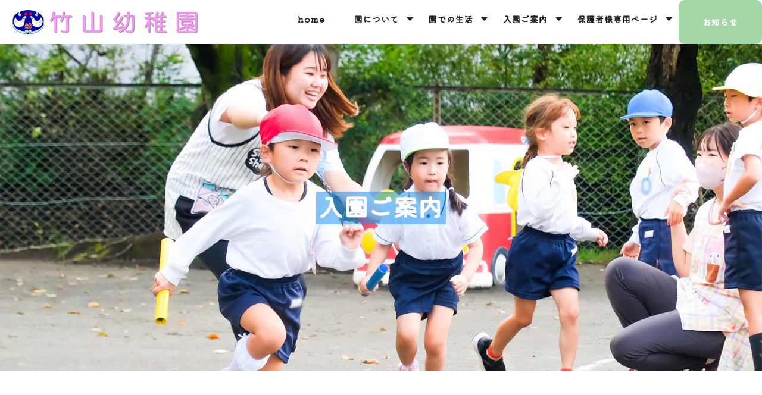

--- FILE ---
content_type: text/html; charset=UTF-8
request_url: https://fukushigakuen.jp/takeyama/entry/
body_size: 61578
content:
<!DOCTYPE html>
<html lang="ja">
<head>
	<!-- Google tag (gtag.js) -->
	<script async src="https://www.googletagmanager.com/gtag/js?id=G-18CM7NS0V2"></script>
	<script>
	window.dataLayer = window.dataLayer || [];
	function gtag(){dataLayer.push(arguments);}
	gtag('js', new Date());

	gtag('config', 'G-18CM7NS0V2');
	</script>	
<meta charset="utf-8">
<meta http-equiv="X-UA-Compatible" content="IE=edge">
<meta name="viewport" content="width=device-width, initial-scale=1">
<meta name="format-detection" content="telephone=no">
<meta name="description" content="入園ご案内ページです">
<meta name="author" content="横浜市緑区竹山幼稚園">

<!--必要に応じて下記OGP設定を編集してください-->
<meta property="og:type" content="article">
<meta property="og:url" content="https://fukushigakuen.jp/takeyama/entry/">
<meta property="og:site_name" content="横浜市緑区竹山幼稚園【公式サイト】">
<meta property="og:title" content="入園ご案内｜横浜市緑区竹山幼稚園【公式サイト】">
<meta property="og:description" content="入園ご案内ページです">
<!-- <meta property="og:image" content=""> -->
<meta property="og:image" content="https://fukushigakuen.jp/assets/images/ogp.png">

<meta name="twitter:card" content="summary_large_image">
<meta name="twitter:site" content="https://fukushigakuen.jp/takeyama/entry/">
<meta name="twitter:title" content="入園ご案内｜横浜市緑区竹山幼稚園【公式サイト】">
<meta name="twitter:description" content="入園ご案内ページです">
<!-- <meta name="twitter:image" content=""> -->
<meta name="twitter:image" content="https://fukushigakuen.jp/assets/images/ogp.png">

<!--OGP設定　ここまで-->

<link rel="shortcut icon" href="https://fukushigakuen.jp/favicon.ico" >

<title>入園ご案内｜横浜市緑区竹山幼稚園【公式サイト】</title>


<link rel="stylesheet" type="text/css" href="/assets/css/style.css?ts=2026-01-26-16:05:29" title="Main_Style">
<!-- <link rel="stylesheet" type="text/css" href="https://fukushigakuen.jp/takeyama/sys/wp-content/themes/template_nurseryschool/css/style.css?" title="Main_Style"> -->

<link rel="stylesheet" type="text/css" href="https://fukushigakuen.jp/takeyama/sys/wp-content/themes/template_nurseryschool/css/style_custom.css?ts=?1712190956">
<!--fontawsome-->
<link rel="stylesheet" href="https://use.fontawesome.com/releases/v5.11.2/css/all.css">

<link href="https://fonts.googleapis.com/css2?family=Kiwi+Maru:wght@300;400;500&display=swap" rel="stylesheet" media="print" onload="this.media='all'">

<script src="https://fukushigakuen.jp/takeyama/sys/wp-content/themes/template_nurseryschool/js/jquery-3.3.1.min.js"></script>
<!--<script src="/js/jquery-1.11.2.min.js"></script>-->
<!--<script src="/js/jquery.timers-1.1.2.js"></script>-->

<script src="https://fukushigakuen.jp/takeyama/sys/wp-content/themes/template_nurseryschool/js/jquery.easing.1.3.js"></script>
<script src="https://fukushigakuen.jp/takeyama/sys/wp-content/themes/template_nurseryschool/js/setting.js?1710749645"></script>
 <script src="https://fukushigakuen.jp/takeyama/sys/wp-content/themes/template_nurseryschool/js/setting_custom.js?1661299402"></script>


<script src="https://fukushigakuen.jp/takeyama/sys/wp-content/themes/template_nurseryschool/js/colorbox/js/jquery.colorbox.js"></script>
<link rel="stylesheet" type="text/css" href="https://fukushigakuen.jp/takeyama/sys/wp-content/themes/template_nurseryschool/js/colorbox/css/colorbox.css">
<link rel="stylesheet" type="text/css" href="https://fukushigakuen.jp/takeyama/sys/wp-content/themes/template_nurseryschool/js/swiper/css/swiper.css">


<link rel="stylesheet" type="text/css" href="https://fukushigakuen.jp/takeyama/sys/wp-content/themes/template_nurseryschool/js/slick/slick.css?0">
<link rel="stylesheet" type="text/css" href="https://fukushigakuen.jp/takeyama/sys/wp-content/themes/template_nurseryschool/js/slick/slick-theme.css?0">
<script type="text/javascript" language="JavaScript" src="https://fukushigakuen.jp/takeyama/sys/wp-content/themes/template_nurseryschool/js/slick/slick.min.js"></script>




<!-- Global site tag (gtag.js) - Google Analytics -->
<script async src="https://www.googletagmanager.com/gtag/js?id="></script>
<script>
  window.dataLayer = window.dataLayer || [];
  function gtag(){dataLayer.push(arguments);}
  gtag('js', new Date());

  gtag('config', '');
</script>

<link href="https://fonts.googleapis.com/css2?family=Noto+Sans+JP:wght@300;700&display=swap" rel="stylesheet"> <link href="https://fonts.googleapis.com/css2?family=Oswald:wght@500&display=swap" rel="stylesheet"><style>
	@import url('https://fonts.googleapis.com/css2?family=Noto+Sans+JP&family=Oswald:wght@300&display=swap');

	.eng {
		font-family: 'Oswald', sans-serif;
		letter-spacing: 2px;
	}

	.jp {
		font-family: "Kiwi Maru",  'Noto Sans JP', sans-serif;
		letter-spacing: 1px;
	}

	/****************/
	/* テキスト関連 */
	/****************/
	body {
		color: #000000;
		font-family: Oswald,"Noto Sans JP",Arial,
			"ヒラギノ角ゴ Pro W3",
			"Hiragino Kaku Gothic Pro",
			"游ゴシック体",
			"Yu Gothic",
			YuGothic,
			"メイリオ",
			Meiryo,
			"ＭＳ Ｐゴシック",
			sans-serif;
	}

	a {
		color: #222222;

		font-size:16px;text-decoration:none;	}

	a:hover {
		color: #666666;

		text-decoration:none;	}

	a:visit {
		color: #AAAAAA;
	}


	a.fixed_h_icon_btn:hover {
		/*background-color: #666666;*/
		color: #fff;
	}


	.title_type1 .main_text,
	.page_title .sub_title,
	.text_en {
			}


	@media screen and (max-width:767px) {
		body {
			font-size: 14px;
		}

		a {
			font-size: 14px;
		}
	}

	@media print,
	screen and (min-width:768px) {
		body {
			font-size: 16px;
		}
	}

	/**************/
	/* カラー関連 */
	/**************/

	/* メインカラー 背景 */

	/* footer, */
	.breadcrum_list li a .breadcrum_ttl,
	.recruitment_page .step_ttl,
	#home_guidance .guidance_menu_list li h3 {
		background-color: #222222;
	}

/* 
	#main_visual p.mv_text span.bg::after, 202311change*/
	main section .page_title h1.bg::after {
		/* background-color: #; */
	}


	/* メインカラー テキスト */

	.recruitment_page .infobox h4 {
		color: #222222;
	}

	/* メインカラー ボーダーカラー */
	.recruitment_page .infobox {
		border: 1px solid #222222;
	}

	/* <!---------------------------------------------> */




	.gradation_color {
		background: transparent linear-gradient(0deg, var(--unnamed-color-222222) 0%, #BBA589 100%) 0% 0% no-repeat padding-box;
		background: transparent linear-gradient(0deg, #222222 0%, #BBA589 100%) 0% 0% no-repeat padding-box;
	}

	/* ベースカラー */

	/* #drawer_wrap {
		background-color: #222222;
	} */

	/* ドロワーカラー */
	#drawer_icon_menu::before,
	#drawer_icon_menu::after,
	#drawer_icon_menu>span {
		background-color: #222222;
	}

	/*
	header nav {
		background: background: transparent linear-gradient(0deg, var(--unnamed-color-222222) 0%, #2196F3 100%) 0% 0% no-repeat padding-box;
		background: transparent linear-gradient(0deg, #222222 0%, #2196F3 100%) 0% 0% no-repeat padding-box;
	}
*/
	.privacy_submit_area.active input[type="submit"] {
		background-color: #66BB6A;
	}

	.btn.btn_type01:hover,
	input[type="submit"]:hover,
	input[type="button"]:hover {
		background-color: #222222;
	}

	@media screen and (max-width:1024px) {

		.btn.btn_type01:hover,
		input[type="submit"]:hover,
		input[type="button"]:hover {
			background-color: #222222 !important;
		}

		.btn.btn_type01:active,
		input[type="submit"]:active,
		input[type="button"]:active {
			background-color: #222222 !important;
		}
	}

	.cont_ttl01 span {
		/* color: #; */
		color: #C0CA33;
	}
	.confirm .mwwp_form01 li .checkbox::before {
		color: #222222	}

	.contents_flex .imgbox::before,
	.contents_flex .imgbox02::before {
		background-color: #2222220D;
	}

	#drawer_icon_menu {
		background-color: #ffffff;
	}


	.cont_ttl01::before {
		background-color: #222222E6;
	}

	.cont_ttl01::after {
		background-color: #2196F3;
	}



	ul.links_sns li a::after {
		color: #ffffff;
	}

	#drawer ul.links_sns li a::after {
		color: #ffffff;
		font-size: 30px;
	}

	#Copyright {
		color: #ffffff;
	}

	.contents_flex .imgbox::after,
	.contents_flex .imgbox02::after {
		background-color: transparent;
		background-image:
			radial-gradient(#7bded9 30%, transparent 30%);
		background-size: 10px 10px;
	}

	a.fixed_h_icon_btn {
		color: #ffffff;
	}

	.main_color_bg,
	/*header nav,*/
	.btn.btn_type01:hover {
		background-color: #222222;
	}

	.main_color_text {
		color: #222222;
	}


	.cont_ttl04 {
		background-color: #222222;
		color: #ffffff;
	}

	.title01::before {
		color: #BBA589;
	}

	table.tbl01 th {
		background-color: #BBA589;
	}


	.btn.btn_type02 {
		background-color: #222222;
		color: #ffffff;
	}

	.title_type1::after,
	.gutenberg h2::after {
		background-color: #222222;
	}


	/* #page_top a {
		background: #222222;
	} */

	#page_top a::before {
		color: #ffffff
	}

	@media print,
	screen and (min-width:1024px) {
		#page_top a:hover {
			background: #222222;
			/*background-color: #BBA589;*/
			transition: 0.3s ease-out;
		}

		#page_top a:hover::before {
			color: #FFFFFF;
			transition: 0.3s ease-out;
		}
	}

	@media print,
	screen and (max-width:1024px) {
		/* #page_top a:hover {
			background-color: #ffffff;
		}

		#page_top a:hover::before {
			color: #222222		} */

		#page_top a:active {
			background: #222222;
		}

		#page_top a:active::before {
			color: #FFFFFF;
		}


	}


	/*a.fixed_h_icon_btn {
		background-color: #222222;
	}

	#drawer_icon_menu {
		background-color: #222222;
	}
*/
	#drawer_icon_menu.open_menu::before,
	#drawer_icon_menu.open_menu::after {
		background-color: #222222;
	}

	/*title color装飾*/

	.btn.btn_type02:hover {
		background-color: #BBA589;
	}

	.topics_date {
		color: #BBA589;
	}

	.tab-buttons>span.active {
		color: #BBA589;
	}

	@media print,
	screen and (max-width:767px) {
		.drawer--right header .drawer-nav {
			background-color: #222222;
		}
	}






	/*--ヘッダー/グローバルナビ--*/
	header .logo {
		background-color: #ffffff;
	}

	.nav_inner .menu li .sub-menu li a {
		color: #000000;
	}

	#sp_menu {
		background: #000000;
	}

	#sp_menu::before,
	#sp_menu::after,
	#sp_menu>span {
		background: #FFFFFF;
	}

	@media print,
	screen and (max-width:1024px) {
		header nav {
			background: rgba(0,0,0,1);
		}

		header nav ul a,
		header nav ul a:hover {
			color: #FFFFFF;
		}
	}

	@media print,
	screen and (min-width:768px) and (max-width:1024px) {
		header nav {
			background: rgba(0,0,0,1);
		}
	}

	@media print,
	screen and (min-width:768px) {

		/* nav ul li a, */
		nav ul li a:hover {
			/* color: #; */
		}
	}


	/* ------ */
	/* .link_btn */
	/* ------ */
	.button--bestia .button__bg {
		background: #222222;
	}

	.button--bestia .button__bg::before,
	.button--bestia .button__bg::after {
		background: #BBA589;
	}


	.link_btn {
		background: #222222;
		border: 2px solid #222222;
	}

	.link_btn:hover {
		color: #222222;
	}

	.privacy_checkbox.active {
		background: #222222;
		color: #ffffff;
	}


	/*--フッター--*/
	/*  */


	footer,
	#footer_nav>ul li a {
		color: #222222;
	}



	/****************/
	/*footer*/
	/****************/
	/* footer{background: #BBA589;}
	footer .footer_area{background: #222222;} */



	/*------------------------*/
	/* ナビ */
	/*------------------------*/
	/* ドロワーカラー */
	/*
	#drawer_icon_menu::before,
	#drawer_icon_menu::after,
	#drawer_icon_menu>span {
		background-color: #ffffff;
	}
*/

	a.fixed_h_icon_btn.tel_link::before,
	a.fixed_h_icon_btn.mail_link::before {
		color: #ffffff;
	}

	a:hover.fixed_h_icon_btn.tel_link::before,
	a:hover.fixed_h_icon_btn.mail_link::before {
		/*opacity: 0.7;*/
	}

	header nav .drawer_bg.on_bg {
		background: url("") no-repeat center;
		background-size: cover;
	}

	/**************/
	/* 投稿 */
	/**************/

	/* ------ */
	/* FONT */
	/* ------ */

	.f_basic_font {
		font-size: 16px;
	}
</style>
<meta name='robots' content='max-image-preview:large' />
<script type="text/javascript">
/* <![CDATA[ */
window._wpemojiSettings = {"baseUrl":"https:\/\/s.w.org\/images\/core\/emoji\/14.0.0\/72x72\/","ext":".png","svgUrl":"https:\/\/s.w.org\/images\/core\/emoji\/14.0.0\/svg\/","svgExt":".svg","source":{"concatemoji":"https:\/\/fukushigakuen.jp\/takeyama\/sys\/wp-includes\/js\/wp-emoji-release.min.js?ver=6.4.7"}};
/*! This file is auto-generated */
!function(i,n){var o,s,e;function c(e){try{var t={supportTests:e,timestamp:(new Date).valueOf()};sessionStorage.setItem(o,JSON.stringify(t))}catch(e){}}function p(e,t,n){e.clearRect(0,0,e.canvas.width,e.canvas.height),e.fillText(t,0,0);var t=new Uint32Array(e.getImageData(0,0,e.canvas.width,e.canvas.height).data),r=(e.clearRect(0,0,e.canvas.width,e.canvas.height),e.fillText(n,0,0),new Uint32Array(e.getImageData(0,0,e.canvas.width,e.canvas.height).data));return t.every(function(e,t){return e===r[t]})}function u(e,t,n){switch(t){case"flag":return n(e,"\ud83c\udff3\ufe0f\u200d\u26a7\ufe0f","\ud83c\udff3\ufe0f\u200b\u26a7\ufe0f")?!1:!n(e,"\ud83c\uddfa\ud83c\uddf3","\ud83c\uddfa\u200b\ud83c\uddf3")&&!n(e,"\ud83c\udff4\udb40\udc67\udb40\udc62\udb40\udc65\udb40\udc6e\udb40\udc67\udb40\udc7f","\ud83c\udff4\u200b\udb40\udc67\u200b\udb40\udc62\u200b\udb40\udc65\u200b\udb40\udc6e\u200b\udb40\udc67\u200b\udb40\udc7f");case"emoji":return!n(e,"\ud83e\udef1\ud83c\udffb\u200d\ud83e\udef2\ud83c\udfff","\ud83e\udef1\ud83c\udffb\u200b\ud83e\udef2\ud83c\udfff")}return!1}function f(e,t,n){var r="undefined"!=typeof WorkerGlobalScope&&self instanceof WorkerGlobalScope?new OffscreenCanvas(300,150):i.createElement("canvas"),a=r.getContext("2d",{willReadFrequently:!0}),o=(a.textBaseline="top",a.font="600 32px Arial",{});return e.forEach(function(e){o[e]=t(a,e,n)}),o}function t(e){var t=i.createElement("script");t.src=e,t.defer=!0,i.head.appendChild(t)}"undefined"!=typeof Promise&&(o="wpEmojiSettingsSupports",s=["flag","emoji"],n.supports={everything:!0,everythingExceptFlag:!0},e=new Promise(function(e){i.addEventListener("DOMContentLoaded",e,{once:!0})}),new Promise(function(t){var n=function(){try{var e=JSON.parse(sessionStorage.getItem(o));if("object"==typeof e&&"number"==typeof e.timestamp&&(new Date).valueOf()<e.timestamp+604800&&"object"==typeof e.supportTests)return e.supportTests}catch(e){}return null}();if(!n){if("undefined"!=typeof Worker&&"undefined"!=typeof OffscreenCanvas&&"undefined"!=typeof URL&&URL.createObjectURL&&"undefined"!=typeof Blob)try{var e="postMessage("+f.toString()+"("+[JSON.stringify(s),u.toString(),p.toString()].join(",")+"));",r=new Blob([e],{type:"text/javascript"}),a=new Worker(URL.createObjectURL(r),{name:"wpTestEmojiSupports"});return void(a.onmessage=function(e){c(n=e.data),a.terminate(),t(n)})}catch(e){}c(n=f(s,u,p))}t(n)}).then(function(e){for(var t in e)n.supports[t]=e[t],n.supports.everything=n.supports.everything&&n.supports[t],"flag"!==t&&(n.supports.everythingExceptFlag=n.supports.everythingExceptFlag&&n.supports[t]);n.supports.everythingExceptFlag=n.supports.everythingExceptFlag&&!n.supports.flag,n.DOMReady=!1,n.readyCallback=function(){n.DOMReady=!0}}).then(function(){return e}).then(function(){var e;n.supports.everything||(n.readyCallback(),(e=n.source||{}).concatemoji?t(e.concatemoji):e.wpemoji&&e.twemoji&&(t(e.twemoji),t(e.wpemoji)))}))}((window,document),window._wpemojiSettings);
/* ]]> */
</script>
<style id='wp-emoji-styles-inline-css' type='text/css'>

	img.wp-smiley, img.emoji {
		display: inline !important;
		border: none !important;
		box-shadow: none !important;
		height: 1em !important;
		width: 1em !important;
		margin: 0 0.07em !important;
		vertical-align: -0.1em !important;
		background: none !important;
		padding: 0 !important;
	}
</style>
<link rel='stylesheet' id='wp-block-library-css' href='https://fukushigakuen.jp/takeyama/sys/wp-includes/css/dist/block-library/style.min.css?ver=6.4.7' type='text/css' media='all' />
<style id='classic-theme-styles-inline-css' type='text/css'>
/*! This file is auto-generated */
.wp-block-button__link{color:#fff;background-color:#32373c;border-radius:9999px;box-shadow:none;text-decoration:none;padding:calc(.667em + 2px) calc(1.333em + 2px);font-size:1.125em}.wp-block-file__button{background:#32373c;color:#fff;text-decoration:none}
</style>
<style id='global-styles-inline-css' type='text/css'>
body{--wp--preset--color--black: #000000;--wp--preset--color--cyan-bluish-gray: #abb8c3;--wp--preset--color--white: #ffffff;--wp--preset--color--pale-pink: #f78da7;--wp--preset--color--vivid-red: #cf2e2e;--wp--preset--color--luminous-vivid-orange: #ff6900;--wp--preset--color--luminous-vivid-amber: #fcb900;--wp--preset--color--light-green-cyan: #7bdcb5;--wp--preset--color--vivid-green-cyan: #00d084;--wp--preset--color--pale-cyan-blue: #8ed1fc;--wp--preset--color--vivid-cyan-blue: #0693e3;--wp--preset--color--vivid-purple: #9b51e0;--wp--preset--gradient--vivid-cyan-blue-to-vivid-purple: linear-gradient(135deg,rgba(6,147,227,1) 0%,rgb(155,81,224) 100%);--wp--preset--gradient--light-green-cyan-to-vivid-green-cyan: linear-gradient(135deg,rgb(122,220,180) 0%,rgb(0,208,130) 100%);--wp--preset--gradient--luminous-vivid-amber-to-luminous-vivid-orange: linear-gradient(135deg,rgba(252,185,0,1) 0%,rgba(255,105,0,1) 100%);--wp--preset--gradient--luminous-vivid-orange-to-vivid-red: linear-gradient(135deg,rgba(255,105,0,1) 0%,rgb(207,46,46) 100%);--wp--preset--gradient--very-light-gray-to-cyan-bluish-gray: linear-gradient(135deg,rgb(238,238,238) 0%,rgb(169,184,195) 100%);--wp--preset--gradient--cool-to-warm-spectrum: linear-gradient(135deg,rgb(74,234,220) 0%,rgb(151,120,209) 20%,rgb(207,42,186) 40%,rgb(238,44,130) 60%,rgb(251,105,98) 80%,rgb(254,248,76) 100%);--wp--preset--gradient--blush-light-purple: linear-gradient(135deg,rgb(255,206,236) 0%,rgb(152,150,240) 100%);--wp--preset--gradient--blush-bordeaux: linear-gradient(135deg,rgb(254,205,165) 0%,rgb(254,45,45) 50%,rgb(107,0,62) 100%);--wp--preset--gradient--luminous-dusk: linear-gradient(135deg,rgb(255,203,112) 0%,rgb(199,81,192) 50%,rgb(65,88,208) 100%);--wp--preset--gradient--pale-ocean: linear-gradient(135deg,rgb(255,245,203) 0%,rgb(182,227,212) 50%,rgb(51,167,181) 100%);--wp--preset--gradient--electric-grass: linear-gradient(135deg,rgb(202,248,128) 0%,rgb(113,206,126) 100%);--wp--preset--gradient--midnight: linear-gradient(135deg,rgb(2,3,129) 0%,rgb(40,116,252) 100%);--wp--preset--font-size--small: 13px;--wp--preset--font-size--medium: 20px;--wp--preset--font-size--large: 36px;--wp--preset--font-size--x-large: 42px;--wp--preset--spacing--20: 0.44rem;--wp--preset--spacing--30: 0.67rem;--wp--preset--spacing--40: 1rem;--wp--preset--spacing--50: 1.5rem;--wp--preset--spacing--60: 2.25rem;--wp--preset--spacing--70: 3.38rem;--wp--preset--spacing--80: 5.06rem;--wp--preset--shadow--natural: 6px 6px 9px rgba(0, 0, 0, 0.2);--wp--preset--shadow--deep: 12px 12px 50px rgba(0, 0, 0, 0.4);--wp--preset--shadow--sharp: 6px 6px 0px rgba(0, 0, 0, 0.2);--wp--preset--shadow--outlined: 6px 6px 0px -3px rgba(255, 255, 255, 1), 6px 6px rgba(0, 0, 0, 1);--wp--preset--shadow--crisp: 6px 6px 0px rgba(0, 0, 0, 1);}:where(.is-layout-flex){gap: 0.5em;}:where(.is-layout-grid){gap: 0.5em;}body .is-layout-flow > .alignleft{float: left;margin-inline-start: 0;margin-inline-end: 2em;}body .is-layout-flow > .alignright{float: right;margin-inline-start: 2em;margin-inline-end: 0;}body .is-layout-flow > .aligncenter{margin-left: auto !important;margin-right: auto !important;}body .is-layout-constrained > .alignleft{float: left;margin-inline-start: 0;margin-inline-end: 2em;}body .is-layout-constrained > .alignright{float: right;margin-inline-start: 2em;margin-inline-end: 0;}body .is-layout-constrained > .aligncenter{margin-left: auto !important;margin-right: auto !important;}body .is-layout-constrained > :where(:not(.alignleft):not(.alignright):not(.alignfull)){max-width: var(--wp--style--global--content-size);margin-left: auto !important;margin-right: auto !important;}body .is-layout-constrained > .alignwide{max-width: var(--wp--style--global--wide-size);}body .is-layout-flex{display: flex;}body .is-layout-flex{flex-wrap: wrap;align-items: center;}body .is-layout-flex > *{margin: 0;}body .is-layout-grid{display: grid;}body .is-layout-grid > *{margin: 0;}:where(.wp-block-columns.is-layout-flex){gap: 2em;}:where(.wp-block-columns.is-layout-grid){gap: 2em;}:where(.wp-block-post-template.is-layout-flex){gap: 1.25em;}:where(.wp-block-post-template.is-layout-grid){gap: 1.25em;}.has-black-color{color: var(--wp--preset--color--black) !important;}.has-cyan-bluish-gray-color{color: var(--wp--preset--color--cyan-bluish-gray) !important;}.has-white-color{color: var(--wp--preset--color--white) !important;}.has-pale-pink-color{color: var(--wp--preset--color--pale-pink) !important;}.has-vivid-red-color{color: var(--wp--preset--color--vivid-red) !important;}.has-luminous-vivid-orange-color{color: var(--wp--preset--color--luminous-vivid-orange) !important;}.has-luminous-vivid-amber-color{color: var(--wp--preset--color--luminous-vivid-amber) !important;}.has-light-green-cyan-color{color: var(--wp--preset--color--light-green-cyan) !important;}.has-vivid-green-cyan-color{color: var(--wp--preset--color--vivid-green-cyan) !important;}.has-pale-cyan-blue-color{color: var(--wp--preset--color--pale-cyan-blue) !important;}.has-vivid-cyan-blue-color{color: var(--wp--preset--color--vivid-cyan-blue) !important;}.has-vivid-purple-color{color: var(--wp--preset--color--vivid-purple) !important;}.has-black-background-color{background-color: var(--wp--preset--color--black) !important;}.has-cyan-bluish-gray-background-color{background-color: var(--wp--preset--color--cyan-bluish-gray) !important;}.has-white-background-color{background-color: var(--wp--preset--color--white) !important;}.has-pale-pink-background-color{background-color: var(--wp--preset--color--pale-pink) !important;}.has-vivid-red-background-color{background-color: var(--wp--preset--color--vivid-red) !important;}.has-luminous-vivid-orange-background-color{background-color: var(--wp--preset--color--luminous-vivid-orange) !important;}.has-luminous-vivid-amber-background-color{background-color: var(--wp--preset--color--luminous-vivid-amber) !important;}.has-light-green-cyan-background-color{background-color: var(--wp--preset--color--light-green-cyan) !important;}.has-vivid-green-cyan-background-color{background-color: var(--wp--preset--color--vivid-green-cyan) !important;}.has-pale-cyan-blue-background-color{background-color: var(--wp--preset--color--pale-cyan-blue) !important;}.has-vivid-cyan-blue-background-color{background-color: var(--wp--preset--color--vivid-cyan-blue) !important;}.has-vivid-purple-background-color{background-color: var(--wp--preset--color--vivid-purple) !important;}.has-black-border-color{border-color: var(--wp--preset--color--black) !important;}.has-cyan-bluish-gray-border-color{border-color: var(--wp--preset--color--cyan-bluish-gray) !important;}.has-white-border-color{border-color: var(--wp--preset--color--white) !important;}.has-pale-pink-border-color{border-color: var(--wp--preset--color--pale-pink) !important;}.has-vivid-red-border-color{border-color: var(--wp--preset--color--vivid-red) !important;}.has-luminous-vivid-orange-border-color{border-color: var(--wp--preset--color--luminous-vivid-orange) !important;}.has-luminous-vivid-amber-border-color{border-color: var(--wp--preset--color--luminous-vivid-amber) !important;}.has-light-green-cyan-border-color{border-color: var(--wp--preset--color--light-green-cyan) !important;}.has-vivid-green-cyan-border-color{border-color: var(--wp--preset--color--vivid-green-cyan) !important;}.has-pale-cyan-blue-border-color{border-color: var(--wp--preset--color--pale-cyan-blue) !important;}.has-vivid-cyan-blue-border-color{border-color: var(--wp--preset--color--vivid-cyan-blue) !important;}.has-vivid-purple-border-color{border-color: var(--wp--preset--color--vivid-purple) !important;}.has-vivid-cyan-blue-to-vivid-purple-gradient-background{background: var(--wp--preset--gradient--vivid-cyan-blue-to-vivid-purple) !important;}.has-light-green-cyan-to-vivid-green-cyan-gradient-background{background: var(--wp--preset--gradient--light-green-cyan-to-vivid-green-cyan) !important;}.has-luminous-vivid-amber-to-luminous-vivid-orange-gradient-background{background: var(--wp--preset--gradient--luminous-vivid-amber-to-luminous-vivid-orange) !important;}.has-luminous-vivid-orange-to-vivid-red-gradient-background{background: var(--wp--preset--gradient--luminous-vivid-orange-to-vivid-red) !important;}.has-very-light-gray-to-cyan-bluish-gray-gradient-background{background: var(--wp--preset--gradient--very-light-gray-to-cyan-bluish-gray) !important;}.has-cool-to-warm-spectrum-gradient-background{background: var(--wp--preset--gradient--cool-to-warm-spectrum) !important;}.has-blush-light-purple-gradient-background{background: var(--wp--preset--gradient--blush-light-purple) !important;}.has-blush-bordeaux-gradient-background{background: var(--wp--preset--gradient--blush-bordeaux) !important;}.has-luminous-dusk-gradient-background{background: var(--wp--preset--gradient--luminous-dusk) !important;}.has-pale-ocean-gradient-background{background: var(--wp--preset--gradient--pale-ocean) !important;}.has-electric-grass-gradient-background{background: var(--wp--preset--gradient--electric-grass) !important;}.has-midnight-gradient-background{background: var(--wp--preset--gradient--midnight) !important;}.has-small-font-size{font-size: var(--wp--preset--font-size--small) !important;}.has-medium-font-size{font-size: var(--wp--preset--font-size--medium) !important;}.has-large-font-size{font-size: var(--wp--preset--font-size--large) !important;}.has-x-large-font-size{font-size: var(--wp--preset--font-size--x-large) !important;}
.wp-block-navigation a:where(:not(.wp-element-button)){color: inherit;}
:where(.wp-block-post-template.is-layout-flex){gap: 1.25em;}:where(.wp-block-post-template.is-layout-grid){gap: 1.25em;}
:where(.wp-block-columns.is-layout-flex){gap: 2em;}:where(.wp-block-columns.is-layout-grid){gap: 2em;}
.wp-block-pullquote{font-size: 1.5em;line-height: 1.6;}
</style>
<link rel="https://api.w.org/" href="https://fukushigakuen.jp/takeyama/wp-json/" /><link rel="alternate" type="application/json" href="https://fukushigakuen.jp/takeyama/wp-json/wp/v2/pages/11" /><link rel="EditURI" type="application/rsd+xml" title="RSD" href="https://fukushigakuen.jp/takeyama/sys/xmlrpc.php?rsd" />
<meta name="generator" content="WordPress 6.4.7" />
<link rel="canonical" href="https://fukushigakuen.jp/takeyama/entry/" />
<link rel='shortlink' href='https://fukushigakuen.jp/takeyama/?p=11' />
<link rel="alternate" type="application/json+oembed" href="https://fukushigakuen.jp/takeyama/wp-json/oembed/1.0/embed?url=https%3A%2F%2Ffukushigakuen.jp%2Ftakeyama%2Fentry%2F" />
<link rel="alternate" type="text/xml+oembed" href="https://fukushigakuen.jp/takeyama/wp-json/oembed/1.0/embed?url=https%3A%2F%2Ffukushigakuen.jp%2Ftakeyama%2Fentry%2F&#038;format=xml" />

</head>
<body id="entry" >


	
	<header>
		<!-- 構築START -->
		<div id="header_wrap">
			<div class="logo">
									<a href="https://fukushigakuen.jp/takeyama" class="header-logo-wrap">
						<img src="https://fukushigakuen.jp/takeyama/sys/wp-content/themes/template_nurseryschool/images/logo01.gif" alt="住宅福祉学園ロゴ" class="logo-img">
						<img src="https://fukushigakuen.jp/takeyama/sys/wp-content/uploads/2024/04/takeyama_name.jpg" class="sp_none" alt="竹山幼稚園">
						<img src="https://fukushigakuen.jp/takeyama/sys/wp-content/uploads/2024/04/takeyama_name.jpg" class="pc_none" alt="竹山幼稚園">
					</a>
							</div>
			<div class="nav_inner">
				<nav class="jp">

					
					<ul id="menu-global-navi" class="menu">

						<li id="menu-item-42" class="menu-item menu-item-type-post_type menu-item-object-page menu-item-home current-menu-item page_item page-item-5 current_page_item menu-item-42">
							<a href="https://fukushigakuen.jp/takeyama/" class="pd_l_0">home</a>
						</li>
						<li id="menu-item-295" class="menu-item menu-item-type-post_type menu-item-object-page menu-item-has-children menu-item-295">
							<a href="https://fukushigakuen.jp/takeyama/about/">園について</a>
							<ul class="sub-menu">
								<li id="menu-item-287" class="menu-item menu-item-type-custom menu-item-object-custom menu-item-287"><a href="https://fukushigakuen.jp/takeyama/about/#policy">教育方針</a></li>
								<li id="menu-item-288" class="menu-item menu-item-type-custom menu-item-object-custom menu-item-288"><a href="https://fukushigakuen.jp/takeyama/about/#faciity">施設案内</a></li>
								<li id="menu-item-289" class="menu-item menu-item-type-custom menu-item-object-custom menu-item-289"><a href="https://fukushigakuen.jp/takeyama//about/#history">歴史・沿革</a></li>
								<li id="menu-item-290" class="menu-item menu-item-type-custom menu-item-object-custom menu-item-290"><a href="https://fukushigakuen.jp/takeyama/about/#location">所在地</a></li>
								<li id="menu-item-291" class="menu-item menu-item-type-custom menu-item-object-custom menu-item-291"><a href="https://fukushigakuen.jp/takeyama/about/#bus">バスルート</a></li>
							</ul>
						</li>
						<li id="menu-item-296" class="menu-item menu-item-type-post_type menu-item-object-page menu-item-has-children menu-item-296">
							<a href="https://fukushigakuen.jp/takeyama/life/">園での生活</a>
							<ul class="sub-menu">
								<li id="menu-item-292" class="menu-item menu-item-type-custom menu-item-object-custom menu-item-292"><a href="https://fukushigakuen.jp/takeyama/life/zaien/">1日の流れ</a></li>
								<li id="menu-item-146" class="menu-item menu-item-type-custom menu-item-object-custom menu-item-146"><a href="https://fukushigakuen.jp/takeyama/life/#event">年間行事</a></li>
								<li id="menu-item-149" class="menu-item menu-item-type-custom menu-item-object-custom menu-item-149"><a href="https://fukushigakuen.jp/takeyama/life/extra/">課外教室</a></li>
							</ul>
						</li>
						<li id="menu-item-402" class="menu-item menu-item-type-post_type menu-item-object-page menu-item-has-children menu-item-402"><a href="https://fukushigakuen.jp/takeyama/entry/">入園ご案内</a>
							<ul class="sub-menu">
								<li id="menu-item-220" class="menu-item menu-item-type-custom menu-item-object-custom menu-item-220"><a href="https://fukushigakuen.jp/takeyama/entry/#guide">募集要項</a></li>
								<li id="menu-item-293" class="menu-item menu-item-type-custom menu-item-object-custom menu-item-293"><a href="https://fukushigakuen.jp/takeyama/entry/#special" class="line_height_16">特別教室<br>(未就園児向け)</a></li>
								<li id="menu-item-294" class="menu-item menu-item-type-custom menu-item-object-custom menu-item-294"><a href="https://fukushigakuen.jp/takeyama/entry/#faq">よくある質問</a></li>
							</ul>
						</li>
						<li id="menu-item-223" class="menu-item menu-item-type-post_type menu-item-object-page menu-item-has-children menu-item-223 pd_r_10px"><a href="https://fukushigakuen.jp/takeyama/gurdian/">保護者様専用ページ</a>
							<ul class="sub-menu">
								<li id="menu-item-151" class="menu-item menu-item-type-custom menu-item-object-custom menu-item-151"><a href="https://fukushigakuen.jp/takeyama/guardian/info/">お知らせ</a></li>
								<li id="menu-item-255" class="menu-item menu-item-type-post_type menu-item-object-page menu-item-255"><a href="https://fukushigakuen.jp/takeyama/gurdian/pdf/">通信</a></li>
								<li id="menu-item-255" class="menu-item menu-item-type-post_type menu-item-object-page menu-item-255"><a href="https://fukushigakuen.jp/takeyama/gurdian/new-kindergarten/">あたらしい幼稚園</a></li>
								<!-- <li id="menu-item-254" class="menu-item menu-item-type-post_type menu-item-object-page menu-item-254"><a href="/gurdian/lunch/">給食について</a></li> -->
							</ul>
						</li>
						<li id="menu-item-361" class="menu-item menu-item-type-post_type menu-item-object-page menu-item-361"><a href="https://fukushigakuen.jp/takeyama/news/">お知らせ</a></li>
					</ul>

				</nav>
			</div>
		</div>
		<!-- 構築end -->
	</header>

	<div id="drawer_wrap">
		<div class="content_msk close_trigger"></div>
		<div id="drawer">
			<div id="drawer__nav">
				<nav class="jp">

					
					<ul id="menu-global-navi" class="menu">
						<li id="menu-item-42" class="menu-item menu-item-type-post_type menu-item-object-page menu-item-home current-menu-item page_item page-item-5 current_page_item menu-item-42">
							<a href="https://fukushigakuen.jp/takeyama" aria-current="page">home</a>
						</li>
						<li id="menu-item-295" class="menu-item menu-item-type-post_type menu-item-object-page menu-item-has-children menu-item-295">
							<a href="https://fukushigakuen.jp/takeyama/about/">園について</a>
							<div class="header-nav-child"></div>
							<ul class="sub-menu">
								<li id="menu-item-287" class="menu-item menu-item-type-custom menu-item-object-custom menu-item-287"><a href="https://fukushigakuen.jp/takeyama/about/#policy">教育方針</a></li>
								<li id="menu-item-288" class="menu-item menu-item-type-custom menu-item-object-custom menu-item-288"><a href="https://fukushigakuen.jp/takeyama/about/#faciity">施設案内</a></li>
								<li id="menu-item-289" class="menu-item menu-item-type-custom menu-item-object-custom menu-item-289"><a href="https://fukushigakuen.jp/takeyama/about/#history">歴史・沿革</a></li>
								<li id="menu-item-290" class="menu-item menu-item-type-custom menu-item-object-custom menu-item-290"><a href="https://fukushigakuen.jp/takeyama/about/#location">所在地</a></li>
								<li id="menu-item-291" class="menu-item menu-item-type-custom menu-item-object-custom menu-item-291"><a href="https://fukushigakuen.jp/takeyama/about/#bus">バスルート</a></li>
							</ul>
						</li>

						<li id="menu-item-296" class="menu-item menu-item-type-post_type menu-item-object-page menu-item-has-children menu-item-296">
							<a href="https://fukushigakuen.jp/takeyama/life/">園での生活</a>
							<div class="header-nav-child"></div>
							<ul class="sub-menu">
								<li id="menu-item-292" class="menu-item menu-item-type-custom menu-item-object-custom menu-item-292"><a href="https://fukushigakuen.jp/takeyama/life/zaien/">1日の流れ</a></li>
								<li id="menu-item-146" class="menu-item menu-item-type-custom menu-item-object-custom menu-item-146"><a href="https://fukushigakuen.jp/takeyama/life/#event">年間行事</a></li>
								<li id="menu-item-149" class="menu-item menu-item-type-custom menu-item-object-custom menu-item-149"><a href="https://fukushigakuen.jp/takeyama/life/extra/">課外教室</a></li>
							</ul>
						</li>

						<li id="menu-item-402" class="menu-item menu-item-type-post_type menu-item-object-page menu-item-has-children menu-item-402">
							<a href="https://fukushigakuen.jp/takeyama/entry/">入園ご案内</a>
							<div class="header-nav-child"></div>
							<ul class="sub-menu">
								<li id="menu-item-220" class="menu-item menu-item-type-custom menu-item-object-custom menu-item-220"><a href="https://fukushigakuen.jp/takeyama/entry/#guide">募集要項</a></li>
								<li id="menu-item-293" class="menu-item menu-item-type-custom menu-item-object-custom menu-item-293"><a href="https://fukushigakuen.jp/takeyama/entry/#special">特別教室<br>（未就園児向け）</a></li>
								<li id="menu-item-294" class="menu-item menu-item-type-custom menu-item-object-custom menu-item-294"><a href="https://fukushigakuen.jp/takeyama/entry/#faq">よくある質問</a></li>
							</ul>
						</li>

						<li id="menu-item-223" class="menu-item menu-item-type-post_type menu-item-object-page menu-item-has-children menu-item-223"><a href="https://fukushigakuen.jp/takeyama/gurdian/">保護者様専用ページ</a>
							<div class="header-nav-child"></div>
							<ul class="sub-menu">
								<li id="menu-item-151" class="menu-item menu-item-type-custom menu-item-object-custom menu-item-151"><a href="https://fukushigakuen.jp/takeyama/guardian/info/">お知らせ</a></li>
								<li id="menu-item-255" class="menu-item menu-item-type-post_type menu-item-object-page menu-item-255"><a href="https://fukushigakuen.jp/takeyama/gurdian/pdf/">通信</a></li>
								<li id="menu-item-255" class="menu-item menu-item-type-post_type menu-item-object-page menu-item-255"><a href="https://fukushigakuen.jp/takeyama/gurdian/new-kindergarten/">あたらしい幼稚園</a></li>
								<!-- <li id="menu-item-254" class="menu-item menu-item-type-post_type menu-item-object-page menu-item-254"><a href="/gurdian/lunch/">給食について</a></li> -->
							</ul>
						</li>
						<li id="menu-item-361" class="menu-item menu-item-type-post_type menu-item-object-page menu-item-361"><a href="https://fukushigakuen.jp/takeyama/news/">お知らせ</a></li>

						<li id="menu-item-340" class="menu-item menu-item-type-post_type menu-item-object-page menu-item-340"><a href="https://fukushigakuen.jp/takeyama/link/">姉妹園</a></li>
						<li id="menu-item-340" class="menu-item menu-item-type-post_type menu-item-object-page menu-item-340"><a href="/" target="_blank">神奈川県住宅福祉学園</a>
						<ul class="sub-menu">
							<li id="menu-item-280" class="menu-item menu-item-type-custom menu-item-object-custom menu-item-280"><a href="/contact/" target="_blank">お問い合わせ</a></li>
						</ul>
					</li>

					</ul>

					<div class="sns_area">
						<ul class="links_sns">
														
																				</ul>
					</div>

				</nav>

			</div>
		</div>
	</div>

			<link rel="stylesheet" type="text/css" href="/assets/css/style_page.css?ts=2026-01-26-16:05:29">
	
	<div id="wrapper"><style>
	#wrapper {
		margin-bottom: 0 !important;
	}
</style>

<link rel="stylesheet" type="text/css" href="https://fukushigakuen.jp/takeyama/sys/wp-content/themes/template_nurseryschool/css/style_page.css?">
<style>
	/*--------------------*/
	/* カラー指定 */
	/*--------------------*/

	.result_single .slider-for .slick-track figure,
	.result_single .slider-nav .slick-track figure {
		background-color: #222222;
	}

	dl.form_block dt .require,
	.tab-switch.first_tab::after,
		{
		background-color: #BBA589;
	}

	#about #staff .staff_list li figure figcaption .sub_ttl {
		color: #BBA589;
	}

	/*--------------------*/
	/* コンテンツタイトル */
	/*--------------------*/
	/*
	main section>.page_head {
		color: #FFFFFF;

		background: url("https://fukushigakuen.jp/takeyama/sys/wp-content/uploads/2024/04/entry-1.jpg") 50% 50% no-repeat;

		background-size: cover;

	}
	*/
	/*
	main section>.page_title::before {
		display: block;
		content: "";
		position: absolute;
		top: 0;
		right: 0;
		bottom: 0;
		left: 0;
		z-index: 3;
		width: 100%;
		height: 100%;
		background: rgba(34, 34, 34, 0.4);
		mix-blend-mode: hard-light;
	}
*/
	main section>.page_title .sub_title {
		/* background:#222222;  */
		color: #FFFFFF;
	}

	@media screen and (max-width:767px) {}

	@media print,
	screen and (min-width:768px) {}

	/*----------------*/
	/* コンテンツ共通 */
	/*----------------*/
	article {
		border-color: #000000;
	}

	article h2 {
		color: #000000;
	}

	article h2 span {
		color: #000000;
	}

	/*
	article h3 {
		color: #222222;
	}
*/
	article h4::before {
		border-left: #222222 0.75em solid;
	}



	/*---------*/
	/* company */
	/*---------*/
	@media screen and (max-width:767px) {
		.greeting_index .greeting_body {
			width: 100%;
		}
	}

	@media print,
	screen and (min-width:768px) {}

	/* ------- */
	/* recruit */

	.recruit_info_item,
	.result_info_item {
		color: #000000;
		border-color: #000000;
	}

	#recruit .recruit_flow_list li:last-child {
		background-color: #BBA589;
		color: #ffffff;
	}

	/* ------- */
	/* SERVICE */

	/*---------*/
	/* works */
	/*---------*/
	/*制作事例一覧　画像未設定の場合の会社ロゴ指定*/
	.works_list_img .noimg_logo {
		background: url("https://fukushigakuen.jp/takeyama/sys/wp-content/uploads/2024/04/takeyama_name.jpg") no-repeat center;
		background-size: contain;
	}

	.modal_img .noimg_logo {
		background: url("https://fukushigakuen.jp/takeyama/sys/wp-content/uploads/2024/04/takeyama_name.jpg") no-repeat center;
		background-size: contain;
	}


	@media screen and (max-width:767px) {}

	@media print,
	screen and (min-width:768px) {}


	/*---------*/
	/* NEWS */
	/*---------*/

	.page-numbers.current {
		/* background-color: #BBA589; */
		background-color: #C0CA33;
	}


	/*
	#news .topics_list li a .topics_date {
		color: #3F51B54D;
	}

	#news .topics_list li a:hover .topics_date,
	#news .topics_list li a:hover .s_ttl {
		transition: 0.3s ease-out;
	}


	@media screen and (max-width:767px) {
		#news .topics_list li a:hover .topics_date {
			color: #3F51B54D;
		}

		#news .topics_list li a:active .topics_date {
			color: #3F51B5;
		}

	}
*/
	/*---------*/
	/* MWWP */
	/*---------*/

	.non_input {
		background: none;
		border: none;
}

.non_input:focus-visible {outline: none;}

	.mwwp_form01 .table_body.checkbox.privacy_checkd {
		background-color: #222222;
		transition: 0.3s ease-out;
	}

	.mwwp_form01 .table_body.checkbox.privacy_checkd label {
		color: #ffffff;
	}

	.submit_btn.privacy_checkd input[type="submit"] {
		background-color: #222222;
		transition: 0.3s ease-out;
	}

	dl.form_block dt .require {
		background-color: #BBA589;
	}
</style><main>
	<section class="entry">
		
	







	
					<div class="page_head non_b_img basic_space2_margin_bottom" style="background-image: url('https://fukushigakuen.jp/takeyama/sys/wp-content/uploads/2024/04/entry-1.jpg');">
			
					<div class="page_title">
						<h1 class="bg">入園ご案内</h1>
					</div>
					</div>






					<div id="entry_content" class="basic_space1_margin_bottom entry-wrapper">

						<div class="contents_wrap">



							<div class="basic_space2_margin_bottom box_bg pt_bg01 ">
								<h2 class=" ttl01 basic_space3_margin_bottom" id="guide">募集要項（令和8年度）</h2>
								<h3 class="">募集人員</h3>
								<ul class="rhombus-list">
									<li class="">3年保育（令和４年4月2日～令和５年4月1日生まれのお子さん）：20名程度
									<br>※2年保育・1年保育を希望の方は園にご相談ください。</li>
									<!-- <li class="">2年保育（平成31年4月2日～令和2年4月1日生まれのお子さん）：5名程度</li>
									<li class="ma_t_0">3年保育（令和2年4月2日～令和3年4月1日生まれのお子さん）：20名程度</li> -->
								</ul>

								<h3 class="ma_t_1rem">申込受付及び面接日</h3>

								<ul class="rhombus-list">
									<li class="">11月1日（土）午前9時30分から竹山幼稚園において受付開始。</li>
									<li class="ma_t_0">入園検定料（年少-３歳児-、年中-４歳児-、年長-５歳児-とも）：5,000円</li>
									<li class="ma_t_0">入園申込書に必要事項をご記入の上、入園検定料を添えて受付にお申込みください。</li>
									<li class="ma_t_0">受付終了後、順次、面接を行います。当日は、お子様と同伴の上、ご来園下さい。</li>
								</ul>

								<h3 class="ma_t_1rem">入園手続</h3>

								<ul class="rhombus-list">
									<li class="">11月1日（土）面接終了後、入園内定の方は11月４日（火）までに、指定の口座に入園金・入園準備金を振込にて納めて下さい。</li>
								</ul>
								<p class="ma_l_30px">入園金・入園準備金</p>
								<p class="ma_l_30px">3・4才児：合計 100,000円（入園金80,000円、入園受入準備金20,000円）</p>
								<p class="ma_l_30px">5才児 　 ：合計 80,000円（入園金60,000円　入園受入準備金20,000円）</p>

								<ul class="rhombus-list">
									<li class="">通園不可能な転居等により、入園できなくなった場合は３月末日まで必要書類を添えて申し出ていただければ、当学園の規定により入園金を返金いたします。
									</li>
								</ul>

								<h3 class="ma_t_1rem">制服の採寸について</h3>
								<ul class="rhombus-list">
									<li class="">制服採寸は11月４日（火）に行います。</li>
									<li class="ma_t_0">保育用品等の購入については後日ご案内いたします。</li>
								</ul>



								<h3 class="ma_t_1rem">保育料について（対象児童：3～5歳児）</h3>

								<ul class="rhombus-list">
									<li class="">基本負担額（市基準条例第１３条第１項）<br>
									保育料（月額）：護者が居住する市町村が定める額（幼児教育保育の無償化により無償）</li>

									<li class="">教育の質の向上を図るための特定負担額（市基準条例第１３条第３項）<br>
									冷暖房費（冷暖房のための費用）：月額 500円<br>
									教材費（全園児共用の教材に要する費用）：月額 500円<br>
									施設設備費（施設設備の整備に要する費用）：月額2,000円<br>
									教育充実費（職員配置の充実に要する費用）：月額5,000円<br>
								</li>
									<li class="">実費徴収（市基準条例第１３条第４項）<br>
									給食費（給食に係る費用）：1食390円<br>
									行事費（遠足代等行事参加費）：年額約3,000円<br>
									教材費（個人所有の文房具等）：年額約3,000円～5,000円（原価、学年によって変動します）<br>
									教育充実費（職員配置の充実に要する費用）： 月額5,000円<br>
									通園バス代（利用者のみ）：月額3,000円<br>
									※上記のほか、本園の利用において通常必要とされるものにかかる費用については、実費を徴収させていただきます。
								</li>

									<!-- <li class="">特定保育料<br>
										3才児：月額4,500円<br>
										45才児：月額4,000円<br>
										（在園中に特定保育料の改定があった時は、その額を納めていただきます。）
									</li> -->

									<li class="">その他の費用<br>
									母の会費（父母会の会費）：月額500円<br>
									絵本代（絵本購入費）：月額約500円（原価によって変動します。）<br><br>
										〇毎月の保育料、費用につきましては、ゆうちょ銀行に通常貯金口座を開設していただき、自動引落をいたします。（引落しは毎月16日）<br>
										〇寄付金、進級費はいただきません。<br>
										〇当園の運営状況に関し、情報公開制度を設けております。<br>
										〇当園では、預り保育を次のとおり実施しております。<br>
									</li>
								</ul>
								<ul class="ul-list">
									<li class="">一般預かり保育<br>
									保育終了後～17:00<br>
									（料金1時間300円）<br></li>
									<li class="">横浜型　預かり保育<br>
									7:30～18:30<br>
									（月額9,000円）<br>
									※ただし、施設等利用給付認定２号（所定の要件を満たしている１号認定含む）を受けた場合、保護者様の利用料のご負担はありません。</li>
								</ul>



								<h2 class=" ttl01 basic_space2_margin_top basic_space3_margin_bottom" id="">【満3歳児募集要項】</h2>

								<p class="">〇満3歳の誕生日を迎えた翌月1日から入園し、保育を受けることが出来ます。</p>

								<h3 class="ma_t_1rem">募集人員</h3>
								<ul class="rhombus-list">
									<li class="">2023年4月2日～2024年2月28日生まれのお子さん：10名程度</li>
								</ul>

								<h3 class="ma_t_1rem">入園受付および面接日</h3>
								<ul class="rhombus-list">
									<li class="">満3歳のお誕生月を迎える２カ月前の月より竹山幼稚園において受付開始。</li>
									<li class="ma_t_0">入園申込書に必要事項をご記入の上、入園検定料（5,000円）を添えてお申し込みください。</li>
									<li class="ma_t_0">受付終了後、順次、面接を行います。当日はお子様を同伴の上、ご来園ください。</li>
								</ul>


								<h3 class="ma_t_1rem">入園手続き</h3>
								<ul class="rhombus-list">
									<li class="">面接終了後、入園内定の方は園指定の口座に入園金・入園準備金をお振込みください。</li>
									<li class="ma_t_0">入園準備金：２０，０００円　　入園金：８０，０００円</li>
									<li class="ma_t_0">納入された入園準備金は返金出来ません。
									<br>入園金については、転居等により入園が出来なくなった場合は入園日前日までに必要書類を
									<br>添えて申し出ていただければ返金致します。</li>
								</ul>

								<h3 class="ma_t_1rem">保育料について</h3>
								<ul class="rhombus-list">
									<li class="">３歳児の保育料に準じます。</li>
								</ul>
								<h3 class="ma_t_1rem">制服・カバンの申込について</h3>
								<ul class="rhombus-list">
									<li class="">制服、カバンは受付時に採寸をします。</li>
									<li class="ma_t_0">保育用品等の購入については、後日ご案内します。</li>
								</ul>

								
							</div>


							<div class="basic_space2_margin_bottom box_bg ">
								<h2 class="ttl01 basic_space3_margin_bottom" id="special">特別教室（未就園児向け）</h2>
								<dl class="p02 basic_space3_margin_bottom">
									<div class="box">
										<dt class="box__title">うさぎ教室</dt>
										<!-- <dd class="box__body">
										保護者とお子さんが一緒に活動できる、未就園児の教室です。<br>
										・対象は2歳児の親子です。<br class="">
										・活動日は火曜日（月2回程度）約1時間程度、終了後に園庭開放も行います。
										</dd> -->
									</div>
									<div class="box_bg pt_bg01">
										<img src="https://fukushigakuen.jp/takeyama/sys/wp-content/uploads/2024/05/usagi.jpg" alt="うさぎ教室" class="">
									</div>
									<!-- <div class="box">
										<dt class="box__title">令和6年度は、次のような内容で活動します。</dt>
										<dd class="box__body">
											■保育内容 ： 親子で向き合う手あそび、わらべうた、新聞あそび、どろんこあそび、小麦粉ねんど、
											<br>久良岐公園散歩、水あそび、プールあそび、 絵本、紙芝居、ボールあそびや運動会、お店屋さんごっこ　など
											<br>■保育時間 ： 月2回(水曜日又は土曜日､12月と3月は月1回)　　10：00～11：00
											<br><span class="sp_display_none">　　　　　　</span>※初回は令和6年5月18日(土)です。
											<br>■保育場所 ： 汐見台西幼稚園ホール、園庭、中庭など
											<br>■参加費用 ： 各回300円。当日徴収いたします。お釣りの無いよう、ご用意ください。
											<br>■入会金 ： 1,000円（保険料、年間教材費など）※初めて参加する日にお支払いください。
											<br>■対象者 ： 2020年4月2日から2022年4月1日生まれのお子さんと保護者
											<br>■申込方法 ：申込書に必要事項をご記入の上、汐見台西幼稚園または汐見台会館2階事務所までご持参ください。
											<br>■令和6年度予定：
											<br>　　5月18日(土)､29日(水)
											<br>　　6月12日(水)､26日(水)
											<br>　　7月6日(土)､13日(土)
											<br>　　8月は夏休みです
											<br>　　9月4日(水)､14日(土)
											<br>　　10月9日(水)､23日(水)
											<br>　　11月6日(水)､16日(土)
											<br>　　12月14日(土)
											<br>　　1月15日(水)､29日(水)
											<br>　　2月5日(水)､15日(土)
											<br>　　3月8日(土)
											<br>※幼稚園の都合その他で変更になる場合もありますのでご了承下さい



										</dd>
									</div> -->
								</dl>
							</div>



														<section class="acc box_bg pt_bg01 faq">
								<h2 class="ttl01 basic_space3_margin_bottom" id="faq">よくある質問</h2>
								
																														<input id="block-1" type="checkbox" class="toggle">
											<label class="Label" for="block-1">満3歳児クラスも横浜市型預かり保育が利用できますか？</label>
											<div class="content">
												<p>満3歳児クラスの方も横浜市型預かり保育が利用できます。
満3歳児クラスの期間は市民税非課税世帯を除いて、「幼児教育・保育無償化の対象外」です。
市民税課税世帯は月額9000円を上限に、市民税に応じた金額が保育料とは別に必要となります。
横浜市型預かり保育の詳細は<a href="https://www.city.yokohama.lg.jp/kosodate-kyoiku/hoiku-yoji/yochien/hojo/youchien-azukari.html" target="_blank" class="">横浜市のHP</a>をご確認ください。
							</p>
											</div>
										
																			
																			
																			
																			
																			
																			
																			
																			
																			
																			
																			
																			
																			
																			
																			
																			
																			
																			
																			
																	
							</section>
						</div>
					</div>
	</section>

</main>
<footer>
	<div class="contents_wrap footer_area">
		<div class="footer_flex cul02 basic_space3_margin_bottom">
			<div class="f_cont_left">
				<a href="https://fukushigakuen.jp/takeyama" class="footer-logo">
					<img src="https://fukushigakuen.jp/takeyama/sys/wp-content/themes/template_nurseryschool/images/logo01.gif" alt="住宅福祉学園ロゴ" class="logo-img">
					<img src="https://fukushigakuen.jp/takeyama/sys/wp-content/uploads/2024/04/takeyama_name.jpg" alt="横浜市緑区竹山幼稚園" class="logo-name">
				</a>
			</div>
			<div class="f_cont_right">
				<!-- <a href="/inquiry" class="btn btn001">お問い合わせ</a> -->
				<a class="font-medium-large" target="_blank" href="https://www.google.com/maps?ll=35.500419,139.56203&z=17&t=m&hl=ja&gl=JP&mapclient=embed&cid=5448780531706404284">〒226-0005　横浜市緑区竹山2丁目4-1</a>
				<br><p class="">TEL：045-932-5355</p>
			</div>

			<!-- <div class="">
			</div> -->
		</div>


		<div class="footer_menu basic_space3_margin_bottom">
			<nav class="jp">

				
				<ul id="menu-footer-navi" class="menu"><li id="menu-item-47" class="menu-item menu-item-type-post_type menu-item-object-page menu-item-home menu-item-47"><a href="https://fukushigakuen.jp/takeyama">home</a></li>
					<li id="menu-item-298" class="menu-item menu-item-type-post_type menu-item-object-page menu-item-has-children menu-item-298"><a href="https://fukushigakuen.jp/takeyama/about/">園について</a>
					<ul class="sub-menu">
						<li id="menu-item-283" class="menu-item menu-item-type-custom menu-item-object-custom menu-item-283"><a href="https://fukushigakuen.jp/takeyama/about/#policy">教育方針</a></li>
						<li id="menu-item-285" class="menu-item menu-item-type-custom menu-item-object-custom menu-item-285"><a href="https://fukushigakuen.jp/takeyama/about/#history">歴史・沿革</a></li>
						<li id="menu-item-284" class="menu-item menu-item-type-custom menu-item-object-custom menu-item-284"><a href="https://fukushigakuen.jp/takeyama/about/#location">所在地</a></li>
						<li id="menu-item-286" class="menu-item menu-item-type-custom menu-item-object-custom menu-item-286"><a href="https://fukushigakuen.jp/takeyama/about/#bus">バスルート</a></li>
					</ul>
					</li>
					<li id="menu-item-297" class="menu-item menu-item-type-post_type menu-item-object-page menu-item-has-children menu-item-297"><a href="https://fukushigakuen.jp/takeyama/life/">園での生活</a>
					<ul class="sub-menu">
					<li id="menu-item-229" class="menu-item menu-item-type-custom menu-item-object-custom menu-item-229"><a href="https://fukushigakuen.jp/takeyama/life/zaien/">1日の流れ</a></li>
						<li id="menu-item-299" class="menu-item menu-item-type-custom menu-item-object-custom menu-item-299"><a href="https://fukushigakuen.jp/takeyama/life/#event">年間行事</a></li>
						<li id="menu-item-230" class="menu-item menu-item-type-custom menu-item-object-custom menu-item-230"><a href="https://fukushigakuen.jp/takeyama/life/extra/">課外教室</a></li>
					</ul>
					</li>
					<li id="menu-item-339" class="menu-item menu-item-type-post_type menu-item-object-page menu-item-has-children menu-item-339"><a href="https://fukushigakuen.jp/takeyama/entry/">入園ご案内</a>
					<ul class="sub-menu">
						<li id="menu-item-280" class="menu-item menu-item-type-custom menu-item-object-custom menu-item-280"><a href="https://fukushigakuen.jp/takeyama/entry/#guide">募集要項</a></li>
						<li id="menu-item-281" class="menu-item menu-item-type-custom menu-item-object-custom menu-item-281"><a href="https://fukushigakuen.jp/takeyama/entry/#special">特別教室<br>　（未就園児向け）</a></li>
						<li id="menu-item-282" class="menu-item menu-item-type-custom menu-item-object-custom menu-item-282"><a href="https://fukushigakuen.jp/takeyama/entry/#faq">よくある質問</a></li>
					</ul>
					</li>
					<li id="menu-item-51" class="menu-item menu-item-type-post_type menu-item-object-page menu-item-51"><a href="https://fukushigakuen.jp/takeyama/gurdian/">保護者様専用ページ</a>
						<ul class="sub-menu">
							<li id="menu-item-280" class="menu-item menu-item-type-custom menu-item-object-custom menu-item-280"><a href="https://fukushigakuen.jp/takeyama/gurdian/info">お知らせ</a></li>
							<li id="menu-item-280" class="menu-item menu-item-type-custom menu-item-object-custom menu-item-280"><a href="https://fukushigakuen.jp/takeyama/gurdian/pdf">通信</a></li>
							<li id="menu-item-280" class="menu-item menu-item-type-custom menu-item-object-custom menu-item-280"><a href="https://fukushigakuen.jp/takeyama/gurdian/new-kindergarten">あたらしい幼稚園</a></li>
							<!-- <li id="menu-item-280" class="menu-item menu-item-type-custom menu-item-object-custom menu-item-280"><a href="/gurdian/lunch">給食について</a></li> -->
						</ul>
					</li>

					<li id="menu-item-341" class="menu-item menu-item-type-post_type menu-item-object-page menu-item-341"><a href="https://fukushigakuen.jp/takeyama/news/">お知らせ</a></li>
					<li id="menu-item-340" class="menu-item menu-item-type-post_type menu-item-object-page menu-item-340"><a href="https://fukushigakuen.jp/takeyama/link/">姉妹園</a></li>
					<li id="menu-item-340" class="menu-item menu-item-type-post_type menu-item-object-page menu-item-340"><a href="/" target="_blank">神奈川県住宅福祉学園</a>
						<ul class="sub-menu">
							<li id="menu-item-280" class="menu-item menu-item-type-custom menu-item-object-custom menu-item-280"><a href="/contact/" target="_blank">お問い合わせ</a></li>
						</ul>
					</li>
				</ul>


			</nav>
		</div>

		<div class="footer_flex contents_wrap">
			<div class="f_cont_left">
				<div class="sns_area">
					<ul class="links_sns">
												
																	</ul>
				</div>
			</div>
			<div class="f_cont_right">
				<div class="copy-flex">
					<!-- <a href="https://fukushigakuen.jp/takeyama/privacy/" class="hover_eff01 text_link eng">プライバシーポリシー</a> -->
					<p id="Copyright" class="eng">©2026 横浜市緑区竹山幼稚園<br class="pc_display_none tb_display_none"> All Rights Reserved.</p>
				</div>
			</div>
		</div>
		<aside id="page_top">
			<a href=""></a>
		</aside>

	</div>
</footer>
</div>

<div class="f-menu">
	<aside id="sp_footer_fix">
		<ul>
			<li id="sp_f_f__home"><a href="https://fukushigakuen.jp/takeyama">トップ</a></li>
			<!-- <li id="sp_f_f__recruit" class="r_border"><a href="./recruit.html">採用情報</a></li> -->
			<li id="sp_f_f__mail"><a href="https://fukushigakuen.jp/takeyama/gurdian/" class="text_align_center">保護者様<br>専用ページ</a></li>
		</ul>
	</aside>
	<div id="burger_btn" class="drawer_open_btn">
		<div class="btn_mark"><span></span></div>
		<p><span class="open_text">メニュー</span><span class="close_text">閉じる</span></p>
	</div>
</div>

<link href="/assets/css/common.css" rel="stylesheet" type="text/css">

<script>
	$(document).ready(function() {
		$('#main_catch').fadeIn(500);
	});
</script>
<script>
	window.addEventListener('load', function() {
		var swiper = new Swiper('.slider-box .swiper-container.act', {
			effect: 'fade',
			speed: 2000,
			updateOnImagesReady: true,
			loop: true,
			autoplay: {
				delay: 2000,
				disableOnInteraction: false,
			},
			fadeEffect: {
				crossFade: true,
			}
		});

	}, false);
</script>
</body>

</html>

--- FILE ---
content_type: text/css
request_url: https://fukushigakuen.jp/assets/css/style.css?ts=2026-01-26-16:05:29
body_size: 55498
content:
*{-webkit-box-sizing:border-box;box-sizing:border-box}html,body,div,span,applet,object,iframe,strong,h1,h2,h3,h4,h5,h6,blockquote,pre,a,abbr,acronym,address,big,cite,code,del,dfn,em,font,ins,kbd,q,s,samp,small,strike,sub,sup,tt,var,fieldset,form,legend,caption,tbody,tfoot,thead,table,label,tr,th,td,p,img,figure{margin:0;padding:0;border:none}body{line-height:1.75;color:#333;overflow-y:scroll;-webkit-text-size-adjust:100%;background-color:#fff}html body,.font-medium-large{font-family:"Kiwi Maru", "Noto Sans JP", Arial, "ヒラギノ角ゴ Pro W3", "Hiragino Kaku Gothic Pro", "游ゴシック体", "Yu Gothic", YuGothic, "メイリオ", Meiryo, "ＭＳ Ｐゴシック", sans-serif}@media screen and (min-width: 768px){html body,.font-medium-large{font-size:17px}}a{color:#222222;text-decoration:none}img{vertical-align:top;max-width:100%;height:auto;-webkit-transition:0.3s ease-out;transition:0.3s ease-out}.img_radius{border-radius:10px}.mx_auto{margin-left:auto;margin-right:auto}.ml_auto{margin-left:auto}.mr_auto{margin-right:auto}.w100p{width:100% !important}.b_box{border:1px solid #D1D1D1;border-radius:10px;padding:50px}.f_bold{font-weight:bold}ol,ul,dd{margin:0;padding:0}li{list-style:none}.gutenberg .list-style-none li{list-style:none}.ol-number li:nth-child(1):before{content:"1.";padding-right:0.5rem}.ol-number li:nth-child(2):before{content:"2.";padding-right:0.5rem}.ol-number li:nth-child(3):before{content:"3.";padding-right:0.5rem}.ol-number li:nth-child(4):before{content:"4.";padding-right:0.5rem}.ol-number li:nth-child(5):before{content:"5.";padding-right:0.5rem}.ol-number li:nth-child(6):before{content:"6.";padding-right:0.5rem}.ol-number li:nth-child(7):before{content:"7.";padding-right:0.5rem}.ol-number li:nth-child(8):before{content:"8.";padding-right:0.5rem}.ol-number li:nth-child(9):before{content:"9.";padding-right:0.5rem}.ol-number li:nth-child(10):before{content:"10.";padding-right:0.5rem}.ol-number li{padding-left:2rem;text-indent:calc(-1.5rem - 0rem)}.rhombus-list li{position:relative;margin-left:20px;margin-top:1rem}.rhombus-list li::before{content:"◇";display:inline-block;position:absolute;left:-18px}.ul-list li{list-style-type:disc;margin-left:3.5rem}main h2{line-height:1.6}main section h1{line-height:1}.contents_wrap{max-width:1200px;margin:0 auto}@media screen and (max-width: 1480px){.contents_wrap{max-width:1000px}}@media screen and (max-width: 1024px){h2,main section h1{font-size:24px;line-height:1.6}h3{font-size:20px}.contents_wrap{padding:0 20px}}@media print, screen and (min-width: 1025px){html{font-size:16px}h2,main section h1{font-size:28px}h3{font-size:22px}}@media screen and (min-width: 768px){.tb-pc_none{display:none !important}}@media screen and (max-width: 1024px){.sp_none{display:none !important}}@media print, screen and (min-width: 1024px){.pc_none{display:none !important}}@media screen and (min-width: 768px) and (min-width: 1024px){.tb_none{display:none !important}.tb_disp{display:block !important}}.loading_msk{position:fixed;z-index:200;width:100vw;height:100vh;background:#fff;top:0;right:0}.loading_msk img{position:absolute;width:auto;top:50%;left:50%;-webkit-transform:translate(-50%, -50%);transform:translate(-50%, -50%)}.google_pin_btn{display:inline-block}.google_pin_btn a span{position:relative;color:#222222;font-weight:bold;line-height:1}.google_pin_btn::after{content:"\f3c5";font-family:"Font Awesome 5 Free";color:#003C90;font-weight:bold;margin-left:5px;position:relative;-webkit-transition:0.3s ease-out;transition:0.3s ease-out}.google_pin_btn:hover{-webkit-transition:0.3s ease-out;transition:0.3s ease-out}.google_pin_btn:hover a span{color:#666666}.google_pin_btn:hover::after{color:#666666}.text_link_basic{position:relative;text-decoration:none;display:inline-block;color:black;padding:0 1px;-webkit-transition:color ease 0.3s;transition:color ease 0.3s}.text_link_basic::before,.text_link_basic::after{content:'';position:absolute;background-color:#3F51B5E6;z-index:-1;height:5%}.text_link_basic::before{width:0%;left:0;bottom:0;-webkit-transition:width ease 0.4s;transition:width ease 0.4s}.text_link_basic::after{width:100%;left:0;bottom:0;-webkit-transition:all ease 0.6s;transition:all ease 0.6s}.text_link_basic:hover{color:#3F51B5E6}.text_link_basic:hover::before{width:100%}.text_link_basic:hover::after{left:100%;width:0%;-webkit-transition:all ease 0.2s;transition:all ease 0.2s}@media screen and (max-width: 1024px){.text_link_basic:hover{color:#222222}.text_link_basic:active{color:#3F51B5E6}}.list01 li{padding-bottom:30px;margin-bottom:30px;border-bottom:solid 1px #D1D1D1}.list01.flex_tbl li{display:-webkit-box;display:-ms-flexbox;display:flex;-ms-flex-wrap:wrap;flex-wrap:wrap;padding-bottom:30px;margin-bottom:30px;border-bottom:solid 1px #D1D1D1}.list01.flex_tbl li .ttl_area{width:200px;font-weight:bold}.list01.flex_tbl li .ttl_area--icon{position:relative}.list01.flex_tbl li .ttl_area--icon::after{content:'';position:absolute;right:20px;top:50%;height:60px;width:60px;-webkit-transform:translateY(-50%);transform:translateY(-50%);display:inline-block;background:url(../images/life/month04.png) center/cover}@media screen and (max-width: 767px){.list01.flex_tbl li .ttl_area--icon::after{height:50px;width:50px;right:10px;top:30%}}.list01.flex_tbl li:nth-child(2) .ttl_area--icon::after{background:url(../images/life/month05.png) center/cover}.list01.flex_tbl li:nth-child(3) .ttl_area--icon::after{background:url(../images/life/month06.png) center/cover}.list01.flex_tbl li:nth-child(4) .ttl_area--icon::after{background:url(../images/life/month07.png) center/cover}.list01.flex_tbl li:nth-child(5) .ttl_area--icon::after{background:url(../images/life/month08.png) center/cover;width:65px}.list01.flex_tbl li:nth-child(6) .ttl_area--icon::after{background:url(../images/life/month09.png) center/cover}.list01.flex_tbl li:nth-child(7) .ttl_area--icon::after{background:url(../images/life/month10.png) center/cover}.list01.flex_tbl li:nth-child(8) .ttl_area--icon::after{background:url(../images/life/month11.png) center/cover}.list01.flex_tbl li:nth-child(9) .ttl_area--icon::after{background:url(../images/life/month12.png) center/cover}.list01.flex_tbl li:nth-child(10) .ttl_area--icon::after{background:url(../images/life/month01.png) center/cover}.list01.flex_tbl li:nth-child(11) .ttl_area--icon::after{background:url(../images/life/month02.png) center/cover}.list01.flex_tbl li:nth-child(12) .ttl_area--icon::after{background:url(../images/life/month03.png) center/cover}.list01.flex_tbl li .cont_area{width:calc(100% - 200px);-webkit-box-flex:1;-ms-flex:1;flex:1}@media screen and (max-width: 767px){.list01.flex_tbl li{display:block;padding-bottom:10px;margin-bottom:5.33vw;border-bottom:solid 1px #D1D1D1}.list01.flex_tbl li .ttl_area{width:100%;font-weight:bold;padding-bottom:10px}.list01.flex_tbl li .cont_area{width:100%;-webkit-box-flex:1;-ms-flex:1;flex:1}}.list02 li{margin-bottom:30px}.list02.flex_tbl li{display:-webkit-box;display:-ms-flexbox;display:flex;-ms-flex-wrap:wrap;flex-wrap:wrap;margin-bottom:30px}.list02.flex_tbl li .ttl_area{width:250px;font-weight:bold;position:relative}.list02.flex_tbl li .ttl_area.mandatory_none::before{display:none}.list02.flex_tbl li .ttl_area::before{content:"必須";position:absolute;right:0;top:5px;padding:5px 10px;font-size:12px;background-color:#2196F3;color:#fff;line-height:1}.list02.flex_tbl li .cont_area{width:calc(100% - (250px+70px));-webkit-box-flex:1;-ms-flex:1;flex:1;margin-left:70px}@media screen and (max-width: 767px){.list02.flex_tbl li{display:block;margin-bottom:5.33vw}.list02.flex_tbl li .ttl_area{width:100%;font-weight:bold;margin-bottom:15px}.list02.flex_tbl li .cont_area{width:100%;-webkit-box-flex:1;-ms-flex:1;flex:1;margin-left:0}}.list03{position:relative;padding:0 0 0.5em 0}.list03 li{line-height:1.5;padding:0.5em 0 20px 2.3em;margin-bottom:20px;border-bottom:solid 1px #D1D1D1;list-style-type:none !important;line-height:1.8;position:relative}.list03 li::before{font-family:"Font Awesome 5 Free";content:"\f00c";position:absolute;left:0;top:12px;color:#fff;font-weight:bold;background-color:#66BB6A;width:24px;height:24px;text-align:center}@media screen and (max-width: 767px){.list03 li{padding:0em 0 10px 2.3em}.list03 li::before{top:2px}}.list_ds01{list-style-type:none;position:relative}.list_ds01 li{border-bottom:1px solid #d1d1d1}.list_ds01 li::before{content:"\f138";position:absolute;left:1em;color:skyblue}dl.p01 .box{border-bottom:solid 1px #D1D1D1;margin-bottom:20px}dl.p01 .box dt{font-weight:bold;margin-bottom:10px}dl.p01 .box dd{padding-bottom:20px}dl.p02 .box{margin-bottom:30px}dl.p02 .box dt{position:relative;font-weight:bold;padding-bottom:10px;margin-bottom:20px;border-bottom:solid 1px #d1d1d1}dl.p02 .box dt::before{content:'';margin-right:10px;border-radius:50%;display:inline-block;width:24px;height:24px;background-image:url(../images/title_bg01_icon02.svg);background-size:contain;vertical-align:middle}dl.p03{max-width:1000px;margin-left:auto;margin-right:auto}dl.p03 .box{margin-bottom:30px;display:-webkit-box;display:-ms-flexbox;display:flex;-ms-flex-wrap:wrap;flex-wrap:wrap;-webkit-box-align:center;-ms-flex-align:center;align-items:center}dl.p03 .box:nth-child(2n){-webkit-box-orient:horizontal;-webkit-box-direction:reverse;-ms-flex-direction:row-reverse;flex-direction:row-reverse}dl.p03 .box:nth-child(2n) dd{padding-right:2em;padding-left:inherit}dl.p03 .box dt{max-width:400px}dl.p03 .box dd{-webkit-box-flex:1;-ms-flex:1;flex:1;padding-left:2em}dl.p03 .box dd .ttl{font-size:22px;font-weight:bold;margin-bottom:20px}@media screen and (max-width: 767px){dl.p03 .box dt{width:100%}dl.p03 .box dd{margin-top:20px;padding-left:0;padding-right:0 !important}}dl.p04{border-radius:20px;padding:50px;background:linear-gradient(45deg, #fff 25%, transparent 25%, transparent 75%, #fff 75%),linear-gradient(45deg, #fff 25%, transparent 25%, transparent 75%, #fff 75%);background-color:#A5D6A71a;background-size:2px 5px}dl.p04 h4{color:#39703b}dl.p04 .box{display:-webkit-box;display:-ms-flexbox;display:flex;-ms-flex-wrap:wrap;flex-wrap:wrap;-webkit-box-align:center;-ms-flex-align:center;align-items:center;margin-bottom:30px;padding-bottom:15px;border-bottom:dotted 3px #555555}dl.p04 .box:last-child{border-bottom:none;padding-bottom:0;margin-bottom:0}dl.p04 dt{width:15%}dl.p04 dt span{background-color:#66BB6A;color:#ffffff;padding:5px 15px;border-radius:15px}dl.p04 dd{width:calc(100% - 15%);font-size:20px;font-family:YakuHanJP_Noto,"Noto Sans JP","游ゴシック体","Yu Gothic",YuGothic,"ヒラギノ角ゴ Pro W3","Hiragino Kaku Gothic Pro","メイリオ",Meiryo,"ＭＳ Ｐゴシック",sans-serif}.box__title{font-size:1.5rem}.box__body{font-size:1rem;padding:1rem;background:linear-gradient(45deg, #fff 25%, transparent 25%, transparent 75%, #fff 75%),linear-gradient(45deg, #fff 25%, transparent 25%, transparent 75%, #fff 75%);background-color:#21f37c11;background-size:5px 5px}header{position:absolute;top:0;left:0;width:100%;z-index:100;-webkit-transition:-webkit-transform 0.3s ease-out;transition:-webkit-transform 0.3s ease-out;transition:transform 0.3s ease-out;transition:transform 0.3s ease-out, -webkit-transform 0.3s ease-out}header.hide{-webkit-transform:translateY(-100%);transform:translateY(-100%)}#header_wrap{background-color:rgba(255,255,255,0);-webkit-transition:background-color 0.3s ease-out;transition:background-color 0.3s ease-out;display:-webkit-box;display:-ms-flexbox;display:flex;-webkit-box-pack:justify;-ms-flex-pack:justify;justify-content:space-between;-webkit-box-align:center;-ms-flex-align:center;align-items:center;margin:0 auto;position:relative}@media screen and (max-width: 1024px){#header_wrap{position:relative;-webkit-box-pack:center;-ms-flex-pack:center;justify-content:center;-webkit-box-sizing:border-box;box-sizing:border-box;width:100%;height:70px;height:60px;margin:0}#header_wrap .nav_inner{display:none}}#header_wrap nav{width:100%;display:-webkit-box;display:-ms-flexbox;display:flex;-ms-flex-wrap:wrap;flex-wrap:wrap;-webkit-box-pack:end;-ms-flex-pack:end;justify-content:flex-end}#header_wrap nav ul li a:hover,#header_wrap nav ul li.current_page_item a{color:#222}header *{line-height:1}header .logo{background-color:#000000;padding-left:20px;display:inline-block}@media screen and (max-width: 1024px){header .logo{padding:10px 25px}}.header-logo-wrap{display:-webkit-box;display:-ms-flexbox;display:flex;-webkit-box-align:center;-ms-flex-align:center;align-items:center}.logo-img{height:40px;padding-right:10px}.logo--header .sp_none,.logo-name--footer{height:34px}.logo--header-c .sp_none,.logo-name--footer-c{height:37px}@media screen and (max-width: 767px){.logo--header-c .pc_none{max-height:29px}}.logo--header-s .sp_none,.logo-name--footer-s{height:46px}@media screen and (max-width: 1024px){.logo--header-s .pc_none{max-height:35px}}header .nav_inner{-webkit-box-flex:1;-ms-flex:1;flex:1}@media print, screen and (max-width: 1024px){body#home header{position:absolute}}@media screen and (max-width: 1024px){header .logo img{max-height:40px}}@media screen and (max-width: 767px){header .logo img{max-height:23px}}.logo-tel{text-align:center;padding-top:10px;font-size:1.625rem;font-weight:bold}header nav ul li{list-style:none}header nav ul li a:hover{text-decoration:none}.nav_inner .menu{display:-webkit-box;display:-ms-flexbox;display:flex}.nav_inner .menu li{background-color:#ffffff;position:relative;-webkit-transition:0.3s ease-out;transition:0.3s ease-out}.nav_inner .menu li:first-child{border-radius:10px 0 0 10px}.nav_inner .menu li:last-child{border-radius:10px;background-color:#A5D6A7}.nav_inner .menu li:last-child a{color:#ffffff !important;padding:30px 40px;margin-top:0;margin-bottom:0}@media screen and (max-width: 1250px){.nav_inner .menu li:last-child a{padding-left:10px;padding-right:10px}}.nav_inner .menu li:last-child:hover{background-color:#66BB6A}.nav_inner .menu li a>{margin-top:5px;margin-bottom:5px}.nav_inner .menu li a{font-weight:bold;font-size:14px;padding:25px;display:block;letter-spacing:1px;white-space:nowrap}@media screen and (max-width: 1250px){.nav_inner .menu li a{padding-left:10px;padding-right:16px}}.nav_inner .menu li:hover .sub-menu{visibility:visible;opacity:1;top:100%;border-radius:10px}.nav_inner .menu li.menu-item-has-children a{position:relative}.nav_inner .menu li.menu-item-has-children a::after{content:"\f0d7";font-family:"Font Awesome 5 Free";font-weight:bold;position:absolute;right:0px;top:22px;font-size:18px}.nav_inner .menu li.menu-item-has-children a:hover::after{-webkit-transform:rotate(180deg);transform:rotate(180deg)}.nav_inner .menu li .sub-menu::before{content:'';display:inline-block;width:20px;height:20px;background-image:url(../images/navi_top_d1.png);background-size:contain;vertical-align:middle;position:absolute;top:5px;left:35%}.nav_inner .menu li .sub-menu li:first-child{border-radius:10px 10px 0 0}.nav_inner .menu li .sub-menu li:last-child{border-radius:0 0 10px 10px;background-color:#ffffff}.nav_inner .menu li .sub-menu li:last-child a{color:#222222 !important}.nav_inner .menu li .sub-menu li:first-child{border-top-left-radius:10px !important;border-top-right-radius:10px !important}.nav_inner .menu li .sub-menu li a{padding:20px}.nav_inner .menu li .sub-menu li a::after{display:none}@media screen and (min-width: 768px){.nav_inner .menu li.menu-item-has-children::after{content:"";position:absolute;bottom:-1px;left:50%;display:block;width:100%;height:5px;background-color:#003C90;opacity:0;-webkit-transform:translate(-50%, 0);transform:translate(-50%, 0)}.nav_inner .menu li .sub-menu{position:absolute;top:calc(100% - 20px);left:70%;-webkit-transform:translateX(-50%);transform:translateX(-50%);background-color:transparent;line-height:70px;visibility:hidden;opacity:0;-webkit-transition:0.3s ease-out;transition:0.3s ease-out;overflow:hidden}.nav_inner .menu li .sub-menu li{width:200px;padding:10px 10px 0;margin-left:0;position:relative;background-color:#FFF}.nav_inner .menu li .sub-menu li:last-child{padding:10px 10px 10px}}#drawer_icon_menu{position:fixed;top:30px;right:30px;z-index:20;width:60px;height:60px;margin:0;padding:17px 12px;cursor:pointer;border-radius:50%;-webkit-box-shadow:0px 3px 6px #00000029;box-shadow:0px 3px 6px #00000029}#drawer_icon_menu.open_menu{background-color:#ffffff}#drawer_icon_menu>span{display:block;content:"";position:absolute;top:0;right:0;bottom:0;left:0;width:22.5px;height:2px;margin:auto;top:0}#drawer_icon_menu::before,#drawer_icon_menu::after{display:block;content:"";position:absolute;top:0;right:0;bottom:0;left:0;width:22.5px;height:2px;margin:auto;-webkit-transition:0.15s ease-out;transition:0.15s ease-out}#drawer_icon_menu::before{top:calc(50% - 20px)}#drawer_icon_menu::after{bottom:calc(50% - 20px)}#drawer_icon_menu.open_menu::before{top:0;-webkit-transform:rotate(45deg);transform:rotate(45deg)}#drawer_icon_menu.open_menu::after{bottom:0;-webkit-transform:rotate(-45deg);transform:rotate(-45deg)}#drawer_icon_menu.open_menu>span{display:none}@media print, screen and (max-width: 1024px){#drawer_icon_menu{width:44px;height:44px;top:20px;right:20px}#drawer_icon_menu::before{top:calc(50% - 10px)}#drawer_icon_menu::after{bottom:calc(50% - 10px)}}header nav .drawer_bg{z-index:11;height:100%;overflow:hidden;width:20%}header nav .drawer_menu_area{position:relative;z-index:12;display:-webkit-box;display:-ms-flexbox;display:flex;-ms-flex-direction:row;-webkit-box-orient:horizontal;-webkit-box-direction:normal;flex-direction:row;-ms-flex-pack:center;-webkit-box-pack:center;justify-content:center;height:100%;margin:0 0 0 auto;width:calc(100% - 20%);padding:0 10%;-ms-flex-direction:column;flex-direction:column}header nav .drawer_menu_area.non_bg{width:100%}header nav .drawer_menu_area .menu{width:100%;display:-webkit-box;display:-ms-flexbox;display:flex;-ms-flex-wrap:wrap;flex-wrap:wrap}header nav ul li{letter-spacing:normal}header nav ul a:hover{-webkit-transition:0.3s ease-out;transition:0.3s ease-out}header nav ul span{display:inline-block;width:50%;letter-spacing:normal;vertical-align:bottom}header nav ul li .sub-menu{padding:15px 0 0 0}header nav .drawer_menu_area ul li .sub-menu li{list-style-type:disc;list-style-position:inside;margin-bottom:0.5rem;width:100%}header nav ul li .sub-menu li a{border:none;display:-webkit-box;display:-ms-flexbox;display:flex;-webkit-box-align:center;-ms-flex-align:center;align-items:center;width:100%;padding:0;background-color:#ffffff;height:100%;-webkit-box-pack:center;-ms-flex-pack:center;justify-content:center;border-radius:10px}header nav ul li .sub-menu li:hover a{background-color:#A5D6A7;-webkit-transition:0.3s ease-out;transition:0.3s ease-out}.drawer_menu_area .sns_area{margin-right:auto}.drawer_menu_area .sns_area ul.links_sns li a{border:none}.drawer_menu_area .sns_area ul.links_sns li a::after{color:#ffffff}.drawer_bottom{display:-webkit-box;display:-ms-flexbox;display:flex;-ms-flex-wrap:wrap;flex-wrap:wrap;-webkit-box-pack:justify;-ms-flex-pack:justify;justify-content:space-between}.drawer_bottom .flex_l{width:50%}.drawer_bottom .flex_l .tel_area a{color:#ffffff;display:-webkit-box;display:-ms-flexbox;display:flex;-webkit-box-align:center;-ms-flex-align:center;align-items:center;font-size:30px;margin-bottom:20px}.drawer_bottom .flex_l .tel_area a::before{content:"\f879";font-family:"Font Awesome 5 Free";font-weight:bold;font-size:20px;margin-right:20px}@media (min-width: 1024px){.drawer_bottom .flex_l .tel_area a[href*="tel:"]{pointer-events:none;cursor:default;text-decoration:none}}.drawer_bottom .flex_l .btn.btn_type01{margin:0;background-color:transparent;border:solid 1px #ffffff}.drawer_bottom .flex_l .btn.btn_type01:hover{background-color:#ffffff;color:#3F51B5}.drawer_bottom .flex_r{-webkit-box-flex:1;-ms-flex:1;flex:1;margin-left:auto}.drawer_bottom .flex_r #Copyright{text-align:right}.drawer_bottom .flex_r .hover_eff01{display:inline-block}.drawer_bottom .flex_r .hover_eff01.text_link{position:relative;font-size:14px;font-weight:normal;color:#ffffff;padding-bottom:5px}@media screen and (max-width: 767px){.drawer_bottom{display:block}.drawer_bottom .flex_l{display:none}.drawer_bottom .flex_r .text_align_right{text-align:center !important}.drawer_bottom .flex_r #Copyright{text-align:center}}@media print, screen and (max-width: 1024px){header nav .drawer_bg{display:none}header nav .drawer_menu_area{width:100%}header nav ul a{border-bottom:none}header nav .drawer_menu_area{padding-top:35%}header nav .drawer_menu_area .menu{border-bottom:solid 1px #ffffff;margin-bottom:50px}}@media print, screen and (min-width: 768px){header nav .drawer_menu_area .menu li{width:31%;margin-right:calc((100% - 93%) / 2)}header nav .drawer_menu_area .menu li:nth-child(3n){margin-right:0}}@media print, screen and (max-width: 1279px){header nav .drawer_menu_area.non_bg .menu li{width:31%;margin-right:calc((100% - 93%) / 2)}header nav .drawer_menu_area.non_bg .menu li:nth-child(3n){margin-right:0}header nav .drawer_menu_area.non_bg .menu li:last-child{margin-right:0}header nav .drawer_menu_area.non_bg .menu li .sub-menu li{width:100%}}@media print, screen and (max-width: 767px){header nav .drawer_bg{display:none}header nav .drawer_menu_area{width:100%;padding:90px 40px;height:auto}header nav .drawer_menu_area li{margin-bottom:20px;position:relative}header nav .drawer_menu_area.non_bg .menu li{width:100%}header nav .drawer_menu_area li.menu-item-has-children .header-nav-child{position:absolute;top:0;right:0;width:44px;height:30px}header nav .drawer_menu_area li.menu-item-has-children .header-nav-child::before{content:"\f107";font-family:"Font Awesome 5 Free";font-weight:bold;position:absolute;right:0;top:0;font-size:18px;border-radius:50%;width:20px;height:20px;color:#fff;-webkit-box-pack:center;-ms-flex-pack:center;justify-content:center;display:-webkit-box;display:-ms-flexbox;display:flex;-webkit-box-align:center;-ms-flex-align:center;align-items:center}header nav .drawer_menu_area li.menu-item-has-children.open_acord .header-nav-child::before{content:"\f068"}header nav .drawer_menu_area .menu{display:block;margin-bottom:13.33vw}header nav .drawer_menu_area .menu li{width:100%}.drawer--right header .drawer-nav{z-index:6}.drawer_menu_area .sns_area{margin:0 auto}header nav ul li .sub-menu{display:none}}#drawer_wrap,#drawer_wrap *{-webkit-box-sizing:border-box;box-sizing:border-box;background:#2196F3}#drawer_wrap{width:100%;height:100%;position:fixed;z-index:100;top:0;right:-100%;margin:0;opacity:0}#drawer_wrap.drawer_open{-webkit-animation:drawer_wrap_fadein 0.3s forwards ease-in;animation:drawer_wrap_fadein 0.3s forwards ease-in}#drawer_wrap .content_msk{position:absolute;top:0;right:0;z-index:0;width:100%;height:100%}@media screen and (max-width: 1024px){#drawer_wrap.drawer_close{-webkit-animation:sp-drawer_wrap_fadeout 0.3s forwards ease;animation:sp-drawer_wrap_fadeout 0.3s forwards ease}}@media print, screen and (min-width: 1024px){#drawer_wrap.drawer_close{-webkit-animation:pc-drawer_wrap_fadeout 0.5s forwards ease;animation:pc-drawer_wrap_fadeout 0.5s forwards ease}}@-webkit-keyframes sp-drawer_wrap_fadeout{0%{right:0;opacity:1}99%{opacity:0;right:0}100%{right:-100%}}@keyframes sp-drawer_wrap_fadeout{0%{right:0;opacity:1}99%{opacity:0;right:0}100%{right:-100%}}@-webkit-keyframes pc-drawer_wrap_fadeout{0%{right:0;opacity:1}70%{opacity:1}99%{opacity:0;right:0}100%{right:-100%}}@keyframes pc-drawer_wrap_fadeout{0%{right:0;opacity:1}70%{opacity:1}99%{opacity:0;right:0}100%{right:-100%}}@-webkit-keyframes drawer_wrap_fadein{0%{right:-100%}1%{right:0;opacity:0}100%{right:0;opacity:1}}@keyframes drawer_wrap_fadein{0%{right:-100%}1%{right:0;opacity:0}100%{right:0;opacity:1}}#drawer{position:absolute;top:0;right:-100%;width:100vw;height:100vh;padding:60px 50px 60px;overflow:auto;background-position:right bottom;background-size:auto;font-size:1rem;-webkit-box-sizing:border-box;box-sizing:border-box;-webkit-transition:right 0.7s ease-out;transition:right 0.7s ease-out}#drawer #drawer__nav .menu li:last-child{margin-bottom:0}#drawer #drawer__nav .menu li a{width:100%;display:block;margin-bottom:15px;padding-bottom:15px;color:#ffffff;font-size:15px;font-weight:normal;height:auto;-webkit-box-pack:initial;-ms-flex-pack:initial;justify-content:initial;letter-spacing:1.5px;position:relative;border-bottom:solid #fff 1px}#drawer #drawer__nav .menu li a::before{position:absolute;bottom:-1px;left:0;width:100px;height:1px;content:'';background:#81D4FA}#drawer #drawer__nav .menu li .sub-menu{opacity:1;visibility:initial;position:static;background:none;-webkit-transform:none;transform:none}#drawer #drawer__nav .menu li .sub-menu li{background:none;width:100%;height:auto;line-height:initial;margin-bottom:20px}#drawer #drawer__nav .menu li .sub-menu li:last-child{margin-bottom:0}#drawer #drawer__nav .menu li .sub-menu li:after{display:none}#drawer #drawer__nav .menu li .sub-menu li a{border:none;padding:0;margin:0}#drawer #drawer__nav .menu li .sub-menu li a::before{content:"\f0da";font-family:"Font Awesome 5 Free";font-weight:bold;position:relative;top:0;margin-right:10px;background:none}#drawer #drawer__nav .menu li .sub-menu li a::after{display:none}#drawer #drawer__nav nav{margin-bottom:100px}#drawer #drawer__nav .sns_area .links_sns{display:-webkit-box;display:-ms-flexbox;display:flex;-webkit-box-align:center;-ms-flex-align:center;align-items:center}#drawer #drawer__nav .sns_area .links_sns li{margin:0 30px 0 0}#drawer #drawer__nav .sns_area .links_sns li:last-child{margin-right:0}#drawer .menu-item-has-children{margin-left:0;margin-bottom:50px}#drawer .menu-item-has-children span{width:100%;display:block;margin-bottom:20px;color:#222222;font-size:14px;font-weight:normal;height:auto;-webkit-box-pack:initial;-ms-flex-pack:initial;justify-content:initial;letter-spacing:1.5px;position:relative}#drawer_wrap.drawer_open #drawer{right:0}#drawer_wrap.drawer_open #drawer>*{opacity:1;-webkit-transform:translate(0, 0px);transform:translate(0, 0px)}@media screen and (max-width: 1024px){#drawer_wrap.drawer_open #drawer{-webkit-transition:right 0.3s ease-in-out;transition:right 0.3s ease-in-out}}@media print, screen and (min-width: 1024px){#drawer_wrap.drawer_open #drawer{-webkit-transition:right 0.5s ease-in-out;transition:right 0.5s ease-in-out}}@media screen and (max-width: 767px){#drawer__logo{display:-webkit-box;display:-ms-flexbox;display:flex;-webkit-box-pack:center;-ms-flex-pack:center;justify-content:center;-webkit-box-align:center;-ms-flex-align:center;align-items:center;height:70px;margin-bottom:8vw}#drawer__nav{font-weight:normal;padding:0}}#loader_wrap{position:fixed;top:0;left:0;width:100%;height:100vh;display:-webkit-box;display:-ms-flexbox;display:flex;-webkit-box-pack:center;-ms-flex-pack:center;justify-content:center;-webkit-box-align:center;-ms-flex-align:center;align-items:center;background-color:#fff;-webkit-transition:0.2s ease;transition:0.2s ease;z-index:200}::-webkit-full-page-media,:future,:root .pseudo_cursor{width:64px;height:64px;-webkit-transform:scale(0.125, 0.125) translate(-220px, -220px);transform:scale(0.125, 0.125) translate(-220px, -220px)}::-webkit-full-page-media,:future,:root .pseudo_cursor__follower{width:64px;height:64px;-webkit-transform:scale(0.125, 0.125) translate(-110px, -110px);transform:scale(0.125, 0.125) translate(-110px, -110px)}::-webkit-full-page-media,:future,:root .pseudo_cursor__follower.cursor-active{-webkit-transform:scale(1, 1) translate(-28px, -28px);transform:scale(1, 1) translate(-28px, -28px)}main{display:block}@media print, screen and (min-width: 1025px){main{position:relative}}@media print, screen and (max-width: 1024px){#wrapper{width:100%;position:relative;min-height:100vh;padding-bottom:60px}}.ttl01{font-weight:bold;text-align:center;position:relative;margin-bottom:66px !important}.ttl01::before{content:'';position:absolute;bottom:-15px;display:inline-block;width:50px;height:6px;left:50%;-webkit-transform:translateX(-50%);transform:translateX(-50%);background:url(../images/ttl01_before_icon01.svg) center no-repeat;background-size:contain}.ttl02::before{content:'';margin-right:10px;border-radius:50%;display:inline-block;width:24px;height:24px;background-image:url(../images/title_bg01_icon01.svg);background-size:contain;position:relative;top:3px}.ttl03{color:#2196F3;line-height:1}.ttl04::before{content:'';margin-right:10px;border-radius:50%;display:inline-block;width:24px;height:24px;background-image:url(../images/title_bg01_icon02.svg);background-size:contain;position:relative;top:3px}.cont_ttl01{position:relative;display:-webkit-box;display:-ms-flexbox;display:flex;-webkit-box-pack:center;-ms-flex-pack:center;justify-content:center;-webkit-box-orient:vertical;-webkit-box-direction:normal;-ms-flex-direction:column;flex-direction:column;line-height:1.5;font-size:40px}.cont_ttl01 span{font-size:14px;letter-spacing:1px;margin-bottom:20px}.cont_ttl01 h2.jp{font-size:40px;display:inline-block}@media screen and (max-width: 767px){.cont_ttl01 h2.jp{font-size:24px}.cont_ttl01 span{font-size:12px}}.cont_ttl01 span,.cont_ttl01 h2{position:relative;z-index:2;line-height:1}.cont_ttl01 h2{line-height:1.3}.cont_ttl02{letter-spacing:1.5px;line-height:1;padding-bottom:20px;border-bottom:solid 1px #cccccc;text-align:center;font-size:26px;margin-bottom:20px;font-weight:normal}.basic_h2{font-size:22px}@media screen and (min-width: 768px){.cont_ttl01{margin-bottom:50px}}@media print, screen and (max-width: 1024px){.cont_ttl01{margin-bottom:50px;margin-top:30px}.cont_ttl01 h2{margin-bottom:0}}@media print, screen and (max-width: 768px){.title01{font-size:20px}.title01::before{margin-right:10px}.cont_ttl01{font-size:30px;margin-bottom:30px}.cont_ttl01 .num{font-size:140px}}.batn_001{width:250px;text-align:center;margin:auto;background-color:#ffffff;color:#707070;display:block;font-weight:normal;position:relative;-webkit-transition:0.3s ease;transition:0.3s ease;border-radius:5px;line-height:50px}.btn.btn_type01{width:250px;margin:auto;text-align:center;background-color:#ffffff;color:#707070;display:block;font-weight:normal;position:relative;-webkit-transition:0.3s ease;transition:0.3s ease;border-radius:5px;line-height:50px;border:solid 1px #707070}.btn.btn001{font-size:17px;text-align:center;color:#fff;background-color:#A5D6A7;padding:0;display:block;position:relative;width:250px;border-radius:5px;line-height:60px;letter-spacing:1.5px;-webkit-transition:0.3s ease-out;transition:0.3s ease-out}.btn.btn001.off_color{background-color:#D1D1D1}.btn.btn001.off_color:hover{background-color:#616161}@media screen and (min-width: 1025px){.btn.btn001:hover{background-color:#66BB6A}}.btn.btn001.google_pin:before{content:"\f3c5";font-family:"Font Awesome 5 Free";font-weight:bold;position:absolute;left:20%;top:0;font-size:18px}.btn.pdf_btn001{font-size:16px;text-align:center;color:#fff;background-color:#b30b00;padding:0;display:block;position:relative;width:100%;max-width:60%;border-radius:5px;line-height:60px;letter-spacing:1.5px;-webkit-transition:0.3s ease-out;transition:0.3s ease-out}.footer-logo{padding:0 10px;height:60px;width:-webkit-fit-content;width:-moz-fit-content;width:fit-content;display:-webkit-box;display:-ms-flexbox;display:flex;-webkit-box-align:center;-ms-flex-align:center;align-items:center;-webkit-box-pack:center;-ms-flex-pack:center;justify-content:center;background:#fff;border-radius:5px}@media screen and (max-width: 767px){.logo-name{max-width:73%}}footer .btn.btn001{margin:0 40px 0 0;display:inline-block}@media screen and (max-width: 1024px){footer .btn.btn001{display:block;margin:0 auto 15px}}.btn.btn001 .btn_bg01{width:100%;background:#e7e7e7;border-radius:5px;overflow:hidden;-webkit-transition:-webkit-transform 0.4s cubic-bezier(0.1, 0, 0.3, 1);transition:-webkit-transform 0.4s cubic-bezier(0.1, 0, 0.3, 1);transition:transform 0.4s cubic-bezier(0.1, 0, 0.3, 1);transition:transform 0.4s cubic-bezier(0.1, 0, 0.3, 1), -webkit-transform 0.4s cubic-bezier(0.1, 0, 0.3, 1)}.btn.btn001:hover .btn_bg01{-webkit-transform:scale3d(1.2, 1.2, 1);transform:scale3d(1.2, 1.2, 1)}.btn.btn001 .btn_bg01::before,.btn.btn001 .btn_bg01::after{content:'';position:absolute;background:#000}.btn.btn001 .btn_bg01::before{width:110%;height:0;padding-bottom:110%;top:50%;left:50%;border-radius:50%;-webkit-transform:translate3d(-50%, -50%, 0) scale3d(0, 0, 1);transform:translate3d(-50%, -50%, 0) scale3d(0, 0, 1)}.btn.btn001:hover .btn_bg01::before{-webkit-transition:-webkit-transform 0.4s cubic-bezier(0.1, 0, 0.3, 1);transition:-webkit-transform 0.4s cubic-bezier(0.1, 0, 0.3, 1);transition:transform 0.4s cubic-bezier(0.1, 0, 0.3, 1);transition:transform 0.4s cubic-bezier(0.1, 0, 0.3, 1), -webkit-transform 0.4s cubic-bezier(0.1, 0, 0.3, 1);-webkit-transform:translate3d(-50%, -50%, 0) scale3d(1, 1, 1);transform:translate3d(-50%, -50%, 0) scale3d(1, 1, 1)}.btn.btn001 .btn_bg01::after{top:0;left:0;width:100%;height:100%;opacity:0;-webkit-transition:opacity 0.3s;transition:opacity 0.3s}.btn.btn001:hover .btn_bg01::after{opacity:1;-webkit-transition-duration:0.01s;transition-duration:0.01s;-webkit-transition-delay:0.3s;transition-delay:0.3s}.btn.btn001 span{display:block;text-align:center;position:relative;padding:1.5rem 3rem;mix-blend-mode:difference;z-index:2}.btn.btn_type01::after{content:"\f105";font-family:"Font Awesome 5 Free";font-weight:bold;position:absolute;right:13px;top:0;font-size:18px}.btn.btn_type01:hover::after{content:"\f105";font-family:"Font Awesome 5 Free";font-weight:bold;position:absolute;right:13px;top:0;font-size:18px}.google_pin_link{position:relative}.google_pin_link::after{content:"\f3c5";font-family:"Font Awesome 5 Free";font-weight:bold;margin-left:5px}.btn.btn_type02{padding:15px;display:block;font-weight:bold;position:relative;-webkit-transition:0.3s ease;transition:0.3s ease}.icon_btn span{text-align:center;display:block;position:relative}.icon_btn span::before{font-family:"Font Awesome 5 Free";font-weight:bold;margin-right:15px}.btn.btn_type01:hover,.icon_btn:hover span::before{color:#ffffff}.link_btn01{width:250px;text-align:center;border:1px solid #707070;margin:0 auto;font-size:16px}.link_btn02{width:400px;text-align:center;margin:0 auto}footer .link_text{font-size:14px}a.hover_eff01::after{max-width:100%;position:absolute;bottom:0;left:50%;content:'';width:0;height:1px;background-color:#fff;-webkit-transition:.3s;transition:.3s;-webkit-transform:translateX(-50%);transform:translateX(-50%)}a.hover_eff01:hover::after{width:100%}@media screen and (max-width: 767px){.link_btn+.link_btn{margin-left:0}.link_btn{min-width:80vw;margin-bottom:20px}.btn.btn_type02{min-width:80vw;width:auto}}.link_btn:hover{background:#fff}.eng.news-tag{display:inline-block;width:-webkit-fit-content;width:-moz-fit-content;width:fit-content;padding:0 10px 7px;background:#2196F3;font-size:1.5rem;color:#fff;line-height:1}.jp.news-tag{display:inline-block;width:-webkit-fit-content;width:-moz-fit-content;width:fit-content;padding:6px 10px 11px;background:#2196F3;font-size:1.5rem;color:#fff;line-height:1;font-weight:bold;margin-right:10px;margin-bottom:10px}@media screen and (max-width: 767px){.jp.news-tag{font-size:1rem}}footer{position:relative;background:#2196F3}footer .s_text{font-size:15px}@media screen and (max-width: 1024px){footer{width:100%;padding:50px 25px}}.footer_area{color:#fff;padding:50px}.footer_area a{color:#fff}.footer_area a:hover{color:#222}@media screen and (max-width: 1024px){.footer_area{padding:0}}.footer_flex{display:-webkit-box;display:-ms-flexbox;display:flex;-ms-flex-wrap:wrap;flex-wrap:wrap;-webkit-box-align:center;-ms-flex-align:center;align-items:center;-webkit-box-pack:justify;-ms-flex-pack:justify;justify-content:space-between}@media screen and (max-width: 1024px){.footer_flex{display:block;text-align:center}.footer_flex .f_cont_left{width:100%}.footer_flex .links_sns{-webkit-box-pack:center;-ms-flex-pack:center;justify-content:center}.footer_flex.contents_wrap{padding:0}}@media screen and (max-width: 767px){.footer_flex{-webkit-box-pack:center;-ms-flex-pack:center;justify-content:center}.footer_flex .f_cont_right{text-align:center}}.footer_flex.cul02 .f_cont_left{width:45%}.footer_flex.cul02 .f_cont_right{width:55%;-webkit-box-flex:1;-ms-flex:1;flex:1}@media screen and (max-width: 1024px){.footer_flex.cul02{display:block;text-align:center}.footer_flex.cul02 .f_cont_left{margin-bottom:30px}.footer_flex.cul02 .f_cont_left,.footer_flex.cul02 .f_cont_right{width:100%}}@media screen and (max-width: 1024px){footer .footer_menu{display:none}}footer .footer_menu .menu{display:-webkit-box;display:-ms-flexbox;display:flex;-ms-flex-wrap:wrap;flex-wrap:wrap;-webkit-box-pack:justify;-ms-flex-pack:justify;justify-content:space-between}footer .footer_menu .menu li{font-weight:bold;line-height:1}footer .footer_menu .menu li .sub-menu{margin-top:20px}footer .footer_menu .menu li .sub-menu li{line-height:normal;font-weight:normal}footer .footer_menu .menu li .sub-menu li:before{content:"・";margin-right:0.5em}footer .sns_area .links_sns{display:-webkit-box;display:-ms-flexbox;display:flex}footer .sns_area .links_sns li{margin-right:30px}footer .sns_area .links_sns li a::after{font-size:30px}footer .sns_area .links_sns li:last-child{margin-right:0}.copy-flex{display:-webkit-box;display:-ms-flexbox;display:flex;-webkit-box-pack:justify;-ms-flex-pack:justify;justify-content:space-between}footer a.text_link{position:relative;font-size:14px;font-weight:normal;color:#ffffff;margin-right:50px}.flexbox{width:100%;display:-webkit-box;display:-ms-flexbox;display:flex;-ms-flex-wrap:wrap;flex-wrap:wrap;-webkit-box-pack:start;-ms-flex-pack:start;justify-content:flex-start}.flexbox.cul2{gap:40px}.flexbox.cul2 .box:last-child{margin-bottom:auto !important}.flexbox.cul2 li,.flexbox.cul2 .box{width:48.3%}.flexbox.cul2 li:nth-child(2n),.flexbox.cul2 .box:nth-child(2n){margin-right:0}.flexbox.cul3 li{width:31%;margin-right:calc((100% - 93%) / 2)}.flexbox.cul3 li:nth-child(3n){margin-right:0}.flexbox.cul3 li:last-child{margin-bottom:0}@media screen and (max-width: 767px){.flexbox{display:block}.flexbox.cul2 li{width:100%;margin-right:0;margin-bottom:3.2%}.flexbox.cul2 li:nth-child(2n){margin-right:0}.flexbox.cul2 li:last-child{margin-bottom:0}.flexbox.cul3 li{width:100%;margin-right:0;margin-bottom:3.2%}.flexbox.cul3 li:nth-child(3n){margin-right:0}.flexbox.cul3 li:last-child{margin-bottom:0}}.flexbox{width:100%;display:-webkit-box;display:-ms-flexbox;display:flex;-ms-flex-wrap:wrap;flex-wrap:wrap;-webkit-box-pack:start;-ms-flex-pack:start;justify-content:flex-start}.flexbox.cul2 .box:last-child{margin-bottom:auto !important}.flexbox.cul2 li,.flexbox.cul2 .box{width:48.3%;margin-right:3.2%}.flexbox.cul2 li:nth-child(2n),.flexbox.cul2 .box:nth-child(2n){margin-right:0}.flexbox.cul3 li{width:31%;margin-right:calc((100% - 93%) / 2);margin-bottom:50px}.flexbox.cul3 li:nth-child(3n){margin-right:0}.flexbox.cul3 li:last-child{margin-bottom:0}.flexbox.gap_4cul{gap:5px calc((100% - 96%)/3)}.flexbox.gap_4cul li{width:24%}@media screen and (max-width: 767px){.flexbox{display:block}.flexbox.cul2 li{width:100%;margin-right:0;margin-bottom:3.2%}.flexbox.cul2 li:nth-child(2n){margin-right:0}.flexbox.cul2 li:last-child{margin-bottom:0}.flexbox.cul3 li{width:100%;margin-right:0;margin-bottom:8vw}.flexbox.cul3 li:nth-child(3n){margin-right:0}.flexbox.cul3 li:last-child{margin-bottom:0}}.img_flame{border-radius:10px;overflow:hidden;height:200px}@media screen and (max-width: 1024px){.img_flame{height:150px}}@media screen and (max-width: 767px){.img_flame{height:100px}}.img_flame>img{height:100%;width:100%;-o-object-fit:cover;object-fit:cover}.fb_icon::after,.tw_icon::after,.ig_icon::after,.la_icon::after{font-family:'Font Awesome 5 Brands';font-weight:400}.fb_icon::after{content:"\f39e"}.tw_icon::after{content:"\f099"}.ig_icon::after{content:"\f16d"}.la_icon::after{content:"\f3c0"}@media print, screen and (max-width: 1024px){#footer_nav>ul{padding:40px 2rem 30px;text-align:left}#footer_nav ul{list-style:none}header nav .drawer_menu_area ul.links_sns{-webkit-box-pack:center;-ms-flex-pack:center;justify-content:center}}@media print, screen and (min-width: 1025px){#footer_nav>ul{display:-webkit-box;display:-ms-flexbox;display:flex;-ms-flex-wrap:wrap;flex-wrap:wrap;-webkit-box-pack:start;-ms-flex-pack:start;justify-content:flex-start;padding:0 0 60px}#footer_nav>ul li{width:calc(100% / 5);margin:0 0 50px 0;padding-right:40px;list-style:none;text-align:left}#footer_nav>ul li:nth-child(4){margin-right:0}#footer_nav>ul li ul{margin-top:0.5rem;padding-left:1.5rem}#footer_nav>ul li>ul.sub-menu li{list-style:disc;width:auto;margin:0 0 10px;padding:0;font-weight:normal}#footer_nav>ul li>ul.sub-menu li a{font-weight:normal}#footer_nav>ul li>ul.sub-menu li:last-child{margin:0}#footer_nav>ul li>ul.sub-menu li a{border:none;padding-bottom:0;margin-bottom:10px}#footer_nav>ul li>ul.sub-menu li:last-child a{margin:0}#footer_nav>ul li a{border-bottom:solid 1px #ddd;display:block;padding-bottom:15px;padding-left:0.5px;font-weight:bold;margin-bottom:15px;position:relative;text-align:left;-webkit-transition:.3s;transition:.3s}}@media screen and (max-width: 1024px){#sp_footer_fix ul{position:fixed;left:0;bottom:0;z-index:100;display:-webkit-box;display:-ms-flexbox;display:flex;width:100%;height:60px;-webkit-box-pack:justify;-ms-flex-pack:justify;justify-content:space-between;background-color:#F4F3F3;font-size:12px;padding-right:33.33vw}#sp_footer_fix ul li{width:33.33vw;position:relative}#sp_footer_fix ul li.r_border::before{position:absolute;right:0;top:0;width:1px;height:60px;background-color:#dddddd;content:""}#sp_footer_fix ul li#sp_f_f__home,#sp_footer_fix ul li#sp_f_f__mail{-webkit-box-shadow:3px 0 15px rgba(255,255,255,0.5);box-shadow:3px 0 15px rgba(255,255,255,0.5)}#sp_footer_fix ul li a{height:100%;display:-webkit-box;display:-ms-flexbox;display:flex;-webkit-box-pack:center;-ms-flex-pack:center;justify-content:center;-webkit-box-align:center;-ms-flex-align:center;align-items:center;line-height:1.125rem;color:#222;-webkit-box-orient:vertical;-webkit-box-direction:normal;-ms-flex-direction:column;flex-direction:column;font-weight:bold}#sp_footer_fix ul #sp_f_f__home a::before,#sp_footer_fix ul #sp_f_f__mail a::before{content:"";display:block;background-position:center;background-size:cover;margin-bottom:5px}#sp_footer_fix ul #sp_f_f__mail a::before{width:14px;height:10px}#sp_footer_fix ul #sp_f_f__home a::before{width:14px;height:13px}#sp_footer_fix ul #sp_f_f__home a::before{background-image:url(../images/icon_home.svg)}#sp_footer_fix ul #sp_f_f__mail a{color:#222222}#sp_footer_fix ul #sp_f_f__mail a::before{display:none;background-image:url(../images/icon_mail.svg)}}@media screen and (min-width: 1025px){#sp_footer_fix ul{display:none}}@media screen and (max-width: 1024px){#burger_btn{position:fixed;bottom:0;right:0;width:33.33vw;height:60px;-webkit-transition:background 200ms;transition:background 200ms;-webkit-transition:0.5s ease-out;transition:0.5s ease-out;z-index:150;display:-webkit-box;display:-ms-flexbox;display:flex;-webkit-box-pack:center;-ms-flex-pack:center;justify-content:center;-webkit-box-align:center;-ms-flex-align:center;align-items:center;-webkit-box-orient:vertical;-webkit-box-direction:normal;-ms-flex-direction:column;flex-direction:column;font-size:12px;-webkit-box-shadow:3px 0 15px rgba(255,255,255,0.5);box-shadow:3px 0 15px rgba(255,255,255,0.5)}#burger_btn::after{display:block}#burger_btn.open_menu{position:fixed;opacity:1}#burger_btn.open_menu .btn_mark{background:transparent}#burger_btn.drawer_open_btn p{font-weight:bold}#burger_btn.drawer_open_btn .open_text{opacity:1;display:inline-block}#burger_btn.drawer_open_btn .close_text{opacity:0;display:none}#burger_btn.drawer_close_btn{-webkit-transition:0.5s ease-out;transition:0.5s ease-out}#burger_btn.drawer_close_btn .btn_mark{background:none}#burger_btn.drawer_close_btn .btn_mark::before{top:50%;-webkit-transform:rotate(45deg);transform:rotate(45deg);display:block}#burger_btn.drawer_close_btn .btn_mark::after{top:50%;width:100%;-webkit-transform:rotate(-45deg);transform:rotate(-45deg);display:block}#burger_btn.drawer_close_btn .open_text{opacity:0;display:none}#burger_btn.drawer_close_btn .close_text{opacity:1;display:inline-block;font-weight:bold}#burger_btn .btn_mark{background-image:url(../images/sp_menu_icon.svg);background-repeat:no-repeat;background-size:contain;width:14px;height:16px;max-width:16px;display:block;-webkit-transform:translate(0, 0);transform:translate(0, 0);-webkit-transition:all 0.6s cubic-bezier(0.19, 1, 0.22, 1);transition:all 0.6s cubic-bezier(0.19, 1, 0.22, 1)}#burger_btn .btn_mark::before,#burger_btn .btn_mark::after{content:"";width:100%;height:1px;background:#333;display:none;position:absolute;left:0;-webkit-transition:all 0.6s cubic-bezier(0.19, 1, 0.22, 1);transition:all 0.6s cubic-bezier(0.19, 1, 0.22, 1);-webkit-transform-origin:center;transform-origin:center}#burger_btn .btn_mark::before{top:7px}#burger_btn .btn_mark::after{bottom:8px}}@media screen and (min-width: 1025px){#burger_btn{display:none}}.privacy_checkbox{text-align:center;background-color:#F4F3F3;margin-bottom:15px;-webkit-transition:0.5s ease-out;transition:0.5s ease-out}.privacy_checkbox label{padding:30px;display:block}.blank_link_text{-webkit-transition:.3s;transition:.3s;position:relative;padding:15px}.blank_link_text::before{content:"\f35d";font-family:"Font Awesome 5 Free";padding-right:0.5rem;font-weight:bold}.blank_link_text::after{position:absolute;bottom:0;left:50%;content:'';width:0;height:1px;background-color:#27455b;-webkit-transition:.3s;transition:.3s;-webkit-transform:translateX(-50%);transform:translateX(-50%)}.blank_link_text:hover::after{width:100%}.topics_contents_area a:hover{text-decoration:none}.form_btn_area input.btn.btn_type01{background-color:#d1d1d1;color:#ffffff}.form_btn_area input.btn.btn_type01.active,.form_btn_area input.btn.btn_type01:hover{background-color:#222222;color:#ffffff}.form_btn_area input.active:hover{opacity:0.7}.page_bottom_link_area{margin-top:calc(120px - 1em)}#confirm2 #confirm_check .privacy_checkbox p,#confirm #confirm_check .privacy_checkbox p{display:block}#confirm2 #confirm_check p,#confirm #confirm_check p{display:none}#Copyright{margin:0 0 0 auto;text-align:center;font-size:14px}#page_top{position:fixed;bottom:150px;right:50px;z-index:10;display:none}#page_top a{display:block;width:60px;height:60px;-webkit-transition:0.3s ease-in-out;transition:0.3s ease-in-out;position:relative;padding:5px 17px;-webkit-box-shadow:0px 3px 6px #00000029;box-shadow:0px 3px 6px #00000029;margin:0 auto;text-align:center;background:#2196F3}#page_top a::before{font-family:"Font Awesome 5 Free";content:"\f30c";font-weight:bold;font-size:30px;color:#ffffff;width:60px;height:60px}@media print, screen and (max-width: 1024px){#page_top{bottom:65px;right:5px}#page_top a{width:40px;height:40px;padding:7px 14px;margin:0 auto;text-align:center}#page_top a::before{font-family:"Font Awesome 5 Free";content:"\f30c";font-weight:bold;font-size:17px;color:#ffffff}}.acc .toggle{display:none}.acc .Label{position:relative;padding:6px 50px 20px 60px;margin-bottom:30px;display:block;font-size:20px;font-weight:bold;border-bottom:solid 1px #D1D1D1}@media screen and (max-width: 767px){.acc .Label{padding:6px 20px 20px 60px}}.acc .Label::after{content:"";position:absolute;top:0;left:0;width:41px;height:49px;background-image:url(../images/faq/question_icon.svg);background-size:cover;background-repeat:no-repeat}.acc .Label::before{content:"";position:absolute;top:calc(50% - 14px);right:0px;width:28px;height:28px;background-image:url(../images/faq/toggle_icon.svg);background-size:cover;background-repeat:no-repeat}@media screen and (max-width: 767px){.acc .Label::before{top:calc(50% - 14px);width:14px;height:14px}}.acc .Label,.acc .content{-webkit-backface-visibility:hidden;backface-visibility:hidden;font-size:20px;-webkit-transform:translateZ(0);transform:translateZ(0);-webkit-transition:all 0.3s;transition:all 0.3s}.acc .content{position:relative;height:0;overflow:hidden}.acc .toggle:checked+.Label+.content{height:auto;padding:0 0 20px 60px;margin-bottom:50px}.acc .toggle:checked+.Label+.content::before{content:"";position:absolute;top:10px;left:0;width:41px;height:49px;background-image:url(../images/faq/answer_icon.svg);background-size:cover;background-repeat:no-repeat}.acc .toggle:checked+.Label::before{position:absolute;top:calc(50% - 14px);right:0px;width:28px;height:28px;background-image:url(../images/faq/close_icon.svg);background-size:cover;background-repeat:no-repeat}@media screen and (max-width: 767px){.acc .Label{font-size:18px}.acc .Label::after{width:35px;height:41px}.acc .toggle:checked+.Label+.content::before{top:10px;width:33px;height:37px}.acc .toggle:checked+.Label::before{top:calc(50% - 14px);width:14px;height:14px}.acc .Label,.acc .content{font-size:18px}}.gutenberg h1,.gutenberg h2,.gutenberg h3{margin-bottom:20px}.gutenberg h4{font-size:20px;margin-bottom:20px}.gutenberg ol{margin-bottom:50px;padding:0;line-height:1.5}.gutenberg ol li{list-style-type:decimal;list-style-position:inside}.gutenberg .border_box{border:solid 1px #cccccc;padding:30px;line-height:1.8;margin-top:30px}.gutenberg img{border-radius:20px}@media screen and (max-width: 767px){.gutenberg img{border-radius:10px}}.img_list_over .slick-slide{margin:0 20px 0 0;padding:0;font-weight:normal}.img_list_over .slick-slide h3{font-weight:normal}.img_list_over .slick-prev,.img_list_over .slick-next{width:56px;height:56px;top:inherit}.img_list_over .slick-prev:before,.img_list_over .slick-next:before{width:56px;height:56px;opacity:1}.img_list_over .slick-next{left:0;right:inherit;bottom:-145px}.img_list_over .slick-prev{left:155px;right:inherit;bottom:-145px}.slick-counter{position:absolute;bottom:-105px;left:90px}@media print, screen and (max-width: 1480px){.img_list_over .slick-prev,.img_list_over .slick-next{width:50px;height:50px}.img_list_over .slick-prev:before,.img_list_over .slick-next:before{width:50px;height:50px}.img_list_over .slick-next{left:15%;right:inherit;bottom:-85px}.img_list_over .slick-prev{left:inherit;right:15%;bottom:-85px}.slick-counter{bottom:-50px;text-align:center;margin:auto;left:0;right:0}}.menu_bg{background-size:cover;background-position:center;background-repeat:no-repeat;width:100%;height:450px;border-radius:20px}@media screen and (max-width: 767px){.menu_bg{height:202px;border-radius:10px}}.single_btn_area{margin:70px 0}.box70{margin-bottom:70px}.btn_2cul{display:-webkit-box;display:-ms-flexbox;display:flex;-ms-flex-wrap:wrap;flex-wrap:wrap;-webkit-box-pack:center;-ms-flex-pack:center;justify-content:center;gap:30px}.btn_2cul div{width:250px}.btn_2cul div:last-child{margin-right:0}@media screen and (max-width: 767px){.btn_2cul{display:block}.btn_2cul div{width:100%;margin-right:0;margin-bottom:5.33vw}.btn_2cul div:last-child{margin-bottom:0}}.sister_school_bnnr{display:-webkit-box;display:-ms-flexbox;display:flex;-webkit-box-pack:justify;-ms-flex-pack:justify;justify-content:space-between;-ms-flex-wrap:wrap;flex-wrap:wrap}@media screen and (max-width: 767px){.sister_school_bnnr{-ms-flex-wrap:nowrap;flex-wrap:nowrap;-webkit-box-orient:vertical;-webkit-box-direction:normal;-ms-flex-direction:column;flex-direction:column;-webkit-box-align:center;-ms-flex-align:center;align-items:center}}.sister_school_bnnr li{margin:10px 0}.sister_school_bnnr__link{background-image:url(../images/icon_logo.png);background-size:66px 50px;background-repeat:no-repeat;background-position:left 10px center;font-size:16px;text-align:left;color:#fff;font-weight:bold;background-color:#2fc1f1;padding:0 0 0 85px;display:block;position:relative;width:300px;border-radius:5px;line-height:60px;letter-spacing:1.5px;-webkit-transition:0.3s ease-out;transition:0.3s ease-out}.sister_school_bnnr__link.current{pointer-events:none;-webkit-filter:brightness(60%);filter:brightness(60%)}.box_bg{background-repeat:repeat}.box_bg.pt_bg01{background-image:url(../images/box_bg01.png)}@media screen and (max-width: 1024px){.box_bg.pt_bg01{padding:0;margin-left:20px;margin-right:20px}}.box_bg_wt{position:relative}.box_bg_wt::before{content:"";background-image:url(../images/home/bg_wtback_t01.svg);position:absolute;top:0;left:0;width:100%;height:125px;background-size:cover;background-position:top left}.box_bg_wt::after{content:"";background-image:url(../images/home/bg_wtback_b01.svg);position:absolute;bottom:0;left:0;width:100%;height:125px;background-size:cover;background-position:bottom left}@media screen and (max-width: 1024px){.box_bg_wt::before,.box_bg_wt::after{height:50px}}#main_visual p.mv_text span.bg::after,main section .page_title h1.bg::after{position:absolute;content:'';top:0;left:0;width:100%;height:100%;z-index:-1;-webkit-animation-name:test_box_slide;animation-name:test_box_slide;-webkit-animation-delay:0.25s;animation-delay:0.25s;-webkit-animation-duration:.5s;animation-duration:.5s;-webkit-animation-fill-mode:forwards;animation-fill-mode:forwards;-webkit-transform:translateX(-100%);transform:translateX(-100%)}@-webkit-keyframes test_box_slide{0%{-webkit-transform:translate(-100%, 0);transform:translate(-100%, 0)}100%{-webkit-transform:translate(0, 0);transform:translate(0, 0)}}@keyframes test_box_slide{0%{-webkit-transform:translate(-100%, 0);transform:translate(-100%, 0)}100%{-webkit-transform:translate(0, 0);transform:translate(0, 0)}}.location_btn_wrap{display:-webkit-box;display:-ms-flexbox;display:flex}@media screen and (min-width: 1025px){.location_btn_wrap{-ms-flex-wrap:wrap;flex-wrap:wrap;-webkit-box-pack:justify;-ms-flex-pack:justify;justify-content:space-between}}@media screen and (max-width: 1024px){.location_btn_wrap{-webkit-box-orient:vertical;-webkit-box-direction:normal;-ms-flex-direction:column;flex-direction:column;-webkit-box-align:center;-ms-flex-align:center;align-items:center;-webkit-box-pack:center;-ms-flex-pack:center;justify-content:center}}.location_btn_wrap li{width:100%;margin:10px 0}@media screen and (min-width: 1025px){.location_btn_wrap li{max-width:30%}}@media screen and (min-width: 1025px){.location_btn_wrap.half{gap:10px 0}}.location_btn_wrap.half li{max-width:48%}.location_btn_wrap li a.yellow{background-color:#e6c20e}.location_btn_wrap li a.red{background-color:#d71717}.location_btn_wrap li a.pink{background-color:#f9b4b4}.location_btn_wrap li a.blue{background-color:#2337ec}.location_btn_wrap li a.green{background-color:#52b410}.location_btn_wrap li a.orange{background-color:#f88120}.location_btn_wrap li a.purple{background-color:#a220f8}.location_btn_wrap li a.sky{background-color:#00aaed}.location_btn_wrap li a.white{background:#fff;color:#000;border:1px solid #000}.location_btn_wrap li a{width:100% !important;height:100% !important;display:-webkit-box;display:-ms-flexbox;display:flex;-webkit-box-align:center;-ms-flex-align:center;align-items:center;-webkit-box-pack:center;-ms-flex-pack:center;justify-content:center;-webkit-box-orient:vertical;-webkit-box-direction:normal;-ms-flex-direction:column;flex-direction:column;padding:10px 30px;border-radius:5px;color:#FFF;font-weight:bold}.box_bg.pt_bg01:not(.contents_wrap){padding:100px;margin-left:20px;margin-right:20px;border-radius:10px}@media screen and (max-width: 1024px){.box_bg.pt_bg01:not(.contents_wrap){padding:1rem;padding-bottom:2rem;margin-left:0px;margin-right:0px}}

.en_wrap{
 overflow-wrap: anywhere;
 word-break: normal;
 line-break: strict;
 text-align: center;
}

--- FILE ---
content_type: text/css
request_url: https://fukushigakuen.jp/takeyama/sys/wp-content/themes/template_nurseryschool/css/style_custom.css?ts=?1712190956
body_size: 57
content:
@charset "utf-8";
/*
サイト固有の記述
*/

@media screen and (max-width:768px) {
    #home_about .imgarea img {
        object-position: 28% center;
    }
}

--- FILE ---
content_type: text/css
request_url: https://fukushigakuen.jp/takeyama/sys/wp-content/themes/template_nurseryschool/js/colorbox/css/colorbox.css
body_size: 3415
content:
/*
    Colorbox Core Style:
    The following CSS is consistent between example themes and should not be altered.
*/
#colorbox,
#cboxOverlay,
#cboxWrapper {
    position: absolute;
    top: 0;
    left: 0;
    z-index: 9999;
    -webkit-transform: translate3d(0, 0, 0);
}


#cboxOverlay {
    overflow: hidden;
}

#cboxWrapper {
    max-width: none;
}

#cboxOverlay {
    position: fixed;
    width: 100%;
    height: 100%;
}

#cboxMiddleLeft,
#cboxBottomLeft {
    clear: left;
}

#cboxContent {
    position: relative;
}

#cboxLoadedContent {
    overflow: auto;
    -webkit-overflow-scrolling: touch;
}

#cboxTitle {
    margin: 0;
}

#cboxLoadingOverlay,
#cboxLoadingGraphic {
    position: absolute;
    top: 0;
    left: 0;
    width: 100%;
    height: 100%;
}

#cboxPrevious,
#cboxNext,
#cboxClose,
#cboxSlideshow {
    cursor: pointer;
}

.cboxPhoto {
    float: left;
    margin: auto;
    border: 0;
    display: block;
    max-width: none;
    -ms-interpolation-mode: bicubic;
}

.cboxIframe {
    width: 100%;
    height: 100%;
    display: block;
    border: 0;
    padding: 0;
    margin: 0;
}

#colorbox,
#cboxContent,
#cboxLoadedContent {
    box-sizing: content-box;
    -moz-box-sizing: content-box;
    -webkit-box-sizing: content-box;
}

/* 
    User Style:
    Change the following styles to modify the appearance of Colorbox.  They are
    ordered & tabbed in a way that represents the nesting of the generated HTML.
*/
#cboxOverlay {
    background: #000;
    opacity: 0.9;
    filter: alpha(opacity=90);
}

#colorbox {
    outline: 0;
}

#cboxContent {
    margin-top: 0;
}

.cboxIframe {
    background: #fff;
}

#cboxError {
    padding: 50px;
    border: 1px solid #ccc;
}

#cboxTitle {
    position: absolute;
    top: -20px;
    left: 0;
    color: #ccc;
}

#cboxCurrent {
    position: absolute;
    top: -20px;
    right: 0px;
    color: #ccc;
    display: none!important;
}

#cboxLoadingGraphic {
    background: url(images/loading.gif) no-repeat center center;
}

/* these elements are buttons, and may need to have additional styles reset to avoid unwanted base styles */
#cboxPrevious,
#cboxNext,
#cboxSlideshow,
#cboxClose {
    border: 0;
    padding: 0;
    margin: 0;
    overflow: visible;
    width: auto;
    background: none;
}

/* avoid outlines on :active (mouseclick), but preserve outlines on :focus (tabbed navigating) */
#cboxPrevious:active,
#cboxNext:active,
#cboxSlideshow:active,
#cboxClose:active {
    outline: 0;
}

#cboxSlideshow {
    position: absolute;
    top: -20px;
    right: 90px;
    color: #fff;
}

#cboxPrevious {
    position: absolute;
    top: calc(650px / 2);
    left: -110px;
    margin-top: -32px;
    /*background: url(images/controls.png) no-repeat top left;*/
    width: 60px;
    height: 60px;
    /*text-indent: -9999px;*/
    z-index: 15;
    background-color: #ffffff;
}

#cboxPrevious:hover {
    background-position: bottom left;
}

#cboxNext {
    position: absolute;
    top: calc(650px / 2);
    right: -110px;
    margin-top: -32px;
    /*background: url(images/controls.png) no-repeat top right;*/
    width: 60px;
    height: 60px;background-color: #ffffff;
    /* text-indent: -9999px; */
}

#cboxNext:hover {
    background-position: bottom right;
}

#cboxClose {
    position: absolute;
    top: 5px;
    right: 5px;
    display: block;
    /*background: url(images/controls.png) no-repeat top center;*/
    width: 38px;
    height: 19px;
    text-indent: -9999px;
}

#cboxClose:hover {
    background-position: bottom center;
}

--- FILE ---
content_type: text/css
request_url: https://fukushigakuen.jp/assets/css/style_page.css?ts=2026-01-26-16:05:29
body_size: 46301
content:
.flex_block{width:100%;display:-ms-flexbox;display:-moz-flex;display:-webkit-box;display:flex;-ms-flex-wrap:wrap;flex-wrap:wrap;-webkit-flex-wrap:wrap;padding:0;letter-spacing:-.40em;clear:both}.flex_block.pack_start{-ms-flex-pack:start;-webkit-box-pack:start;justify-content:flex-start;-webkit-justify-content:flex-start}.flex_block.pack_end{-ms-flex-pack:end;-webkit-box-pack:end;justify-content:flex-end;-webkit-justify-content:flex-end}.flex_block.pack_center{-ms-flex-pack:center;-webkit-box-pack:center;justify-content:center;-webkit-justify-content:center}.flex_block.pack_distribute{-ms-flex-pack:distribute;justify-content:space-around;-webkit-justify-content:space-around}.flex_block.pack_justify{-ms-flex-pack:justify;-webkit-box-pack:justify;justify-content:space-between;-webkit-justify-content:space-between}.flex_block.align_items_middle{-ms-flex-align:center;-webkit-box-align:center;align-items:center;-webkit-align-items:center}.flex_block.align_items_end{-ms-flex-align:end;-webkit-box-align:end;align-items:end;-webkit-align-items:end}.flex_block h2::after{margin-bottom:0.5em !important}.flex_block h3{margin-bottom:1em}.flex_block>p,.flex_block>a,.flex_block>div{margin:0 0 1em;padding:0 5px;letter-spacing:normal}.flex_block>* img{width:100%}.flex_block>* img.auto_fit{width:auto;max-width:100%}.flex_block>* .img_block{margin-bottom:1em}.flex_block .caption_block{width:auto;display:block;margin:0.75em auto 0;color:#a67c52;line-height:1.25;border:none}.flex_block .title_block{margin:0 0 0.75em;color:#a67c52;line-height:1.25;font-size:1.25em;font-weight:bold}.flex_block>.full_width{width:100%}.border_option,.flex_block>.border_option{margin-left:1%;margin-right:1%;padding:1em;border:#82bffc 2px dotted;border-radius:10px}@media screen and (max-width: 767px){.flex_block.RowReverse,.flex_block.Column{-ms-flex-direction:column;-webkit-box-orient:vertical;-webkit-box-direction:normal;flex-direction:column}.MainContents table{width:95%}.flex_block>.full_width,.flex_block>.Quarter,.flex_block>.Third,.flex_block>.Half,.flex_block>.QuarterThree,.flex_block>.ThirdDouble{width:95%}}@media print, screen and (min-width: 768px){.flex_block.AlignCenter{-ms-flex-align:center;-webkit-box-align:center;align-items:center}.flex_block.RowReverse{-ms-flex-direction:row-reverse;-webkit-box-orient:horizontal;-webkit-box-direction:reverse;flex-direction:row-reverse}.flex_block.Column{-ms-flex-direction:column;-webkit-box-orient:vertical;-webkit-box-direction:normal;flex-direction:column}.flex_block.ColumnReverse{-ms-flex-direction:column-reverse;-webkit-box-orient:vertical;-webkit-box-direction:reverse;flex-direction:column-reverse}.MainContents table{width:100%}.flex_block>.Quarter.border_option{width:23%}.flex_block>.QuarterThree{width:73%}.flex_block>.Third{width:33%}.flex_block>.Third.border_option{width:31%}.flex_block>.ThirdDouble{width:66%}.flex_block>.ThirdDouble{width:64%}.flex_block>.Half{width:48%}.flex_block>.Half.border_option{width:46%}}main{display:block;width:100%;margin:0}article h2{line-height:1.25;letter-spacing:2px}article h2.f_bold{font-weight:bold}article h4{position:relative;margin-bottom:1rem;padding-left:1.5em;font-size:1.25rem}article h4::before{display:block;content:"";position:absolute;top:0;left:0;width:0;height:0;margin:auto;border-top:transparent 0.5em solid;border-bottom:transparent 0.5em solid}@media screen and (max-width: 767px){article:first-child{padding-top:0 !important}article h2{margin-bottom:1.875rem;font-size:30px;letter-spacing:1.1px}}@media print, screen and (min-width: 768px){article{clear:both}article h2{margin-bottom:50px;font-size:40px}article h4::before{bottom:0}article figure.right,article figure.left{max-width:30%}article figure.right{float:right;margin-left:5%}article figure.left{float:left;margin-right:5%}article figure.right+.contents_body,article figure.left+.contents_body{max-width:65%}}main section .page_head{background-position:center;background-repeat:no-repeat;background-size:cover;height:600px;position:relative;margin-top:74px;background-image:url(../images/sv_bg01.svg;)}main section .page_head::before{content:"";height:185px;width:100%;position:absolute;bottom:-1px;left:0;z-index:1;background-image:url(../images/home/mv_bottom_bg01.svg);background-size:cover;background-repeat:no-repeat}@media screen and (max-width: 1024px){main section .page_head{margin-left:0;width:100%;margin-top:60px}}main section .page_title{width:100%;height:100%;display:-webkit-box;display:-ms-flexbox;display:flex;-webkit-box-pack:center;-ms-flex-pack:center;justify-content:center;-webkit-box-align:center;-ms-flex-align:center;align-items:center;-webkit-box-orient:vertical;-webkit-box-direction:normal;-ms-flex-direction:column;flex-direction:column}main section .page_title .text_en{color:#FFCA28;font-size:14px;margin-bottom:20px}main section .page_title h1{letter-spacing:1.5px;position:relative;font-size:40px;color:#FFFFFF;padding:5px 5px 10px;z-index:2;overflow:hidden;font-family:"Kiwi Maru","Noto Sans JP","游ゴシック体","Yu Gothic",YuGothic,"ヒラギノ角ゴ Pro W3","Hiragino Kaku Gothic Pro","メイリオ",Meiryo,"ＭＳ Ｐゴシック",sans-serif}main section .page_title h1::after{background:#2195f389}@media screen and (max-width: 1024px){main section .page_title h1{font-size:24px;padding-bottom:5px}main section .page_title .text_en{margin-bottom:10px}}main section .page_head.non_b_img::before{display:none}@media screen and (max-width: 767px){main section .page_head{height:250px;font-size:28px}main section .page_title{padding:100px 0 30px}main section .page_title .main_title{font-size:28px;letter-spacing:1.5px}main section .page_title .sub_title{font-size:14px;margin-top:0}}@media print, screen and (min-width: 768px){main section .page_head{position:relative;overflow:hidden;height:550px}main section .page_title .main_title{font-size:60px}main section .page_title .sub_title{font-size:20px}}main section.page_default .contents_wrap>div,main section.page_default .contents_wrap .contents_wrap>div{width:100%}main section.page_default .contents_wrap>div:not(:first-child),main section.page_default .contents_wrap .contents_body>div{margin-top:3em}main section.page_default .contents_wrap.top,main section.page_default .contents_wrap.right,main section.page_default .contents_wrap.bottom,main section.page_default .contents_wrap.left{display:-webkit-box;display:-ms-flexbox;display:flex;-webkit-box-pack:justify;-ms-flex-pack:justify;justify-content:space-between;-ms-flex-wrap:wrap;flex-wrap:wrap}main section.page_default .contents_wrap.top,main section.page_default .contents_wrap.bottom{-webkit-box-orient:vertical;-webkit-box-direction:normal;-ms-flex-direction:column;flex-direction:column}main section.page_default .contents_wrap>div,main section.page_default .contents_wrap .contents_wrap>div{min-height:0%}main section.page_default .contents_wrap.top>div,main section.page_default .contents_wrap .contents_wrap.top>div,main section.page_default .contents_wrap.bottom>div,main section.page_default .contents_wrap .contents_wrap.top>div{margin-top:3em}main section.page_default .contents_wrap.top>div:nth-of-type(1),main section.page_default .contents_wrap .contents_wrap.top>div:nth-of-type(1),main section.page_default .contents_wrap.bottom>div:nth-of-type(2),main section.page_default .contents_wrap .contents_wrap.bottom>div:nth-of-type(2){margin-top:0}main section.page_default .contents_wrap>.img_contena,main section.page_default .contents_wrap .contents_wrap>.img_contena{display:-webkit-box;display:-ms-flexbox;display:flex;-webkit-box-pack:center;-ms-flex-pack:center;justify-content:center;-webkit-box-orient:horizontal;-webkit-box-direction:normal;-ms-flex-direction:row;flex-direction:row;-ms-flex-wrap:wrap;flex-wrap:wrap;-webkit-box-align:start;-ms-flex-align:start;align-items:flex-start;width:100%;max-width:100%;letter-spacing:-.40em}main section.page_default .contents_wrap.right>.img_contena,main section.page_default .contents_wrap .contents_wrap.right>.img_contena,main section.page_default .contents_wrap.bottom>.img_contena,main section.page_default .contents_wrap .contents_wrap.bottom>.img_contena{-webkit-box-ordinal-group:3;-ms-flex-order:2;order:2}main section.page_default .contents_wrap.right>.img_contena,main section.page_default .contents_wrap .contents_wrap.right>.img_contena,main section.page_default .contents_wrap.left>.img_contena,main section.page_default .contents_wrap .contents_wrap.left>.img_contena{width:30%;-webkit-box-orient:vertical;-webkit-box-direction:normal;-ms-flex-direction:column;flex-direction:column}main section.page_default .contents_wrap.right>.img_contena+div.contents_body,main section.page_default .contents_wrap .contents_wrap.right>.img_contena+div.contents_body,main section.page_default .contents_wrap.left>.img_contena+div.contents_body,main section.page_default .contents_wrap .contents_wrap.left>.img_contena+div.contents_body{margin-top:0;width:65%}main section.page_default .contents_wrap>.img_contena>figure{width:32%;height:auto;margin:0 0.5%;letter-spacing:normal}main section.page_default .contents_wrap.right>.img_contena>figure,main section.page_default .contents_wrap .contents_wrap.right>.img_contena>figure,main section.page_default .contents_wrap.left>.img_contena>figure,main section.page_default .contents_wrap .contents_wrap.left>.img_contena>figure{width:100%;min-height:0%;padding:0 0 1em}main section.page_default .contents_wrap .img_contena>figure img{width:100%}main section.page_default ul,main section.page_default ol,main section.page_default dl,main section.page_default table{margin:1em auto}main section.page_default ul{padding-left:1.25em}main section.page_default ol{padding-left:1.5em}main section.page_default dl dt{font-weight:bold}main section.page_default dl dd{margin-left:1em}main section.page_default table{padding:0;border:#999 1px solid;border-collapse:collapse}main section.page_default table th,main section.page_default table td{margin:0;padding:1em;border:#999 1px solid;border-collapse:collapse}main section.page_default table th{width:30%}main section.page_default table td{width:70%}main section hr.contents_bottom{border:none;border-top:#736357 1px solid}@media screen and (max-width: 767px){main section hr.contents_bottom{margin:0 0 30px}main section.page_default .contents_wrap.right>.img_contena,main section.page_default .contents_wrap.left>.img_contena,main section.page_default .contents_wrap.right>.img_contena+div.contents_body,main section.page_default .contents_wrap.left>.img_contena+div.contents_body{width:100%}main section.page_default .contents_wrap>.img_contena>figure{width:100%;padding:0.5em 0}}@media print, screen and (min-width: 768px){main section hr.contents_bottom{margin:0 0 80px}}.container_box_pc_sp2{padding:100px}.container_box_pc_sp3{padding:50px}.container_box_pc_sp4{padding:30px}.container_box_pc_sp5{padding:20px}.breadcrumb_area{position:relative}.breadcrum_list{position:relative;display:-webkit-box;display:-ms-flexbox;display:flex;-ms-flex-wrap:wrap;flex-wrap:wrap;z-index:1}.breadcrum_list li{position:relative;width:22.5%;margin-right:calc((100% - 90%) / 3);margin-bottom:calc((100% - 90%) / 3)}.breadcrum_list li:hover{opacity:0.7;-webkit-transition:0.3s ease-out;transition:0.3s ease-out}@media screen and (max-width: 767px){.breadcrum_list li:hover{opacity:1}.breadcrum_list li:active{opacity:0.7;-webkit-transition:0.3s ease-out;transition:0.3s ease-out}}.breadcrum_list li a{position:relative}.breadcrum_list li a .breadcrum_ttl{font-weight:normal;font-size:22px;width:100%;text-align:center;position:absolute;bottom:0;border-radius:10px;color:#fff;padding:10px 0;line-height:1}.breadcrum_list li a figure{text-align:center}.breadcrum_list li a figure img{-o-object-fit:cover;object-fit:cover;overflow:hidden;border-radius:50%;height:270px;min-width:270px;-o-object-position:center;object-position:center}.breadcrum_list li:nth-child(odd){top:-50px}.breadcrum_list li:nth-child(4n){margin-right:0}@media screen and (max-width: 1480px){.breadcrum_list li{width:200px;margin-right:calc((100% - 800px) / 3)}.breadcrum_list li a figure img{height:200px;min-width:200px}}#company .googlemap iframe{width:100%;height:524px}#company .company_member_ul{padding:0;margin:0;display:-webkit-box;display:-ms-flexbox;display:flex;-ms-flex-wrap:wrap;flex-wrap:wrap}#company .company_member_ul li{width:31%;margin-right:calc((100% - 93%) / 2);margin-bottom:42px}#company .company_member_ul li:nth-child(3n){margin-right:0}#company .company_member_ul li .company_posi{font-size:14px;line-height:1}#company .company_member_ul li .member_name{font-size:20px;font-weight:bold;line-height:1}@media screen and (max-width: 767px){#company_member.contents_wrap{padding-left:0;padding-right:0}#company_member.contents_wrap .cont_ttl01{padding-left:20px;padding-right:20px}#company_member.contents_wrap .cont_ttl01::before{left:20px}#company_member.contents_wrap .cont_ttl01::after{left:30px}.sp_scrool{position:relative;overflow-x:auto;min-height:580px}#company .company_member_ul{position:absolute;left:0;display:-webkit-box;display:-ms-flexbox;display:flex;-webkit-box-pack:center;-ms-flex-pack:center;justify-content:center;-ms-flex-wrap:inherit;flex-wrap:inherit}#company .company_member_ul li{height:530px;width:260px;margin-right:20px}#company .company_member_ul li:nth-child(3n){margin-right:20px}#company .company_member_ul li:last-child{margin-right:0}}#company_history .history_list{margin:0;padding:0}#company_history .history_list li{display:-webkit-box;display:-ms-flexbox;display:flex;margin-bottom:20px}#company_history .history_list li .years_area{width:150px;background-color:#3F51B50D}#company_history .history_list li .years_area span{display:-webkit-box;display:-ms-flexbox;display:flex;-webkit-box-align:center;-ms-flex-align:center;align-items:center;-webkit-box-pack:center;-ms-flex-pack:center;justify-content:center;height:100%;color:#3F51B5;font-weight:bold}#company_history .history_list li .years_event{-webkit-box-flex:1;-ms-flex:1;flex:1}#company_history .history_list li .years_event .event_dl{display:-webkit-box;display:-ms-flexbox;display:flex;-ms-flex-wrap:wrap;flex-wrap:wrap;margin:0}#company_history .history_list li .years_event .event_dl dt{width:150px;text-align:center;padding:22px;border-right:1px solid #cccccc}#company_history .history_list li .years_event .event_dl dd{width:calc(100% - 150px);padding:22px}#company_history .history_list li:last-child{margin-bottom:0}@media screen and (max-width: 767px){#company_history .history_list li{display:block}#company_history .history_list li .years_area{width:100%;padding:15px}#company_history .history_list li .years_event{margin-bottom:20px}#company_history .history_list li .years_event .event_dl{display:block}#company_history .history_list li .years_event .event_dl dt{width:100%;padding:15px;margin-bottom:10px;border-right:none;border-bottom:1px solid #cccccc}#company_history .history_list li .years_event .event_dl dd{width:100%;padding:0}}#institution .img_flame img{-o-object-fit:cover;object-fit:cover;height:100%;width:100%}.recruitment_page .step_ttl{text-align:center;color:#fff;font-size:22px;padding:10px;border-radius:10px}.recruitment_page .infobox{border-radius:10px;padding:30px;position:relative}.recruitment_page .infobox h4{font-size:26px;position:absolute;top:-25px;left:0;right:0;margin:0 auto;display:inline-table;background-color:#ffffff;padding:0 40px}.recruitment_page .infobox .ttl{line-height:1}.recruitment_page .flexbox.cul2{gap:0 40px;-webkit-box-pack:justify;-ms-flex-pack:justify;justify-content:space-between}.recruitment_page .flexbox.cul2 li{width:48%}#staff .staff_list li{width:100%;margin-bottom:50px}#staff .staff_list li:last-child{margin-bottom:0}#staff .staff_list li:nth-child(even) .staff_profbox li{-webkit-box-orient:horizontal;-webkit-box-direction:reverse;-ms-flex-direction:row-reverse;flex-direction:row-reverse}#staff .staff_list li:nth-child(even) .staff_profbox li .proftext{padding:40px 60px 40px 0}#staff .staff_list li:nth-child(even) .staff_profbox li .profimg::before{content:"";position:absolute;top:-40px;right:-40px;left:inherit;background-image:url(../images/home/about_img03.svg);background-size:cover;width:100px;height:100px;z-index:2}@media screen and (max-width: 767px){#staff .staff_list li.box_bg.pt_bg01{padding:0;margin:0 0 50px}#staff .staff_list li.box_bg_wt::before,#staff .staff_list li .box_bg_wt::after{height:50px;background-position:center}#staff .staff_list li:nth-child(even) .staff_profbox li .profimg::before{top:-10px;right:-10px;width:50px;height:50px}#staff .staff_list li:nth-child(even) .staff_profbox li .proftext{padding:0 20px}}#staff .staff_list li .staff_profbox{display:-webkit-box;display:-ms-flexbox;display:flex;-ms-flex-wrap:wrap;flex-wrap:wrap;width:100%;padding:125px 0}#staff .staff_list li .staff_profbox li{display:-webkit-box;display:-ms-flexbox;display:flex;-ms-flex-wrap:wrap;flex-wrap:wrap}#staff .staff_list li .staff_profbox li .profimg{position:relative;width:48.5%}#staff .staff_list li .staff_profbox li .profimg img{width:100%;-o-object-fit:cover;object-fit:cover;max-height:300px}#staff .staff_list li .staff_profbox li .profimg::before{content:"";position:absolute;top:-50px;left:-50px;background-image:url(../images/home/about_img04.svg);background-size:cover;width:100px;height:100px;z-index:2}#staff .staff_list li .staff_profbox li .proftext{-webkit-box-flex:1;-ms-flex:1;flex:1;padding:40px 0 40px 60px;width:calc(100% - 48.5%)}@media screen and (max-width: 767px){#staff .staff_list li .staff_profbox{padding:50px 0}#staff .staff_list li .staff_profbox li{display:block}#staff .staff_list li .staff_profbox li .proftext{width:100%;padding:0 20px}#staff .staff_list li .staff_profbox li .profimg{width:100%}#staff .staff_list li .staff_profbox li .profimg::before{top:-15px;left:-15px;width:50px;height:50px;z-index:2}}.about .about_box{padding:100px}.about .about_box .flexbox.cul2 .box{width:calc(48%);margin-right:calc(4%)}.about .about_box .flexbox.cul2 .box:nth-child(2n){margin-right:0}.about .access .flexbox.cul2{-webkit-box-pack:justify;-ms-flex-pack:justify;justify-content:space-between}.about .access .flexbox.cul2 li{margin-right:inherit;margin-bottom:inherit}.about .access .flexbox.cul2 li iframe{width:100%}.about .access .flexbox.cul2 li.access_box{margin-left:60px}.about .access .flexbox.cul2 li.access_box .access_txtbox{padding-bottom:20px;margin-bottom:20px;border-bottom:solid 1px #D1D1D1}.about .access .flexbox.cul2 li:nth-child(2n){-webkit-box-flex:1;-ms-flex:1;flex:1}@media screen and (max-width: 767px){.about .about_box{padding:50px 30px}.about .about_box .flexbox.cul2 .box{width:100%}.about .about_box .flexbox.cul2 .box:last-child{margin-bottom:0}.about .about_box.box_bg.pt_bg01{margin-left:inherit;margin-right:inherit}.about .access .flexbox.cul2 li.access_box{margin-left:0}}@media screen and (max-width: 767px){#about section.about .page_head::before{display:none !important}}.oneday .timeline{margin:30px 0;padding:40px 0;position:relative}.oneday .timeline::before{display:block;position:absolute;top:0;right:0;bottom:0;left:0;margin:auto;content:"";width:1px;height:100%;background-color:#dddddd;z-index:0;-webkit-transform-origin:top;transform-origin:top;-webkit-animation:extend 4s;animation:extend 4s}@-webkit-keyframes extend{from{-webkit-transform:scaleY(0);transform:scaleY(0)}to{-webkit-transform:scaleY(1);transform:scaleY(1)}}@keyframes extend{from{-webkit-transform:scaleY(0);transform:scaleY(0)}to{-webkit-transform:scaleY(1);transform:scaleY(1)}}.oneday .timeline .box{position:relative;z-index:1;margin-bottom:30px}.oneday .timeline .box figure{position:relative;top:23px}.oneday .timeline .box figure img{border-radius:10px;-o-object-fit:cover;object-fit:cover;width:100%;height:380px}.oneday .timeline .box--first-height-auto:first-child figure img{height:auto}.oneday .timeline .box:nth-child(odd){text-align:right;margin-right:calc(50% + 40px)}.oneday .timeline .box:nth-child(even){text-align:left;margin-left:calc(50% + 40px)}.oneday .timeline .box .head{position:relative;top:0;display:inline-block;margin-bottom:5px;padding:9px 63px;letter-spacing:2px;color:white;background-color:#2196F3;border-radius:10px}.oneday .timeline .box .head.img_p{position:relative}.oneday .timeline .box:nth-child(even) .head{left:-10px}.oneday .timeline .box:nth-child(odd) .head{right:-10px}.oneday .timeline .box .body{text-align:left}.oneday .timeline .box .head::before,.oneday .timeline .box .head::before{display:block;position:absolute;content:"";width:28px;height:15px;top:0;bottom:0;right:100%;margin:auto}.oneday .timeline .box:nth-child(odd) .head::before{left:96%;right:initial;background:url(../images/oneday_fukidashi01.svg) center no-repeat}.oneday .timeline .box:nth-child(even) .head::before{right:96%;left:initial;-webkit-transform:rotate(180deg);transform:rotate(180deg);background:url(../images/oneday_fukidashi01.svg) center no-repeat}.oneday .timeline .box:nth-child(odd) .head::after,.oneday .timeline .box:nth-child(even) .head::after{display:block;position:absolute;content:"";width:20px;height:20px;top:0;bottom:0;right:calc(100% + 20px);margin:auto;background:url(../images/oneday_dot.svg) center no-repeat}.oneday .timeline .box:nth-child(odd) .head::after{left:calc(100% + 20px);right:initial}@media screen and (max-width: 767px){.oneday .timeline{padding:0;margin:0}.oneday .timeline::before{left:inherit}.oneday .timeline .box{width:calc(100% - 30px);margin-right:0}.oneday .timeline .box figure img{height:180px}.oneday .timeline .box:nth-child(even){margin-left:0;text-align:right}.oneday .timeline .box:nth-child(even) .head{left:inherit;right:-5px}.oneday .timeline .box:nth-child(even) .head::before{left:90%;right:initial;-webkit-transform:rotate(0deg);transform:rotate(0deg)}.oneday .timeline .box:nth-child(even) .head::after{left:calc(100% + 15px);right:inherit}.oneday .timeline .box:nth-child(odd) .head{right:-5px}.oneday .timeline .box:nth-child(odd) .head::after{left:calc(100% + 15px)}.oneday .timeline .box:nth-child(odd) .head::before{left:90%}.oneday .timeline .box .head{padding:8px 40px}}@media screen and (max-width: 767px){.breadcrumb_area{position:relative;overflow-x:auto;-webkit-box-sizing:border-box;box-sizing:border-box}.breadcrumb_area.box_bg.pt_bg01{margin-left:inherit;margin-right:inherit;height:300px;padding:50px}.breadcrumb_area.box_bg.pt_bg01.box_bg_wt::before,.breadcrumb_area.box_bg.pt_bg01.box_bg_wt::after{width:600px;min-width:350px}.breadcrumb_area .breadcrum_list{position:absolute;left:0;display:-webkit-box;display:-ms-flexbox;display:flex;-webkit-box-pack:center;-ms-flex-pack:center;justify-content:center;-ms-flex-wrap:inherit;flex-wrap:inherit}.breadcrumb_area .breadcrum_list li{height:200px;width:128px;margin-right:20px}.breadcrumb_area .breadcrum_list li:first-child{margin-left:10px}.breadcrumb_area .breadcrum_list li:nth-child(odd){top:0}.breadcrumb_area .breadcrum_list li a figure img{height:128px;min-width:128px}.breadcrumb_area .breadcrum_list li a .breadcrum_ttl{font-size:18px;bottom:-70px;padding:10px;line-height:1.63}}.topics_list{display:-webkit-box;display:-ms-flexbox;display:flex;-ms-flex-wrap:wrap;flex-wrap:wrap;gap:50px 40px}@media screen and (max-width: 767px){.topics_list{gap:50px 38px}}.topics_list li{width:31%}@media screen and (max-width: 767px){.topics_list li{width:44%}}.topics_list li a figure{background-color:#2196F3;border:1px solid #e5e5e5;border-radius:10px;overflow:hidden}.topics_list li a figure img{height:100%;width:100%;-o-object-fit:cover;object-fit:cover;aspect-ratio:5 / 3}.topics_list li .news_cont .date{display:inline-block;line-height:1}.newsbody{font-size:1.3rem}@media screen and (max-width: 767px){.newsbody{font-size:1.1rem}}.custom_password_aria_wrap{position:fixed;top:0;width:100%;height:100vh;background:#fff;z-index:11;display:-webkit-box;display:-ms-flexbox;display:flex;-webkit-box-pack:center;-ms-flex-pack:center;justify-content:center;-webkit-box-align:center;-ms-flex-align:center;align-items:center}@media screen and (max-width: 767px){.custom_password_aria_wrap{padding-top:100px;-webkit-box-align:start;-ms-flex-align:start;align-items:start}}.post-password-form{display:-webkit-box;display:-ms-flexbox;display:flex;-webkit-box-orient:vertical;-webkit-box-direction:normal;-ms-flex-direction:column;flex-direction:column;margin:1rem}.post-password-form p:nth-child(2){display:-webkit-box;display:-ms-flexbox;display:flex;-webkit-box-align:center;-ms-flex-align:center;align-items:center;-webkit-box-pack:center;-ms-flex-pack:center;justify-content:center;padding-top:1rem}@media screen and (max-width: 767px){.post-password-form p:nth-child(2){-webkit-box-orient:vertical;-webkit-box-direction:normal;-ms-flex-direction:column;flex-direction:column}}@media screen and (max-width: 767px){.post-password-form p:nth-child(2) input:nth-child(1){margin-right:0}}.post-password-form p:nth-child(2) input{margin:0 1rem;font-size:16px}@media screen and (max-width: 767px){.post-password-form p:nth-child(2) input{margin-top:1rem}}@media screen and (max-width: 1024px){.post-password-form p:nth-child(2) input:nth-child(2){background:#222}}#recruit .recruit_list_box li .list01.flex_tbl li{width:100%;margin-bottom:20px;margin-bottom:20px}#recruit .recruit_list_box li .list01.flex_tbl li .ttl_area{width:68px}#recruit .recruit_list_box li .list01.flex_tbl li .cont_area{margin-left:60px}#recruit .recruit_topics{display:-webkit-box;display:-ms-flexbox;display:flex;-ms-flex-wrap:wrap;flex-wrap:wrap}#recruit .recruit_topics li{background-color:#ffffff;border-radius:20px;width:48%;margin-right:4%;margin-top:50px}#recruit .recruit_topics li:nth-child(2n){margin-right:0}#recruit .recruit_topics li a{display:-webkit-box;display:-ms-flexbox;display:flex;-ms-flex-wrap:wrap;flex-wrap:wrap;height:100%}#recruit .recruit_topics li a .recruit_thum{width:150px;height:auto;background-color:#000;border-radius:20px 0 0 20px;background-size:cover;background-position:center;background-repeat:no-repeat}#recruit .recruit_topics li a .recruit_info{-webkit-box-flex:1;-ms-flex:1;flex:1;padding:35px 30px}#recruit .recruit_topics li a .recruit_info h3{font-size:16px}@media screen and (max-width: 1024px){#recruit .recruit_topics{display:block}#recruit .recruit_topics li{width:100%}#recruit .recruit_topics li a{display:block}#recruit .recruit_topics li a .recruit_thum{width:100%;border-radius:10px 10px 0 0;height:200px}#recruit .recruit_topics li a .recruit_info{padding:30px}#recruit .recruit_topics li a .recruit_info .rimit_txt{font-size:14px}}#recruit_info_post_single .flex_2cul{display:-webkit-box;display:-ms-flexbox;display:flex;-ms-flex-wrap:wrap;flex-wrap:wrap;-webkit-box-pack:justify;-ms-flex-pack:justify;justify-content:space-between}#recruit_info_post_single .flex_2cul .ct_box{width:48.5%}@media screen and (max-width: 767px){#recruit_info_post_single .flex_2cul{display:block}#recruit_info_post_single .flex_2cul .ct_box{width:100%;margin-bottom:8vw}#recruit_info_post_single .flex_2cul .ct_box:last-child{margin-bottom:0}}#recruit_info_post_single .list01.flex_tbl{margin-bottom:70px}.result_info_item h2{font-size:16px;text-align:left}.result_info_item h2,.result_info_item h3{font-weight:normal}.result_info_wrap .Paging{text-align:center}.result_info_wrap .Paging a,.result_info_wrap .Paging span{font-size:1.25rem}.result_info_item{display:block;margin-bottom:1rem;-webkit-transition:0.3s ease;transition:0.3s ease}.result_info_item img{-webkit-transition:0.3s ease;transition:0.3s ease}.result_info_item:hover img.set_images{opacity:0.8}.result_info_item .result_content{margin:30px 0 30px}.result_info_item h2{margin-bottom:10px}.modal__content img{max-height:70vh}.modal_cont_flex{margin-top:30px;display:-webkit-box;display:-ms-flexbox;display:flex;color:#ffffff}.modal_cont_flex,.modal_content .modal_img{max-width:900px}main section.page_default .modal_cont_flex_l dl{margin:0;padding:0}.modal_content .modal_img{text-align:center}main section.page_default .modal_cont_flex_l dl dd{margin:0 0 30px}main section.page_default .modal_cont_flex_l dl dd a{color:#ffffff}.modal_cont_flex_r p,.modal_cont_flex_l{overflow-wrap:break-word}.modal_cont_flex_l{width:calc(100% - 400px - 128px)}.modal_cont_flex_r{width:400px;margin-left:128px}.modal_cont_flex-l{-webkit-box-flex:1;-ms-flex:1;flex:1}.modal_cont_flex_l a{color:#ffffff}.result_info_area{display:-webkit-box;display:-ms-flexbox;display:flex;-webkit-box-pack:start;-ms-flex-pack:start;justify-content:flex-start;-ms-flex-wrap:wrap;flex-wrap:wrap;margin:1rem 0}main section.page_default .result_info_area .result_ul{margin:0;padding:0;display:-webkit-box;display:-ms-flexbox;display:flex;-ms-flex-wrap:wrap;flex-wrap:wrap;width:100%}main section.page_default .result_info_area .result_ul li.result_info_item{display:block;width:calc(100% / 4 - 30px);margin-right:40px;margin-bottom:1rem}main section.page_default .result_info_area .result_ul li.result_info_item:nth-of-type(4n){margin-right:0}.result_ul .works_list_img{text-align:center;height:205px;width:100%;overflow:hidden;background-size:cover;background-position:center;background-repeat:no-repeat;position:relative}.result_ul .works_list_img img{height:100%;width:100%;-o-object-fit:cover;object-fit:cover}.works_list_img .noimg_logo{width:80%;height:30px;margin:auto;position:absolute;top:0;bottom:0;left:0;right:0;opacity:0.5}.modal_img .noimg_logo{width:80%;height:30px;margin:auto;position:absolute;top:36%;left:0;right:0;opacity:0.5}#cboxNext,#cboxPrevious{text-indent:-9999px}#cboxNext::before,#cboxPrevious::before{width:60px;height:60px}#cboxNext::before{content:"\f105";color:#000000}#cboxPrevious::before{content:"\f104";color:#000000}#cboxNext::before,#cboxPrevious::before{font-family:"Font Awesome 5 Free";font-weight:bold;text-indent:initial;position:absolute;right:0;top:0;display:-webkit-box;display:-ms-flexbox;display:flex;-webkit-box-align:center;-ms-flex-align:center;align-items:center;-webkit-box-pack:center;-ms-flex-pack:center;justify-content:center;font-size:2.5em}@media print, screen and (max-width: 1280px){#cboxNext::before,#cboxPrevious::before,#cboxNext,#cboxPrevious{width:44px;height:44px}#cboxNext{right:-30px;top:33%}#cboxPrevious{left:-30px;top:33%}.modal_cont_flex,.modal_content .modal_img{max-width:80vw;margin:0 auto}}@media print, screen and (min-width: 768px) and (max-width: 1024px){.modal_cont_flex{display:block}.modal_cont_flex_r{width:100%;margin-left:0}.modal_cont_flex_l{width:100%}main section.page_default .result_info_area .result_ul li.result_info_item{width:calc(100% / 3 - 30px)}main section.page_default .result_info_area .result_ul li.result_info_item:nth-child(3n){margin-right:0}}@media screen and (max-width: 767px){.tab-buttons{padding:0 20px}.tab-buttons>span{margin-right:40px;font-size:16px;padding-bottom:0}.tab-buttons>span:last-child{margin-right:0}.result_info_item{display:block;width:100%;margin-bottom:1rem;padding:0}.result_info_item h2,.result_info_item h3{font-size:1.25rem;font-weight:normal}main section.page_default .result_info_area .result_ul li.result_info_item{width:calc(100% / 2 - 15px);margin-right:15px}main section.page_default .result_info_area .result_ul li.result_info_item:nth-of-type(2n){margin-right:0;margin-left:15px}.modal_cont_flex{display:block}.modal_cont_flex_r{width:100%;margin-left:0}.modal_cont_flex_l{width:100%}.result_ul .works_list_img{height:118px}.modal_cont_flex,.modal_content .modal_img{max-width:300px;margin:0 auto}.modal_content .modal_img{max-height:180px;overflow:hidden}.modal_content .modal_img img{display:block;height:180px;-o-object-fit:cover;object-fit:cover;width:100%}#cboxNext{right:-30px;top:90px}#cboxPrevious{left:-30px;top:90px}.modal_img .noimg_logo{top:28%}}.result_single_content{margin-bottom:4rem}.result_single .slider-for .slick-track{max-height:80vh}.result_single .slider-for .slick-track figure,.result_single .slider-nav .slick-track figure{display:-webkit-box;display:-ms-flexbox;display:flex;-webkit-box-align:center;-ms-flex-align:center;align-items:center;-webkit-box-pack:center;-ms-flex-pack:center;justify-content:center;background-color:#222}.result_single .slider-nav .slick-track figure{cursor:pointer}.result_single .slider-nav .slick-track figure.slick-current{position:relative}.result_single .slider-nav .slick-track figure.slick-current::before{position:absolute;top:0;left:0;width:100%;height:100%;content:"";border:5px solid rgba(255,255,255,0.7);-webkit-box-sizing:border-box;box-sizing:border-box}.result_single .slider-nav .slick-track figure img{width:auto}@media print, screen and (max-width: 768px){.result_single_content{margin-bottom:2rem}}.boshu dl.tbl_ctn01{display:-webkit-box;display:-ms-flexbox;display:flex;-ms-flex-wrap:wrap;flex-wrap:wrap}.boshu dl.tbl_ctn01 dt,.boshu dl.tbl_ctn01 dd{margin-bottom:20px}.boshu dl.tbl_ctn01 dt{width:15%}.boshu dl.tbl_ctn01 dd{width:calc(100% - 15%);padding-left:1em}@media screen and (max-width: 767px){.boshu dl.tbl_ctn01{display:block}.boshu dl.tbl_ctn01 dt,.boshu dl.tbl_ctn01 dd{width:100%}.boshu dl.tbl_ctn01 dt{margin-bottom:10px;font-weight:bold;padding-bottom:5px;border-bottom:solid 1px #ccc}.boshu dl.tbl_ctn01 dd{padding-left:0}}.boshu dl.p01 .box dt{font-size:20px;color:#66BB6A}@media screen and (max-width: 767px){.boshu dl.p01 .box dt{font-size:16px}}.boshu .flexbox.cul2 li{margin-bottom:30px}.boshu .price_area{padding:10px;border:dotted 3px #00aa55;margin-bottom:0;background:#fff}.boshu .price_area .price_menu_ttl{font-weight:bold}.boshu .price_area .price{text-align:right;font-family:YakuHanJP_Noto,"Noto Sans JP","游ゴシック体","Yu Gothic",YuGothic,"ヒラギノ角ゴ Pro W3","Hiragino Kaku Gothic Pro","メイリオ",Meiryo,"ＭＳ Ｐゴシック",sans-serif}.boshu .tbl01 th,.boshu .tbl01 td{display:table-cell}.boshu dl.p04 .box{-webkit-box-pack:justify;-ms-flex-pack:justify;justify-content:space-between}.boshu dl.p04 .box dt{width:40%}.boshu dl.p04 .box dd{width:calc(100% - 40%);text-align:right}.boshu .boshu_ttl_years{text-align:center;display:block;font-weight:bold;font-size:40px}@media screen and (max-width: 767px){.boshu .boshu_ttl_years{font-size:25px}}.boshu .reception{padding:50px;border-radius:20px;background:linear-gradient(45deg, #fff 25%, transparent 25%, transparent 75%, #fff 75%),linear-gradient(45deg, #fff 25%, transparent 25%, transparent 75%, #fff 75%);background-color:#2196F311;background-size:5px 5px}.boshu .reception dl.p01 .box dt{color:#3F51B5}.boshu #payment{padding:50px;border-radius:20px}.boshu #application_boshu{padding:50px;border-radius:20px}.boshu .box_bg.pt_bg01.about_box{padding:100px;margin:0}@media screen and (max-width: 767px){.boshu dl.p04,.boshu .reception,.boshu #payment,.boshu #application_boshu,.boshu .box_bg.pt_bg01.about_box{padding:30px 20px}.boshu .btn.pdf_btn001{max-width:100%}.boshu .tbl01 td{padding:5px 10px}}.green_box_bg{background:linear-gradient(45deg, #fff 25%, transparent 25%, transparent 75%, #fff 75%),linear-gradient(45deg, #fff 25%, transparent 25%, transparent 75%, #fff 75%);background-color:#A5D6A71a;background-size:2px 5px}.Paging{text-align:center;display:-webkit-box;display:-ms-flexbox;display:flex;-webkit-box-align:center;-ms-flex-align:center;align-items:center;-webkit-box-pack:center;-ms-flex-pack:center;justify-content:center;margin-top:70px}.page-numbers{color:#ffffff;width:67px;height:67px;line-height:67px;background-color:#D1D1D1;border-radius:50%;display:block;margin-right:10px}@media print, screen and (max-width: 768px){.page-numbers{width:35px;height:35px;line-height:35px;font-size:12px}}.page-numbers:last-child{margin-right:0}.page-numbers.next,.page-numbers.prev{width:54px;height:54px;line-height:54px}@media print, screen and (max-width: 768px){.page-numbers.next,.page-numbers.prev{width:30px;height:30px;line-height:30px}}.page-numbers.current,.prev.page-numbers,.next.page-numbers{color:#ffffff}#service .btn_rt{position:relative}#service .btn_rt a.btn{position:absolute;top:0;right:0}#service .btn_rt h3{color:#222222}#service .btn_rt div.pc_none{display:none}@media screen and (max-width: 767px){#service .btn_rt a.btn{margin-top:8vw;position:static}}.price_area{display:-webkit-box;display:-ms-flexbox;display:flex;-ms-flex-wrap:wrap;flex-wrap:wrap;-webkit-box-pack:justify;-ms-flex-pack:justify;justify-content:space-between;border-bottom:solid 1px #d1d1d1;padding-bottom:20px;margin-bottom:30px}.detail_feature .feature_box .feature_list{display:-webkit-box;display:-ms-flexbox;display:flex;-ms-flex-wrap:wrap;flex-wrap:wrap}.detail_feature .feature_box .feature_list li{width:22.5%;margin-right:calc((100% - 90%) / 3)}.detail_feature .feature_box .feature_list li:nth-child(4n){margin-right:0}@media screen and (max-width: 767px){.detail_feature .feature_box{position:relative;overflow:hidden}.detail_feature .feature_box .feature_list{top:0;overflow:auto;-ms-flex-wrap:inherit;flex-wrap:inherit;padding-bottom:15px}.detail_feature .feature_box .feature_list li{width:260px;min-width:260px;margin:0 10px}}.detail_flow .flow_flexbox{display:-webkit-box;display:-ms-flexbox;display:flex;-ms-flex-wrap:wrap;flex-wrap:wrap}.detail_flow .flow_flexbox li.flow_bg{position:relative;background-color:#F5F6FB;width:31%;margin-right:calc((100% - 93%) / 2)}.detail_flow .flow_flexbox li.flow_bg:nth-child(3n){margin-right:0}.detail_flow .flow_flexbox li.flow_bg:nth-child(3n)::before{display:none}.detail_flow .flow_flexbox li.flow_bg .flow_box{padding:30px 26.1px}.detail_flow .flow_flexbox li.flow_bg .flow_box .flow_topics li{background-color:#ffffff;padding:15px;margin-bottom:20px}.detail_flow .flow_flexbox li.flow_bg .flow_box .flow_topics li:last-child{margin-bottom:0}.detail_flow .flow_flexbox li.flow_bg .flow_box .flow_topics li::before{display:inline-block;position:relative;top:5px;margin-right:10px;content:"";background:url(../images/service/bulb.svg) center no-repeat;background-size:contain;width:16px;height:22px}.detail_flow .flow_flexbox li.flow_bg::before{content:"";background:url(../images/arrow-long-right.svg) center no-repeat;background-size:contain;width:22px;height:8px;position:absolute;top:50%;right:-32px}@media screen and (max-width: 767px){.detail_flow .flow_flexbox{display:block}.detail_flow .flow_flexbox li.flow_bg{width:100%;margin-bottom:62px}.detail_flow .flow_flexbox li.flow_bg:nth-child(3n){margin-right:inherit}.detail_flow .flow_flexbox li.flow_bg:last-child{margin-bottom:0}.detail_flow .flow_flexbox li.flow_bg::before{right:0;left:0;margin:0 auto;top:calc(100% + 23px);-webkit-transform:rotate(90deg);transform:rotate(90deg)}}.detail_achievement .ct_flex_pagebox .imgbox::after{left:-12vw}#service_parent_list ul{display:-webkit-box;display:-ms-flexbox;display:flex;-ms-flex-wrap:wrap;flex-wrap:wrap}#service_parent_list ul li{width:31%;height:200px;position:relative;margin-right:calc((100% - 93%) / 2)}#service_parent_list ul li a{position:relative;display:block;width:100%;height:100%}#service_parent_list ul li a .mask{position:absolute;width:100%;height:100%;background-color:#2222224D}#service_parent_list ul li a .banner{position:relative;color:#ffffff;display:-webkit-box;display:-ms-flexbox;display:flex;-ms-flex-wrap:wrap;flex-wrap:wrap;-webkit-box-pack:center;-ms-flex-pack:center;justify-content:center;-webkit-box-align:center;-ms-flex-align:center;align-items:center;height:100%;font-weight:bold;font-size:20px}#service_parent_list ul li a:hover .mask{-webkit-transition:0.3s ease-out;transition:0.3s ease-out;background-color:#2222221A}@media screen and (max-width: 1024px){#service_parent_list ul li a:hover .mask{-webkit-transition:0.3s ease-out;transition:0.3s ease-out;background-color:#2222224D}#service_parent_list ul li a:active .mask{-webkit-transition:0.3s ease-out;transition:0.3s ease-out;background-color:#2222221A}}#service_parent_list ul li.parent_linkbox{background-size:cover;background-position:center;background-repeat:no-repeat;background-color:#666666}#service_parent_list ul li:nth-child(3n){margin-right:0}@media screen and (max-width: 767px){#service_parent_list ul li{width:45.2%;height:calc(200px * 0.42);margin-right:calc((100% - 90.4%));margin-bottom:5.33vw}#service_parent_list ul li:nth-child(3n){margin-right:inherit}#service_parent_list ul li:nth-child(2n){margin-right:0}#service_parent_list ul li:last-child{margin-bottom:0}#service_parent_list ul li a .banner{font-size:14px;padding:10px;text-align:center}}.mw_wp_form p{margin:0 0 50px;line-height:1.6}.mw_wp_form select,.mw_wp_form input[type="text" i],.mw_wp_form textarea{padding:20px;font-size:1em;background-color:#F4F3F3;border:none;width:100%}@media screen and (max-width: 767px){.mw_wp_form select,.mw_wp_form input[type="text" i],.mw_wp_form textarea{padding:15px 10px}}.mw_wp_form select{width:auto !important;min-width:45%}.mw_wp_form input[type="checkbox" i]{width:auto}.mw_wp_form .mwform-zip-field{display:inline-block;margin-bottom:20px}.mw_wp_form .mwform-tel-field input[type="text" i]{width:auto}.mw_wp_form .mail_privacy{margin-bottom:70px}.mw_wp_form_confirm .contents_wrap{width:1000px}.mw_wp_form_confirm .list02.flex_tbl li{border-bottom:1px solid #D1D1D1;padding-bottom:30px;margin-bottom:30px}.mw_wp_form_confirm .list02.flex_tbl li:last-child{border:none;padding:0;margin:0}.mw_wp_form_confirm .list02.flex_tbl li .ttl_area::before{display:none}.mw_wp_form_confirm .list02.flex_tbl li .mail_privacy{display:none}.mw_wp_form_confirm .confirm_none{display:none}#confirm .contents_wrap{width:1000px}#complete .complete_sv{padding-top:15%;margin-bottom:70px}#complete .page_title h1{color:#000000}.form_info{display:-webkit-box;display:-ms-flexbox;display:flex;-ms-flex-wrap:wrap;flex-wrap:wrap;-webkit-box-align:center;-ms-flex-align:center;align-items:center;background-color:#81D4FA1A;padding:76px 90px}.form_info .form_info_text{width:calc(50% + 90px)}.form_info .form_info_tel{-webkit-box-flex:1;-ms-flex:1;flex:1}.form_info .form_info_tel span{display:inline-block}.form_info .form_info_tel .tel_cont{display:-webkit-box;display:-ms-flexbox;display:flex;font-size:40px;-webkit-box-pack:center;-ms-flex-pack:center;justify-content:center;-webkit-box-align:center;-ms-flex-align:center;align-items:center}.form_info .form_info_tel .tel_cont::before{font-family:"Font Awesome 5 Free";content:"\f879";font-weight:bold;margin-right:10px;font-size:30px;position:relative;top:3px}@media screen and (max-width: 767px){.form_info{padding:30px}.form_info .form_info_text{width:100%;margin-bottom:8vw}.form_info .form_info_tel .tel_cont{font-size:30px}.form_info .form_info_tel .tel_cont::before{font-size:20px}}.gutenberg h3{font-size:26px}.gutenberg table{border-collapse:collapse}.gutenberg table th{background-color:#DEDEDE4D;text-align:center;font-weight:bold}.gutenberg table th,.gutenberg table td{padding:20px}.gutenberg .wp-block-table.is-style-stripes td,.gutenberg .wp-block-table.is-style-stripes th{border-color:#ACACAC}.gutenberg .wp-block-table.is-style-stripes tbody tr:nth-child(odd){background-color:#ffffff}main article.gutenberg ul,main article.gutenberg ol{margin:0}@media screen and (max-width: 1024px){.gutenberg h2{margin-bottom:30px}}@media screen and (max-width: 768px){article .gutenberg h2{font-size:1.5rem}}input[type="button"],input[type="submit"]{width:250px;margin:auto;text-align:center;background-color:#d1d1d1;color:#ffffff;display:block;font-size:14px;font-weight:normal;position:relative;-webkit-transition:0.3s ease;transition:0.3s ease;border-radius:10px;letter-spacing:1.5px;line-height:50px;border:none}.submit_btn{position:relative;margin:auto;max-width:250px}.submit_btn::after{position:absolute;top:50%;right:20px;content:'';width:8px;height:8px;margin-top:-4px;border:0px;border-top:solid 2px #FFF;border-right:solid 2px #FFF;-webkit-transform:rotate(45deg);transform:rotate(45deg);-webkit-transition:0.3s ease-out;transition:0.3s ease-out}.confirm .mwwp_form01{max-width:1200px;margin:0 auto}.confirm .mwwp_form01 li .table_heading{border-bottom:solid 1px #ccc;padding-bottom:10px;margin-bottom:10px}.confirm .mwwp_form01 li:first-child .table_heading{margin-top:0}.confirm .mwwp_form01 li.confilm_none{display:none}.confirm .mwwp_form01 li .checkbox{background:none;text-align:left !important;padding:0;position:relative}.confirm .mwwp_form01 li .checkbox::before{content:"\f058";font-family:"Font Awesome 5 Free";font-weight:bold;margin-right:5px;right:13px;top:0;font-size:18px}.confirm .mwwp_form01 li .btn_flex{display:-webkit-box;display:-ms-flexbox;display:flex;-ms-flex-wrap:wrap;flex-wrap:wrap;-webkit-box-pack:center;-ms-flex-pack:center;justify-content:center}.confirm .mwwp_form01 li .btn_flex .submit_btn{margin:inherit;display:block;margin:0 5px}.confirm .mwwp_form01 li .btn_flex .submit_btn button{width:250px;margin:auto;text-align:center;background-color:#cccccc;color:#ffffff;display:block;font-size:14px;font-weight:normal;position:relative;-webkit-transition:0.3s ease;transition:0.3s ease;border-radius:30px;letter-spacing:1.5px;line-height:50px;border:none}.confirm .mwwp_form01 li .btn_flex .submit_btn button:hover{opacity:0.5}.grid-3col{display:grid;grid-template-columns:repeat(3, 1fr);gap:40px}@media screen and (max-width: 767px){.grid-3col{grid-template-columns:1fr}}.grid_icon{width:100%;display:grid;gap:10px;grid-template-columns:repeat(auto-fill, 70px)}.event_month{margin-top:10px}.small-img-wrap{margin-top:1rem;display:-webkit-box;display:-ms-flexbox;display:flex;-webkit-box-pack:center;-ms-flex-pack:center;justify-content:center}.small-img-wrap img{max-width:300px}@media screen and (max-width: 767px){.small-img-wrap img{width:95%}}.faq a{font-size:inherit;color:#2196F3;text-decoration:underline;-webkit-transition:all 0.2s;transition:all 0.2s}.faq a:hover{text-decoration:underline}main section .page_404 h1 .sub_title{color:#222222;font-size:50px}main section .page_404 figure{margin-top:60px}@media screen and (max-width: 767px){main section .page_404 h1 .sub_title{font-size:28px}}.tbl01{border-collapse:collapse}.tbl01 .l_area{text-align:center;width:10%}.tbl01 th,.boshu .tbl01 td{display:table-cell}table.tbl01 th{background-color:#f0f8ff}.tbl01 th{border:solid 1px #cccccc;padding:10px 20px}.tbl01 td{background-color:#ffffff}.tbl01 td,.tbl01 th{border:solid 1px #cccccc;padding:10px 20px}

/*# sourceMappingURL=css_map/style_page.css.map */


--- FILE ---
content_type: text/css
request_url: https://fukushigakuen.jp/assets/css/common.css
body_size: 84753
content:
.word_break_all{word-break:break-all !important}.float_left{float:left !important}.float_right{float:right !important}.clear_both{clear:both !important}.border_none{border:none !important}.border_gray{border:1px solid #ddd !important}.border_top_gray{border-top:1px solid #ddd !important}.border_left_gray{border-left:1px solid #ddd !important}.border_right_gray{border-right:1px solid #ddd !important}.border_bottom_gray{border-bottom:1px solid #ddd !important}.color_black{color:#222 !important}.color_gray{color:#ddd !important}.color_white{color:#fff !important}.color_red{color:red !important}.color_green{color:#478393 !important}.color_yellow{color:#FFF000 !important}.text_deco_underline{text-decoration:underline !important}.display_block{display:block !important}.display_none{display:none !important}.display_inlineblock{display:inline-block !important}.display_flex{display:-webkit-box !important;display:-ms-flexbox !important;display:flex !important}.justify_start{-webkit-box-pack:start !important;-ms-flex-pack:start !important;justify-content:flex-start !important}.justify_center{-webkit-box-pack:center !important;-ms-flex-pack:center !important;justify-content:center !important}.justify_end{-webkit-box-pack:end !important;-ms-flex-pack:end !important;justify-content:flex-end !important}.justify_around{-ms-flex-pack:distribute !important;justify-content:space-around !important}.justify_between{-webkit-box-pack:justify !important;-ms-flex-pack:justify !important;justify-content:space-between !important}.align_items_start{-webkit-box-align:start !important;-ms-flex-align:start !important;align-items:flex-start !important}.align_items_center{-webkit-box-align:center !important;-ms-flex-align:center !important;align-items:center !important}.align_items_end{-webkit-box-align:end !important;-ms-flex-align:end !important;align-items:flex-end !important}.flex_wrap_wrap{-ms-flex-wrap:wrap !important;flex-wrap:wrap !important}.flex_wrap_nowrap{-ms-flex-wrap:nowrap !important;flex-wrap:nowrap !important}.pointer_none{pointer-events:none !important}.overflow_hidden{overflow:hidden !important}.overflow_auto{overflow:auto !important}.overflow_xscroll{overflow-x:scroll !important}.white_space_nowrap{white-space:nowrap !important}.white_space_normal{white-space:normal !important}.align_item_flex_start{-webkit-box-align:start !important;-ms-flex-align:start !important;align-items:flex-start !important}.align_item_center{-webkit-box-align:center !important;-ms-flex-align:center !important;align-items:center !important}.align_item_flex_end{-webkit-box-align:end !important;-ms-flex-align:end !important;align-items:flex-end !important}.position_static{position:static !important}.position_relative{position:relative !important}.position_absolute{position:absolute !important}.position_fixed{position:fixed !important}.pd_100px{padding:100px !important}.ma_0{margin:0 !important}.ma_5px{margin:5px !important}.ma_10px{margin:10px !important}.ma_15px{margin:15px !important}.ma_20px{margin:20px !important}.ma_25px{margin:25px !important}.ma_30px{margin:30px !important}.ma_45px{margin:45px !important}.ma_50px{margin:50px !important}.ma_100px{margin:100px !important}.ma_t_0{margin-top:0 !important}.pd_t_0{padding-top:0 !important}.ma_t_5px{margin-top:5px !important}.pd_t_5px{padding-top:5px !important}.ma_t_10px{margin-top:10px !important}.pd_t_10px{padding-top:10px !important}.ma_t_15px{margin-top:15px !important}.pd_t_15px{padding-top:15px !important}.ma_t_20px{margin-top:20px !important}.pd_t_20px{padding-top:20px !important}.ma_t_25px{margin-top:25px !important}.pd_t_25px{padding-top:25px !important}.ma_t_30px{margin-top:30px !important}.pd_t_30px{padding-top:30px !important}.ma_t_45px{margin-top:45px !important}.pd_t_45px{padding-top:45px !important}.ma_t_50px{margin-top:50px !important}.pd_t_50px{padding-top:50px !important}.ma_t_100px{margin-top:100px !important}.pd_t_100px{padding-top:100px !important}.ma_t_1em{margin-top:1em !important}.ma_t_1rem{margin-top:1rem !important}.pd_t_1em{padding-top:1em !important}.pd_t_1rem{padding-top:1rem !important}.ma_t_2em{margin-top:2em !important}.ma_t_2rem{margin-top:2rem !important}.pd_t_2em{padding-top:2em !important}.pd_t_2rem{padding-top:2rem !important}.ma_t_3em{margin-top:3em !important}.ma_t_3rem{margin-top:3rem !important}.pd_t_3em{padding-top:3em !important}.pd_t_3rem{padding-top:3rem !important}.ma_t_4em{margin-top:4em !important}.ma_t_4rem{margin-top:4rem !important}.pd_t_4em{padding-top:4em !important}.pd_t_4rem{padding-top:4rem !important}.ma_t_5em{margin-top:5em !important}.ma_t_5rem{margin-top:5rem !important}.pd_t_5em{padding-top:5em !important}.pd_t_5rem{padding-top:5rem !important}.ma_t_6em{margin-top:6em !important}.ma_t_6rem{margin-top:6rem !important}.pd_t_6em{padding-top:6em !important}.pd_t_6rem{padding-top:6rem !important}.ma_t_7em{margin-top:7em !important}.ma_t_7rem{margin-top:7rem !important}.pd_t_7em{padding-top:7em !important}.pd_t_7rem{padding-top:7rem !important}.ma_t_8em{margin-top:8em !important}.ma_t_8rem{margin-top:8rem !important}.pd_t_8em{padding-top:8em !important}.pd_t_8rem{padding-top:8rem !important}.ma_t_9em{margin-top:9em !important}.ma_t_9rem{margin-top:9rem !important}.pd_t_9em{padding-top:9em !important}.pd_t_9rem{padding-top:9rem !important}.ma_t_10em{margin-top:10em !important}.ma_t_10rem{margin-top:10rem !important}.pd_t_10em{padding-top:10em !important}.pd_t_10rem{padding-top:10rem !important}.ma_r_0{margin-right:0 !important}.pd_r_0{padding-right:0 !important}.ma_r_5px{margin-right:5px !important}.pd_r_5px{padding-right:5px !important}.ma_r_10px{margin-right:10px !important}.pd_r_10px{padding-right:10px !important}.ma_r_15px{margin-right:15px !important}.pd_r_15px{padding-right:15px !important}.ma_r_20px{margin-right:20px !important}.pd_r_20px{padding-right:20px !important}.ma_r_25px{margin-right:25px !important}.pd_r_25px{padding-right:25px !important}.ma_r_30px{margin-right:30px !important}.pd_r_30px{padding-right:30px !important}.ma_r_45px{margin-right:45px !important}.pd_r_45px{padding-right:45px !important}.ma_r_50px{margin-right:50px !important}.pd_r_50px{padding-right:50px !important}.ma_r_100px{margin-right:100px !important}.pd_r_100px{padding-right:100px !important}.ma_r_1em{margin-right:1em !important}.ma_r_1rem{margin-right:1rem !important}.pd_r_1em{padding-right:1em !important}.pd_r_1rem{padding-right:1rem !important}.ma_r_2em{margin-right:2em !important}.ma_r_2rem{margin-right:2rem !important}.pd_r_2em{padding-right:2em !important}.pd_r_2rem{padding-right:2rem !important}.ma_r_3em{margin-right:3em !important}.ma_r_3rem{margin-right:3rem !important}.pd_r_3em{padding-right:3em !important}.pd_r_3rem{padding-right:3rem !important}.ma_r_4em{margin-right:4em !important}.ma_r_4rem{margin-right:4rem !important}.pd_r_4em{padding-right:4em !important}.pd_r_4rem{padding-right:4rem !important}.ma_r_5em{margin-right:5em !important}.ma_r_5rem{margin-right:5rem !important}.pd_r_5em{padding-right:5em !important}.pd_r_5rem{padding-right:5rem !important}.ma_r_6em{margin-right:6em !important}.ma_r_6rem{margin-right:6rem !important}.pd_r_6em{padding-right:6em !important}.pd_r_6rem{padding-right:6rem !important}.ma_r_7em{margin-right:7em !important}.ma_r_7rem{margin-right:7rem !important}.pd_r_7em{padding-right:7em !important}.pd_r_7rem{padding-right:7rem !important}.ma_r_8em{margin-right:8em !important}.ma_r_8rem{margin-right:8rem !important}.pd_r_8em{padding-right:8em !important}.pd_r_8rem{padding-right:8rem !important}.ma_r_9em{margin-right:9em !important}.ma_r_9rem{margin-right:9rem !important}.pd_r_9em{padding-right:9em !important}.pd_r_9rem{padding-right:9rem !important}.ma_r_10em{margin-right:10em !important}.ma_r_10rem{margin-right:10rem !important}.pd_r_10em{padding-right:10em !important}.pd_r_10rem{padding-right:10rem !important}.ma_b_0{margin-bottom:0 !important}.pd_b_0{padding-bottom:0 !important}.ma_b_5px{margin-bottom:5px !important}.pd_b_5px{padding-bottom:5px !important}.ma_b_10px{margin-bottom:10px !important}.pd_b_10px{padding-bottom:10px !important}.ma_b_15px{margin-bottom:15px !important}.pd_b_15px{padding-bottom:15px !important}.ma_b_20px{margin-bottom:20px !important}.pd_b_20px{padding-bottom:20px !important}.ma_b_25px{margin-bottom:25px !important}.pd_b_25px{padding-bottom:25px !important}.ma_b_30px{margin-bottom:30px !important}.pd_b_30px{padding-bottom:30px !important}.ma_b_45px{margin-bottom:45px !important}.pd_b_45px{padding-bottom:45px !important}.ma_b_50px{margin-bottom:50px !important}.pd_b_50px{padding-bottom:50px !important}.ma_b_100px{margin-bottom:100px !important}.pd_b_100px{padding-bottom:100px !important}.ma_b_1em{margin-bottom:1em !important}.ma_b_1rem{margin-bottom:1rem !important}.pd_b_1em{padding-bottom:1em !important}.pd_b_1rem{padding-bottom:1rem !important}.ma_b_2em{margin-bottom:2em !important}.ma_b_2rem{margin-bottom:2rem !important}.pd_b_2em{padding-bottom:2em !important}.pd_b_2rem{padding-bottom:2rem !important}.ma_b_3em{margin-bottom:3em !important}.ma_b_3rem{margin-bottom:3rem !important}.pd_b_3em{padding-bottom:3em !important}.pd_b_3rem{padding-bottom:3rem !important}.ma_b_4em{margin-bottom:4em !important}.ma_b_4rem{margin-bottom:4rem !important}.pd_b_4em{padding-bottom:4em !important}.pd_b_4rem{padding-bottom:4rem !important}.ma_b_5em{margin-bottom:5em !important}.ma_b_5rem{margin-bottom:5rem !important}.pd_b_5em{padding-bottom:5em !important}.pd_b_5rem{padding-bottom:5rem !important}.ma_b_6em{margin-bottom:6em !important}.ma_b_6rem{margin-bottom:6rem !important}.pd_b_6em{padding-bottom:6em !important}.pd_b_6rem{padding-bottom:6rem !important}.ma_b_7em{margin-bottom:7em !important}.ma_b_7rem{margin-bottom:7rem !important}.pd_b_7em{padding-bottom:7em !important}.pd_b_7rem{padding-bottom:7rem !important}.ma_b_8em{margin-bottom:8em !important}.ma_b_8rem{margin-bottom:8rem !important}.pd_b_8em{padding-bottom:8em !important}.pd_b_8rem{padding-bottom:8rem !important}.ma_b_9em{margin-bottom:9em !important}.ma_b_9rem{margin-bottom:9rem !important}.pd_b_9em{padding-bottom:9em !important}.pd_b_9rem{padding-bottom:9rem !important}.ma_b_10em{margin-bottom:10em !important}.ma_b_10rem{margin-bottom:10rem !important}.pd_b_10em{padding-bottom:10em !important}.pd_b_10rem{padding-bottom:10rem !important}.ma_l_0{margin-left:0 !important}.pd_l_0{padding-left:0 !important}.ma_l_5px{margin-left:5px !important}.pd_l_5px{padding-left:5px !important}.ma_l_10px{margin-left:10px !important}.pd_l_10px{padding-left:10px !important}.ma_l_15px{margin-left:15px !important}.pd_l_15px{padding-left:15px !important}.ma_l_20px{margin-left:20px !important}.pd_l_20px{padding-left:20px !important}.ma_l_25px{margin-left:25px !important}.pd_l_25px{padding-left:25px !important}.ma_l_30px{margin-left:30px !important}.pd_l_30px{padding-left:30px !important}.ma_l_45px{margin-left:45px !important}.pd_l_45px{padding-left:45px !important}.ma_l_50px{margin-left:50px !important}.pd_l_50px{padding-left:50px !important}.ma_l_100px{margin-left:100px !important}.pd_l_100px{padding-left:100px !important}.ma_l_1em{margin-left:1em !important}.ma_l_1rem{margin-left:1rem !important}.pd_l_1em{padding-left:1em !important}.pd_l_1rem{padding-left:1rem !important}.ma_l_2em{margin-left:2em !important}.ma_l_2rem{margin-left:2rem !important}.pd_l_2em{padding-left:2em !important}.pd_l_2rem{padding-left:2rem !important}.ma_l_3em{margin-left:3em !important}.ma_l_3rem{margin-left:3rem !important}.pd_l_3em{padding-left:3em !important}.pd_l_3rem{padding-left:3rem !important}.ma_l_4em{margin-left:4em !important}.ma_l_4rem{margin-left:4rem !important}.pd_l_4em{padding-left:4em !important}.pd_l_4rem{padding-left:4rem !important}.ma_l_5em{margin-left:5em !important}.ma_l_5rem{margin-left:5rem !important}.pd_l_5em{padding-left:5em !important}.pd_l_5rem{padding-left:5rem !important}.ma_l_6em{margin-left:6em !important}.ma_l_6rem{margin-left:6rem !important}.pd_l_6em{padding-left:6em !important}.pd_l_6rem{padding-left:6rem !important}.ma_l_7em{margin-left:7em !important}.ma_l_7rem{margin-left:7rem !important}.pd_l_7em{padding-left:7em !important}.pd_l_7rem{padding-left:7rem !important}.ma_l_8em{margin-left:8em !important}.ma_l_8rem{margin-left:8rem !important}.pd_l_8em{padding-left:8em !important}.pd_l_8rem{padding-left:8rem !important}.ma_l_9em{margin-left:9em !important}.ma_l_9rem{margin-left:9rem !important}.pd_l_9em{padding-left:9em !important}.pd_l_9rem{padding-left:9rem !important}.ma_l_10em{margin-left:10em !important}.ma_l_10rem{margin-left:10rem !important}.pd_l_10em{padding-left:10em !important}.pd_l_10rem{padding-left:10rem !important}.ma_rl_auto{margin-left:auto !important;margin-right:auto !important}.text_align_left{text-align:left !important}.text_align_center{text-align:center !important}.text_align_right{text-align:right !important}.v_align_top{vertical-align:top !important}.v_align_middle{vertical-align:middle !important}.v_align_bottom{vertical-align:bottom !important}.font_bold{font-weight:bold !important}.font_normal{font-weight:normal !important}.fontsize_10px{font-size:10px !important}.fontsize_12px{font-size:12px !important}.fontsize_14px{font-size:14px !important}.fontsize_18px{font-size:18px !important}.fontsize_16px{font-size:16px !important}.fontsize_20px{font-size:20px !important}.fontsize_21px{font-size:21px !important}.fontsize_24px{font-size:24px !important}.fontsize_0_75rem{font-size:0.75rem !important}.fontsize_1rem{font-size:1rem !important}.fontsize_1_25rem{font-size:1.25rem !important}.fontsize_1_5rem{font-size:1.5rem !important}.fontsize_1_75rem{font-size:1.75rem !important}.fontsize_2rem{font-size:2rem !important}.text_indent_0{text-indent:0 !important}.text_indent_10px{text-indent:10px !important}.text_indent_15px{text-indent:15px !important}.text_indent_20px{text-indent:20px !important}.text_indent_-15px{text-indent:-15px !important}.text_indent_-20px{text-indent:-20px !important}.text_indent_-30px{text-indent:-30px !important}.line_height_0{line-height:0 !important}.line_height_16{line-height:16px !important}.line_height_18{line-height:18px !important}.line_height_24{line-height:24px !important}.line_height_32{line-height:32px !important}.list_style_none{list-style:none !important}.width_auto{width:auto !important}.width_10pa{width:10% !important}.width_1em{width:1em !important}.width_20pa{width:20% !important}.width_2em{width:2em !important}.width_30pa{width:30% !important}.width_3em{width:3em !important}.width_40pa{width:40% !important}.width_4em{width:4em !important}.width_50pa{width:50% !important}.width_5em{width:5em !important}.width_60pa{width:60% !important}.width_6em{width:6em !important}.width_70pa{width:70% !important}.width_7em{width:7em !important}.width_80pa{width:80% !important}.width_8em{width:8em !important}.width_90pa{width:90% !important}.width_9em{width:9em !important}.width_100pa{width:100% !important}.width_10em{width:10em !important}.content_space_padding{padding:150px}.content_space_padding_top{padding-top:150px}.content_space_padding_right{padding-right:150px}.content_space_padding_left{padding-left:150px}.content_space_padding_bottom{padding-bottom:150px}.content_space_margin{margin:150px}.content_space_margin_top{margin-top:150px}.content_space_margin_right{margin-right:150px}.content_space_margin_left{margin-left:150px}.content_space_margin_bottom{margin-bottom:150px}@media screen and (max-width: 767px){.content_space_padding{padding:20vw}.content_space_padding_top{padding-top:20vw}.content_space_padding_right{padding-right:20vw}.content_space_padding_left{padding-left:20vw}.content_space_padding_bottom{padding-bottom:20vw}.content_space_margin{margin:20vw}.content_space_margin_top{margin-top:20vw}.content_space_margin_right{margin-right:20vw}.content_space_margin_left{margin-left:20vw}.content_space_margin_bottom{margin-bottom:20vw}}.basic_space1_padding{padding:150px}.basic_space1_padding_top{padding-top:150px}.basic_space1_padding_right{padding-right:150px}.basic_space1_padding_left{padding-left:150px}.basic_space1_padding_bottom{padding-bottom:150px}.basic_space2_padding{padding:100px}.basic_space2_padding_top{padding-top:100px}.basic_space2_padding_right{padding-right:100px}.basic_space2_padding_left{padding-left:100px}.basic_space2_padding_bottom{padding-bottom:100px}.basic_space3_padding{padding:50px}.basic_space3_padding_top{padding-top:50px}.basic_space3_padding_right{padding-right:50px}.basic_space3_padding_left{padding-left:50px}.basic_space3_padding_bottom{padding-bottom:50px}.basic_space4_padding{padding:30px}.basic_space4_padding_top{padding-top:30px}.basic_space4_padding_right{padding-right:30px}.basic_space4_padding_left{padding-left:30px}.basic_space4_padding_bottom{padding-bottom:30px}.basic_space5_padding{padding:20px}.basic_space5_padding_top{padding-top:20px}.basic_space5_padding_right{padding-right:20px}.basic_space5_padding_left{padding-left:20px}.basic_space5_padding_bottom{padding-bottom:20px}.basic_space1_margin{margin:150px}.basic_space1_margin_top{margin-top:150px}.basic_space1_margin_right{margin-right:150px}.basic_space1_margin_left{margin-left:150px}.basic_space1_margin_bottom{margin-bottom:150px}.basic_space2_margin{margin:100px}.basic_space2_margin_top{margin-top:100px}.basic_space2_margin_right{margin-right:100px}.basic_space2_margin_left{margin-left:100px}.basic_space2_margin_bottom{margin-bottom:100px}.basic_space3_margin{margin:50px}.basic_space3_margin_top{margin-top:50px}.basic_space3_margin_right{margin-right:50px}.basic_space3_margin_left{margin-left:50px}.basic_space3_margin_bottom{margin-bottom:50px}.basic_space4_margin{margin:30px}.basic_space4_margin_top{margin-top:30px}.basic_space4_margin_right{margin-right:30px}.basic_space4_margin_left{margin-left:30px}.basic_space4_margin_bottom{margin-bottom:30px}.basic_space5_margin{margin:20px}.basic_space5_margin_top{margin-top:20px}.basic_space5_margin_right{margin-right:20px}.basic_space5_margin_left{margin-left:20px}.basic_space5_margin_bottom{margin-bottom:20px}@media screen and (min-width: 768px) and (max-width: 1024px){.basic_space1_padding{padding:75px}.basic_space1_padding_top{padding-top:75px}.basic_space1_padding_right{padding-right:75px}.basic_space1_padding_left{padding-left:75px}.basic_space1_padding_bottom{padding-bottom:75px}.basic_space2_padding{padding:50px}.basic_space2_padding_top{padding-top:50px}.basic_space2_padding_right{padding-right:50px}.basic_space2_padding_left{padding-left:50px}.basic_space2_padding_bottom{padding-bottom:50px}.basic_space3_padding{padding:30px}.basic_space3_padding_top{padding-top:30px}.basic_space3_padding_right{padding-right:30px}.basic_space3_padding_left{padding-left:30px}.basic_space3_padding_bottom{padding-bottom:30px}.basic_space4_padding{padding:20px}.basic_space4_padding_top{padding-top:20px}.basic_space4_padding_right{padding-right:20px}.basic_space4_padding_left{padding-left:20px}.basic_space4_padding_bottom{padding-bottom:20px}.basic_space4_padding{padding:20px}.basic_space4_padding_top{padding-top:20px}.basic_space4_padding_right{padding-right:20px}.basic_space4_padding_left{padding-left:20px}.basic_space4_padding_bottom{padding-bottom:20px}.basic_space1_margin{margin:75px}.basic_space1_margin_top{margin-top:75px}.basic_space1_margin_right{margin-right:75px}.basic_space1_margin_left{margin-left:75px}.basic_space1_margin_bottom{margin-bottom:75px}.basic_space2_margin{margin:50px}.basic_space2_margin_top{margin-top:50px}.basic_space2_margin_right{margin-right:50px}.basic_space2_margin_left{margin-left:50px}.basic_space2_margin_bottom{margin-bottom:50px}.basic_space3_margin{margin:30px}.basic_space3_margin_top{margin-top:30px}.basic_space3_margin_right{margin-right:30px}.basic_space3_margin_left{margin-left:30px}.basic_space3_margin_bottom{margin-bottom:30px}.basic_space4_margin{margin:20px}.basic_space4_margin_top{margin-top:20px}.basic_space4_margin_right{margin-right:20px}.basic_space4_margin_left{margin-left:20px}.basic_space4_margin_bottom{margin-bottom:20px}.basic_space4_margin{margin:20px}.basic_space4_margin_top{margin-top:20px}.basic_space4_margin_right{margin-right:20px}.basic_space4_margin_left{margin-left:20px}.basic_space4_margin_bottom{margin-bottom:20px}}@media (max-width: 767px){.basic_space1_padding{padding:20vw}.basic_space1_padding_top{padding-top:20vw}.basic_space1_padding_right{padding-right:20vw}.basic_space1_padding_left{padding-left:20vw}.basic_space1_padding_bottom{padding-bottom:20vw}.basic_space2_padding{padding:13.33vw}.basic_space2_padding_top{padding-top:13.33vw}.basic_space2_padding_right{padding-right:13.33vw}.basic_space2_padding_left{padding-left:13.33vw}.basic_space2_padding_bottom{padding-bottom:13.33vw}.basic_space3_padding{padding:8vw}.basic_space3_padding_top{padding-top:8vw}.basic_space3_padding_right{padding-right:8vw}.basic_space3_padding_left{padding-left:8vw}.basic_space3_padding_bottom{padding-bottom:8vw}.basic_space4_padding{padding:5.33vw}.basic_space4_padding_top{padding-top:5.33vw}.basic_space4_padding_right{padding-right:5.33vw}.basic_space4_padding_left{padding-left:5.33vw}.basic_space4_padding_bottom{padding-bottom:5.33vw}.basic_space4_padding{padding:5.33vw}.basic_space4_padding_top{padding-top:5.33vw}.basic_space4_padding_right{padding-right:5.33vw}.basic_space4_padding_left{padding-left:5.33vw}.basic_space4_padding_bottom{padding-bottom:5.33vw}.basic_space1_margin{margin:20vw}.basic_space1_margin_top{margin-top:20vw}.basic_space1_margin_right{margin-right:20vw}.basic_space1_margin_left{margin-left:20vw}.basic_space1_margin_bottom{margin-bottom:20vw}.basic_space2_margin{margin:13.33vw}.basic_space2_margin_top{margin-top:13.33vw}.basic_space2_margin_right{margin-right:13.33vw}.basic_space2_margin_left{margin-left:13.33vw}.basic_space2_margin_bottom{margin-bottom:13.33vw}.basic_space3_margin{margin:8vw}.basic_space3_margin_top{margin-top:8vw}.basic_space3_margin_right{margin-right:8vw}.basic_space3_margin_left{margin-left:8vw}.basic_space3_margin_bottom{margin-bottom:8vw}.basic_space4_margin{margin:5.33vw}.basic_space4_margin_top{margin-top:5.33vw}.basic_space4_margin_right{margin-right:5.33vw}.basic_space4_margin_left{margin-left:5.33vw}.basic_space4_margin_bottom{margin-bottom:5.33vw}.basic_space4_margin{margin:5.33vw}.basic_space4_margin_top{margin-top:5.33vw}.basic_space4_margin_right{margin-right:5.33vw}.basic_space4_margin_left{margin-left:5.33vw}.basic_space4_margin_bottom{margin-bottom:5.33vw}}@media (max-width: 767px){.sp_word_break_all{word-break:break-all !important}.sp_float_left{float:left !important}.sp_float_right{float:right !important}.sp_clear_both{clear:both !important}.sp_border_none{border:none !important}.sp_display_block{display:block !important}.sp_display_none{display:none !important}.sp_display_inlineblock{display:inline-block !important}.sp_display_flex{display:-webkit-box !important;display:-ms-flexbox !important;display:flex !important}.sp_justify_start{-webkit-box-pack:start !important;-ms-flex-pack:start !important;justify-content:flex-start !important}.sp_justify_center{-webkit-box-pack:center !important;-ms-flex-pack:center !important;justify-content:center !important}.sp_justify_end{-webkit-box-pack:end !important;-ms-flex-pack:end !important;justify-content:flex-end !important}.sp_justify_around{-ms-flex-pack:distribute !important;justify-content:space-around !important}.sp_justify_between{-webkit-box-pack:justify !important;-ms-flex-pack:justify !important;justify-content:space-between !important}.sp_align_items_start{-webkit-box-align:start !important;-ms-flex-align:start !important;align-items:flex-start !important}.sp_align_items_center{-webkit-box-align:center !important;-ms-flex-align:center !important;align-items:center !important}.sp_align_items_end{-webkit-box-align:end !important;-ms-flex-align:end !important;align-items:flex-end !important}.sp_flex_wrap_wrap{-ms-flex-wrap:wrap !important;flex-wrap:wrap !important}.sp_flex_wrap_nowrap{-ms-flex-wrap:nowrap !important;flex-wrap:nowrap !important}.sp_pointer_none{pointer-events:none !important}.sp_overflow-hidden{overflow:hidden !important}.sp_overflow-auto{overflow:auto !important}.sp_overflow-xscroll{overflow-x:scroll !important}.sp_white_space_nowrap{white-space:nowrap !important}.sp_white_space_normal{white-space:normal !important}.sp_align_item_flex_start{-webkit-box-align:start !important;-ms-flex-align:start !important;align-items:flex-start !important}.sp_align_item_center{-webkit-box-align:center !important;-ms-flex-align:center !important;align-items:center !important}.sp_align_item_flex_end{-webkit-box-align:end !important;-ms-flex-align:end !important;align-items:flex-end !important}.sp_position_static{position:static !important}.sp_position_relative{position:relative !important}.sp_position_absolute{position:absolute !important}.sp_position_fixed{position:fixed !important}.sp_ma_0{margin:0 !important}.sp_ma_5px{margin:5px !important}.sp_ma_10px{margin:10px !important}.sp_ma_15px{margin:15px !important}.sp_ma_20px{margin:20px !important}.sp_ma_25px{margin:25px !important}.sp_ma_30px{margin:30px !important}.sp_ma_45px{margin:45px !important}.sp_ma_50px{margin:50px !important}.sp_ma_100px{margin:100px !important}.sp_ma_t_0{margin-top:0 !important}.sp_pd_t_0{padding-top:0 !important}.sp_ma_t_5px{margin-top:5px !important}.sp_pd_t_5px{padding-top:5px !important}.sp_ma_t_10px{margin-top:10px !important}.sp_pd_t_10px{padding-top:10px !important}.sp_ma_t_15px{margin-top:15px !important}.sp_pd_t_15px{padding-top:15px !important}.sp_ma_t_20px{margin-top:20px !important}.sp_pd_t_20px{padding-top:20px !important}.sp_ma_t_25px{margin-top:25px !important}.sp_pd_t_25px{padding-top:25px !important}.sp_ma_t_30px{margin-top:30px !important}.sp_pd_t_30px{padding-top:30px !important}.sp_ma_t_45px{margin-top:45px !important}.sp_pd_t_45px{padding-top:45px !important}.sp_ma_t_50px{margin-top:50px !important}.sp_pd_t_50px{padding-top:50px !important}.sp_ma_t_100px{margin-top:100px !important}.sp_pd_t_100px{padding-top:100px !important}.sp_ma_t_1em{margin-top:1em !important}.sp_ma_t_1rem{margin-top:1rem !important}.sp_pd_t_1em{padding-top:1em !important}.sp_pd_t_1rem{padding-top:1rem !important}.sp_ma_t_2em{margin-top:2em !important}.sp_ma_t_2rem{margin-top:2rem !important}.sp_pd_t_2em{padding-top:2em !important}.sp_pd_t_2rem{padding-top:2rem !important}.sp_ma_t_3em{margin-top:3em !important}.sp_ma_t_3rem{margin-top:3rem !important}.sp_pd_t_3em{padding-top:3em !important}.sp_pd_t_3rem{padding-top:3rem !important}.sp_ma_t_4em{margin-top:4em !important}.sp_ma_t_4rem{margin-top:4rem !important}.sp_pd_t_4em{padding-top:4em !important}.sp_pd_t_4rem{padding-top:4rem !important}.sp_ma_t_5em{margin-top:5em !important}.sp_ma_t_5rem{margin-top:5rem !important}.sp_pd_t_5em{padding-top:5em !important}.sp_pd_t_5rem{padding-top:5rem !important}.sp_ma_t_6em{margin-top:6em !important}.sp_ma_t_6rem{margin-top:6rem !important}.sp_pd_t_6em{padding-top:6em !important}.sp_pd_t_6rem{padding-top:6rem !important}.sp_ma_t_7em{margin-top:7em !important}.sp_ma_t_7rem{margin-top:7rem !important}.sp_pd_t_7em{padding-top:7em !important}.sp_pd_t_7rem{padding-top:7rem !important}.sp_ma_t_8em{margin-top:8em !important}.sp_ma_t_8rem{margin-top:8rem !important}.sp_pd_t_8em{padding-top:8em !important}.sp_pd_t_8rem{padding-top:8rem !important}.sp_ma_t_9em{margin-top:9em !important}.sp_ma_t_9rem{margin-top:9rem !important}.sp_pd_t_9em{padding-top:9em !important}.sp_pd_t_9rem{padding-top:9rem !important}.sp_ma_t_10em{margin-top:10em !important}.sp_ma_t_10rem{margin-top:10rem !important}.sp_pd_t_10em{padding-top:10em !important}.sp_pd_t_10rem{padding-top:10rem !important}.sp_ma_r_0{margin-right:0 !important}.sp_pd_r_0{padding-right:0 !important}.sp_ma_r_5px{margin-right:5px !important}.sp_pd_r_5px{padding-right:5px !important}.sp_ma_r_10px{margin-right:10px !important}.sp_pd_r_10px{padding-right:10px !important}.sp_ma_r_15px{margin-right:15px !important}.sp_pd_r_15px{padding-right:15px !important}.sp_ma_r_20px{margin-right:20px !important}.sp_pd_r_20px{padding-right:20px !important}.sp_ma_r_25px{margin-right:25px !important}.sp_pd_r_25px{padding-right:25px !important}.sp_ma_r_30px{margin-right:30px !important}.sp_pd_r_30px{padding-right:30px !important}.sp_ma_r_45px{margin-right:45px !important}.sp_pd_r_45px{padding-right:45px !important}.sp_ma_r_50px{margin-right:50px !important}.sp_pd_r_50px{padding-right:50px !important}.sp_ma_r_100px{margin-right:100px !important}.sp_pd_r_100px{padding-right:100px !important}.sp_ma_r_1em{margin-right:1em !important}.sp_ma_r_1rem{margin-right:1rem !important}.sp_pd_r_1em{padding-right:1em !important}.sp_pd_r_1rem{padding-right:1rem !important}.sp_ma_r_2em{margin-right:2em !important}.sp_ma_r_2rem{margin-right:2rem !important}.sp_pd_r_2em{padding-right:2em !important}.sp_pd_r_2rem{padding-right:2rem !important}.sp_ma_r_3em{margin-right:3em !important}.sp_ma_r_3rem{margin-right:3rem !important}.sp_pd_r_3em{padding-right:3em !important}.sp_pd_r_3rem{padding-right:3rem !important}.sp_ma_r_4em{margin-right:4em !important}.sp_ma_r_4rem{margin-right:4rem !important}.sp_pd_r_4em{padding-right:4em !important}.sp_pd_r_4rem{padding-right:4rem !important}.sp_ma_r_5em{margin-right:5em !important}.sp_ma_r_5rem{margin-right:5rem !important}.sp_pd_r_5em{padding-right:5em !important}.sp_pd_r_5rem{padding-right:5rem !important}.sp_ma_r_6em{margin-right:6em !important}.sp_ma_r_6rem{margin-right:6rem !important}.sp_pd_r_6em{padding-right:6em !important}.sp_pd_r_6rem{padding-right:6rem !important}.sp_ma_r_7em{margin-right:7em !important}.sp_ma_r_7rem{margin-right:7rem !important}.sp_pd_r_7em{padding-right:7em !important}.sp_pd_r_7rem{padding-right:7rem !important}.sp_ma_r_8em{margin-right:8em !important}.sp_ma_r_8rem{margin-right:8rem !important}.sp_pd_r_8em{padding-right:8em !important}.sp_pd_r_8rem{padding-right:8rem !important}.sp_ma_r_9em{margin-right:9em !important}.sp_ma_r_9rem{margin-right:9rem !important}.sp_pd_r_9em{padding-right:9em !important}.sp_pd_r_9rem{padding-right:9rem !important}.sp_ma_r_10em{margin-right:10em !important}.sp_ma_r_10rem{margin-right:10rem !important}.sp_pd_r_10em{padding-right:10em !important}.sp_pd_r_10rem{padding-right:10rem !important}.sp_ma_b_0{margin-bottom:0 !important}.sp_pd_b_0{padding-bottom:0 !important}.sp_ma_b_5px{margin-bottom:5px !important}.sp_pd_b_5px{padding-bottom:5px !important}.sp_ma_b_10px{margin-bottom:10px !important}.sp_pd_b_10px{padding-bottom:10px !important}.sp_ma_b_15px{margin-bottom:15px !important}.sp_pd_b_15px{padding-bottom:15px !important}.sp_ma_b_20px{margin-bottom:20px !important}.sp_pd_b_20px{padding-bottom:20px !important}.sp_ma_b_25px{margin-bottom:25px !important}.sp_pd_b_25px{padding-bottom:25px !important}.sp_ma_b_30px{margin-bottom:30px !important}.sp_pd_b_30px{padding-bottom:30px !important}.sp_ma_b_45px{margin-bottom:45px !important}.sp_pd_b_45px{padding-bottom:45px !important}.sp_ma_b_50px{margin-bottom:50px !important}.sp_pd_b_50px{padding-bottom:50px !important}.sp_ma_b_100px{margin-bottom:100px !important}.sp_pd_b_100px{padding-bottom:100px !important}.sp_ma_b_1em{margin-bottom:1em !important}.sp_ma_b_1rem{margin-bottom:1rem !important}.sp_pd_b_1em{padding-bottom:1em !important}.sp_pd_b_1rem{padding-bottom:1rem !important}.sp_ma_b_2em{margin-bottom:2em !important}.sp_ma_b_2rem{margin-bottom:2rem !important}.sp_pd_b_2em{padding-bottom:2em !important}.sp_pd_b_2rem{padding-bottom:2rem !important}.sp_ma_b_3em{margin-bottom:3em !important}.sp_ma_b_3rem{margin-bottom:3rem !important}.sp_pd_b_3em{padding-bottom:3em !important}.sp_pd_b_3rem{padding-bottom:3rem !important}.sp_ma_b_4em{margin-bottom:4em !important}.sp_ma_b_4rem{margin-bottom:4rem !important}.sp_pd_b_4em{padding-bottom:4em !important}.sp_pd_b_4rem{padding-bottom:4rem !important}.sp_ma_b_5em{margin-bottom:5em !important}.sp_ma_b_5rem{margin-bottom:5rem !important}.sp_pd_b_5em{padding-bottom:5em !important}.sp_pd_b_5rem{padding-bottom:5rem !important}.sp_ma_b_6em{margin-bottom:6em !important}.sp_ma_b_6rem{margin-bottom:6rem !important}.sp_pd_b_6em{padding-bottom:6em !important}.sp_pd_b_6rem{padding-bottom:6rem !important}.sp_ma_b_7em{margin-bottom:7em !important}.sp_ma_b_7rem{margin-bottom:7rem !important}.sp_pd_b_7em{padding-bottom:7em !important}.sp_pd_b_7rem{padding-bottom:7rem !important}.sp_ma_b_8em{margin-bottom:8em !important}.sp_ma_b_8rem{margin-bottom:8rem !important}.sp_pd_b_8em{padding-bottom:8em !important}.sp_pd_b_8rem{padding-bottom:8rem !important}.sp_ma_b_9em{margin-bottom:9em !important}.sp_ma_b_9rem{margin-bottom:9rem !important}.sp_pd_b_9em{padding-bottom:9em !important}.sp_pd_b_9rem{padding-bottom:9rem !important}.sp_ma_b_10em{margin-bottom:10em !important}.sp_ma_b_10rem{margin-bottom:10rem !important}.sp_pd_b_10em{padding-bottom:10em !important}.sp_pd_b_10rem{padding-bottom:10rem !important}.sp_ma_l_0{margin-left:0 !important}.sp_pd_l_0{padding-left:0 !important}.sp_ma_l_5px{margin-left:5px !important}.sp_pd_l_5px{padding-left:5px !important}.sp_ma_l_10px{margin-left:10px !important}.sp_pd_l_10px{padding-left:10px !important}.sp_ma_l_15px{margin-left:15px !important}.sp_pd_l_15px{padding-left:15px !important}.sp_ma_l_20px{margin-left:20px !important}.sp_pd_l_20px{padding-left:20px !important}.sp_ma_l_25px{margin-left:25px !important}.sp_pd_l_25px{padding-left:25px !important}.sp_ma_l_30px{margin-left:30px !important}.sp_pd_l_30px{padding-left:30px !important}.sp_ma_l_45px{margin-left:45px !important}.sp_pd_l_45px{padding-left:45px !important}.sp_ma_l_50px{margin-left:50px !important}.sp_pd_l_50px{padding-left:50px !important}.sp_ma_l_100px{margin-left:100px !important}.sp_pd_l_100px{padding-left:100px !important}.sp_ma_l_1em{margin-left:1em !important}.sp_ma_l_1rem{margin-left:1rem !important}.sp_pd_l_1em{padding-left:1em !important}.sp_pd_l_1rem{padding-left:1rem !important}.sp_ma_l_2em{margin-left:2em !important}.sp_ma_l_2rem{margin-left:2rem !important}.sp_pd_l_2em{padding-left:2em !important}.sp_pd_l_2rem{padding-left:2rem !important}.sp_ma_l_3em{margin-left:3em !important}.sp_ma_l_3rem{margin-left:3rem !important}.sp_pd_l_3em{padding-left:3em !important}.sp_pd_l_3rem{padding-left:3rem !important}.sp_ma_l_4em{margin-left:4em !important}.sp_ma_l_4rem{margin-left:4rem !important}.sp_pd_l_4em{padding-left:4em !important}.sp_pd_l_4rem{padding-left:4rem !important}.sp_ma_l_5em{margin-left:5em !important}.sp_ma_l_5rem{margin-left:5rem !important}.sp_pd_l_5em{padding-left:5em !important}.sp_pd_l_5rem{padding-left:5rem !important}.sp_ma_l_6em{margin-left:6em !important}.sp_ma_l_6rem{margin-left:6rem !important}.sp_pd_l_6em{padding-left:6em !important}.sp_pd_l_6rem{padding-left:6rem !important}.sp_ma_l_7em{margin-left:7em !important}.sp_ma_l_7rem{margin-left:7rem !important}.sp_pd_l_7em{padding-left:7em !important}.sp_pd_l_7rem{padding-left:7rem !important}.sp_ma_l_8em{margin-left:8em !important}.sp_ma_l_8rem{margin-left:8rem !important}.sp_pd_l_8em{padding-left:8em !important}.sp_pd_l_8rem{padding-left:8rem !important}.sp_ma_l_9em{margin-left:9em !important}.sp_ma_l_9rem{margin-left:9rem !important}.sp_pd_l_9em{padding-left:9em !important}.sp_pd_l_9rem{padding-left:9rem !important}.sp_ma_l_10em{margin-left:10em !important}.sp_ma_l_10rem{margin-left:10rem !important}.sp_pd_l_10em{padding-left:10em !important}.sp_pd_l_10rem{padding-left:10rem !important}.sp_ma_rl_auto{margin-left:auto !important;margin-right:auto !important}.sp_text_align_left{text-align:left !important}.sp_text_align_center{text-align:center !important}.sp_text_align_right{text-align:right !important}.sp_v_align_top{vertical-align:top !important}.sp_v_align_middle{vertical-align:middle !important}.sp_v_align_bottom{vertical-align:bottom !important}.sp_font_bold{font-weight:bold !important}.sp_font_normal{font-weight:normal !important}.sp_fontsize_10px{font-size:10px !important}.sp_fontsize_12px{font-size:12px !important}.sp_fontsize_14px{font-size:14px !important}.sp_fontsize_18px{font-size:18px !important}.sp_fontsize_16px{font-size:16px !important}.sp_fontsize_20px{font-size:20px !important}.sp_fontsize_21px{font-size:21px !important}.sp_fontsize_24px{font-size:24px !important}.sp_fontsize_0_75rem{font-size:0.75rem !important}.sp_fontsize_1rem{font-size:1rem !important}.sp_fontsize_1_25rem{font-size:1.25rem !important}.sp_fontsize_1_5rem{font-size:1.5rem !important}.sp_fontsize_1_75rem{font-size:1.75rem !important}.sp_fontsize_2rem{font-size:2rem !important}.sp_text_indent_10px{text-indent:10px !important}.sp_text_indent_15px{text-indent:15px !important}.sp_text_indent_20px{text-indent:20px !important}.sp_text_indent_-15px{text-indent:-15px !important}.sp_text_indent_-20px{text-indent:-20px !important}.sp_text_indent_-30px{text-indent:-30px !important}.sp_line_height_0{line-height:0 !important}.sp_line_height_16{line-height:16px !important}.sp_line_height_18{line-height:18px !important}.sp_line_height_24{line-height:24px !important}.sp_line_height_32{line-height:32px !important}.sp_list_style_none{list-style:none !important}.sp_width_auto{width:auto !important}.sp_width_10pa{width:10% !important}.sp_width_1em{width:1em !important}.sp_width_20pa{width:20% !important}.sp_width_2em{width:2em !important}.sp_width_30pa{width:30% !important}.sp_width_3em{width:3em !important}.sp_width_40pa{width:40% !important}.sp_width_4em{width:4em !important}.sp_width_50pa{width:50% !important}.sp_width_5em{width:5em !important}.sp_width_60pa{width:60% !important}.sp_width_6em{width:6em !important}.sp_width_70pa{width:70% !important}.sp_width_7em{width:7em !important}.sp_width_80pa{width:80% !important}.sp_width_8em{width:8em !important}.sp_width_90pa{width:90% !important}.sp_width_9em{width:9em !important}.sp_width_100pa{width:100% !important}.sp_width_10em{width:10em !important}}@media (min-width: 768px){.pc_word_break_all{word-break:break-all !important}.pc_float_left{float:left !important}.pc_float_right{float:right !important}.pc_clear_both{clear:both !important}.pc_border_none{border:none !important}.pc_display_block{display:block !important}.pc_display_none{display:none !important}.pc_display_inlineblock{display:inline-block !important}.pc_display_flex{display:-webkit-box !important;display:-ms-flexbox !important;display:flex !important}.pc_justify_start{-webkit-box-pack:start !important;-ms-flex-pack:start !important;justify-content:flex-start !important}.pc_justify_center{-webkit-box-pack:center !important;-ms-flex-pack:center !important;justify-content:center !important}.pc_justify_end{-webkit-box-pack:end !important;-ms-flex-pack:end !important;justify-content:flex-end !important}.pc_justify_around{-ms-flex-pack:distribute !important;justify-content:space-around !important}.pc_justify_between{-webkit-box-pack:justify !important;-ms-flex-pack:justify !important;justify-content:space-between !important}.pc_align_items_start{-webkit-box-align:start !important;-ms-flex-align:start !important;align-items:flex-start !important}.pc_align_items_center{-webkit-box-align:center !important;-ms-flex-align:center !important;align-items:center !important}.pc_align_items_end{-webkit-box-align:end !important;-ms-flex-align:end !important;align-items:flex-end !important}.pc_flex_wrap_wrap{-ms-flex-wrap:wrap !important;flex-wrap:wrap !important}.pc_flex_wrap_nowrap{-ms-flex-wrap:nowrap !important;flex-wrap:nowrap !important}.pc_pointer_none{pointer-events:none !important}.pc_overflow-hidden{overflow:hidden !important}.pc_overflow-auto{overflow:auto !important}.pc_overflow-xscroll{overflow-x:scroll !important}.pc_white_space_nowrap{white-space:nowrap !important}.pc_white_space_normal{white-space:normal !important}.pc_align_item_flex_start{-webkit-box-align:start !important;-ms-flex-align:start !important;align-items:flex-start !important}.pc_align_item_center{-webkit-box-align:center !important;-ms-flex-align:center !important;align-items:center !important}.pc_align_item_flex_end{-webkit-box-align:end !important;-ms-flex-align:end !important;align-items:flex-end !important}.pc_position_static{position:static !important}.pc_position_relative{position:relative !important}.pc_position_absolute{position:absolute !important}.pc_position_fixed{position:fixed !important}.pc_ma_0{margin:0 !important}.pc_ma_5px{margin:5px !important}.pc_ma_10px{margin:10px !important}.pc_ma_15px{margin:15px !important}.pc_ma_20px{margin:20px !important}.pc_ma_25px{margin:25px !important}.pc_ma_30px{margin:30px !important}.pc_ma_45px{margin:45px !important}.pc_ma_50px{margin:50px !important}.pc_ma_100px{margin:100px !important}.pc_ma_t_0{margin-top:0 !important}.pc_pd_t_0{padding-top:0 !important}.pc_ma_t_5px{margin-top:5px !important}.pc_pd_t_5px{padding-top:5px !important}.pc_ma_t_10px{margin-top:10px !important}.pc_pd_t_10px{padding-top:10px !important}.pc_ma_t_15px{margin-top:15px !important}.pc_pd_t_15px{padding-top:15px !important}.pc_ma_t_20px{margin-top:20px !important}.pc_pd_t_20px{padding-top:20px !important}.pc_ma_t_25px{margin-top:25px !important}.pc_pd_t_25px{padding-top:25px !important}.pc_ma_t_30px{margin-top:30px !important}.pc_pd_t_30px{padding-top:30px !important}.pc_ma_t_45px{margin-top:45px !important}.pc_pd_t_45px{padding-top:45px !important}.pc_ma_t_50px{margin-top:50px !important}.pc_pd_t_50px{padding-top:50px !important}.pc_ma_t_100px{margin-top:100px !important}.pc_pd_t_100px{padding-top:100px !important}.pc_ma_t_1em{margin-top:1em !important}.pc_ma_t_1rem{margin-top:1rem !important}.pc_pd_t_1em{padding-top:1em !important}.pc_pd_t_1rem{padding-top:1rem !important}.pc_ma_t_2em{margin-top:2em !important}.pc_ma_t_2rem{margin-top:2rem !important}.pc_pd_t_2em{padding-top:2em !important}.pc_pd_t_2rem{padding-top:2rem !important}.pc_ma_t_3em{margin-top:3em !important}.pc_ma_t_3rem{margin-top:3rem !important}.pc_pd_t_3em{padding-top:3em !important}.pc_pd_t_3rem{padding-top:3rem !important}.pc_ma_t_4em{margin-top:4em !important}.pc_ma_t_4rem{margin-top:4rem !important}.pc_pd_t_4em{padding-top:4em !important}.pc_pd_t_4rem{padding-top:4rem !important}.pc_ma_t_5em{margin-top:5em !important}.pc_ma_t_5rem{margin-top:5rem !important}.pc_pd_t_5em{padding-top:5em !important}.pc_pd_t_5rem{padding-top:5rem !important}.pc_ma_t_6em{margin-top:6em !important}.pc_ma_t_6rem{margin-top:6rem !important}.pc_pd_t_6em{padding-top:6em !important}.pc_pd_t_6rem{padding-top:6rem !important}.pc_ma_t_7em{margin-top:7em !important}.pc_ma_t_7rem{margin-top:7rem !important}.pc_pd_t_7em{padding-top:7em !important}.pc_pd_t_7rem{padding-top:7rem !important}.pc_ma_t_8em{margin-top:8em !important}.pc_ma_t_8rem{margin-top:8rem !important}.pc_pd_t_8em{padding-top:8em !important}.pc_pd_t_8rem{padding-top:8rem !important}.pc_ma_t_9em{margin-top:9em !important}.pc_ma_t_9rem{margin-top:9rem !important}.pc_pd_t_9em{padding-top:9em !important}.pc_pd_t_9rem{padding-top:9rem !important}.pc_ma_t_10em{margin-top:10em !important}.pc_ma_t_10rem{margin-top:10rem !important}.pc_pd_t_10em{padding-top:10em !important}.pc_pd_t_10rem{padding-top:10rem !important}.pc_ma_r_0{margin-right:0 !important}.pc_pd_r_0{padding-right:0 !important}.pc_ma_r_5px{margin-right:5px !important}.pc_pd_r_5px{padding-right:5px !important}.pc_ma_r_10px{margin-right:10px !important}.pc_pd_r_10px{padding-right:10px !important}.pc_ma_r_15px{margin-right:15px !important}.pc_pd_r_15px{padding-right:15px !important}.pc_ma_r_20px{margin-right:20px !important}.pc_pd_r_20px{padding-right:20px !important}.pc_ma_r_25px{margin-right:25px !important}.pc_pd_r_25px{padding-right:25px !important}.pc_ma_r_30px{margin-right:30px !important}.pc_pd_r_30px{padding-right:30px !important}.pc_ma_r_45px{margin-right:45px !important}.pc_pd_r_45px{padding-right:45px !important}.pc_ma_r_50px{margin-right:50px !important}.pc_pd_r_50px{padding-right:50px !important}.pc_ma_r_100px{margin-right:100px !important}.pc_pd_r_100px{padding-right:100px !important}.pc_ma_r_1em{margin-right:1em !important}.pc_ma_r_1rem{margin-right:1rem !important}.pc_pd_r_1em{padding-right:1em !important}.pc_pd_r_1rem{padding-right:1rem !important}.pc_ma_r_2em{margin-right:2em !important}.pc_ma_r_2rem{margin-right:2rem !important}.pc_pd_r_2em{padding-right:2em !important}.pc_pd_r_2rem{padding-right:2rem !important}.pc_ma_r_3em{margin-right:3em !important}.pc_ma_r_3rem{margin-right:3rem !important}.pc_pd_r_3em{padding-right:3em !important}.pc_pd_r_3rem{padding-right:3rem !important}.pc_ma_r_4em{margin-right:4em !important}.pc_ma_r_4rem{margin-right:4rem !important}.pc_pd_r_4em{padding-right:4em !important}.pc_pd_r_4rem{padding-right:4rem !important}.pc_ma_r_5em{margin-right:5em !important}.pc_ma_r_5rem{margin-right:5rem !important}.pc_pd_r_5em{padding-right:5em !important}.pc_pd_r_5rem{padding-right:5rem !important}.pc_ma_r_6em{margin-right:6em !important}.pc_ma_r_6rem{margin-right:6rem !important}.pc_pd_r_6em{padding-right:6em !important}.pc_pd_r_6rem{padding-right:6rem !important}.pc_ma_r_7em{margin-right:7em !important}.pc_ma_r_7rem{margin-right:7rem !important}.pc_pd_r_7em{padding-right:7em !important}.pc_pd_r_7rem{padding-right:7rem !important}.pc_ma_r_8em{margin-right:8em !important}.pc_ma_r_8rem{margin-right:8rem !important}.pc_pd_r_8em{padding-right:8em !important}.pc_pd_r_8rem{padding-right:8rem !important}.pc_ma_r_9em{margin-right:9em !important}.pc_ma_r_9rem{margin-right:9rem !important}.pc_pd_r_9em{padding-right:9em !important}.pc_pd_r_9rem{padding-right:9rem !important}.pc_ma_r_10em{margin-right:10em !important}.pc_ma_r_10rem{margin-right:10rem !important}.pc_pd_r_10em{padding-right:10em !important}.pc_pd_r_10rem{padding-right:10rem !important}.pc_ma_b_0{margin-bottom:0 !important}.pc_pd_b_0{padding-bottom:0 !important}.pc_ma_b_5px{margin-bottom:5px !important}.pc_pd_b_5px{padding-bottom:5px !important}.pc_ma_b_10px{margin-bottom:10px !important}.pc_pd_b_10px{padding-bottom:10px !important}.pc_ma_b_15px{margin-bottom:15px !important}.pc_pd_b_15px{padding-bottom:15px !important}.pc_ma_b_20px{margin-bottom:20px !important}.pc_pd_b_20px{padding-bottom:20px !important}.pc_ma_b_25px{margin-bottom:25px !important}.pc_pd_b_25px{padding-bottom:25px !important}.pc_ma_b_30px{margin-bottom:30px !important}.pc_pd_b_30px{padding-bottom:30px !important}.pc_ma_b_45px{margin-bottom:45px !important}.pc_pd_b_45px{padding-bottom:45px !important}.pc_ma_b_50px{margin-bottom:50px !important}.pc_pd_b_50px{padding-bottom:50px !important}.pc_ma_b_100px{margin-bottom:100px !important}.pc_pd_b_100px{padding-bottom:100px !important}.pc_ma_b_1em{margin-bottom:1em !important}.pc_ma_b_1rem{margin-bottom:1rem !important}.pc_pd_b_1em{padding-bottom:1em !important}.pc_pd_b_1rem{padding-bottom:1rem !important}.pc_ma_b_2em{margin-bottom:2em !important}.pc_ma_b_2rem{margin-bottom:2rem !important}.pc_pd_b_2em{padding-bottom:2em !important}.pc_pd_b_2rem{padding-bottom:2rem !important}.pc_ma_b_3em{margin-bottom:3em !important}.pc_ma_b_3rem{margin-bottom:3rem !important}.pc_pd_b_3em{padding-bottom:3em !important}.pc_pd_b_3rem{padding-bottom:3rem !important}.pc_ma_b_4em{margin-bottom:4em !important}.pc_ma_b_4rem{margin-bottom:4rem !important}.pc_pd_b_4em{padding-bottom:4em !important}.pc_pd_b_4rem{padding-bottom:4rem !important}.pc_ma_b_5em{margin-bottom:5em !important}.pc_ma_b_5rem{margin-bottom:5rem !important}.pc_pd_b_5em{padding-bottom:5em !important}.pc_pd_b_5rem{padding-bottom:5rem !important}.pc_ma_b_6em{margin-bottom:6em !important}.pc_ma_b_6rem{margin-bottom:6rem !important}.pc_pd_b_6em{padding-bottom:6em !important}.pc_pd_b_6rem{padding-bottom:6rem !important}.pc_ma_b_7em{margin-bottom:7em !important}.pc_ma_b_7rem{margin-bottom:7rem !important}.pc_pd_b_7em{padding-bottom:7em !important}.pc_pd_b_7rem{padding-bottom:7rem !important}.pc_ma_b_8em{margin-bottom:8em !important}.pc_ma_b_8rem{margin-bottom:8rem !important}.pc_pd_b_8em{padding-bottom:8em !important}.pc_pd_b_8rem{padding-bottom:8rem !important}.pc_ma_b_9em{margin-bottom:9em !important}.pc_ma_b_9rem{margin-bottom:9rem !important}.pc_pd_b_9em{padding-bottom:9em !important}.pc_pd_b_9rem{padding-bottom:9rem !important}.pc_ma_b_10em{margin-bottom:10em !important}.pc_ma_b_10rem{margin-bottom:10rem !important}.pc_pd_b_10em{padding-bottom:10em !important}.pc_pd_b_10rem{padding-bottom:10rem !important}.pc_ma_l_0{margin-left:0 !important}.pc_pd_l_0{padding-left:0 !important}.pc_ma_l_5px{margin-left:5px !important}.pc_pd_l_5px{padding-left:5px !important}.pc_ma_l_10px{margin-left:10px !important}.pc_pd_l_10px{padding-left:10px !important}.pc_ma_l_15px{margin-left:15px !important}.pc_pd_l_15px{padding-left:15px !important}.pc_ma_l_20px{margin-left:20px !important}.pc_pd_l_20px{padding-left:20px !important}.pc_ma_l_25px{margin-left:25px !important}.pc_pd_l_25px{padding-left:25px !important}.pc_ma_l_30px{margin-left:30px !important}.pc_pd_l_30px{padding-left:30px !important}.pc_ma_l_45px{margin-left:45px !important}.pc_pd_l_45px{padding-left:45px !important}.pc_ma_l_50px{margin-left:50px !important}.pc_pd_l_50px{padding-left:50px !important}.pc_ma_l_100px{margin-left:100px !important}.pc_pd_l_100px{padding-left:100px !important}.pc_ma_l_1em{margin-left:1em !important}.pc_ma_l_1rem{margin-left:1rem !important}.pc_pd_l_1em{padding-left:1em !important}.pc_pd_l_1rem{padding-left:1rem !important}.pc_ma_l_2em{margin-left:2em !important}.pc_ma_l_2rem{margin-left:2rem !important}.pc_pd_l_2em{padding-left:2em !important}.pc_pd_l_2rem{padding-left:2rem !important}.pc_ma_l_3em{margin-left:3em !important}.pc_ma_l_3rem{margin-left:3rem !important}.pc_pd_l_3em{padding-left:3em !important}.pc_pd_l_3rem{padding-left:3rem !important}.pc_ma_l_4em{margin-left:4em !important}.pc_ma_l_4rem{margin-left:4rem !important}.pc_pd_l_4em{padding-left:4em !important}.pc_pd_l_4rem{padding-left:4rem !important}.pc_ma_l_5em{margin-left:5em !important}.pc_ma_l_5rem{margin-left:5rem !important}.pc_pd_l_5em{padding-left:5em !important}.pc_pd_l_5rem{padding-left:5rem !important}.pc_ma_l_6em{margin-left:6em !important}.pc_ma_l_6rem{margin-left:6rem !important}.pc_pd_l_6em{padding-left:6em !important}.pc_pd_l_6rem{padding-left:6rem !important}.pc_ma_l_7em{margin-left:7em !important}.pc_ma_l_7rem{margin-left:7rem !important}.pc_pd_l_7em{padding-left:7em !important}.pc_pd_l_7rem{padding-left:7rem !important}.pc_ma_l_8em{margin-left:8em !important}.pc_ma_l_8rem{margin-left:8rem !important}.pc_pd_l_8em{padding-left:8em !important}.pc_pd_l_8rem{padding-left:8rem !important}.pc_ma_l_9em{margin-left:9em !important}.pc_ma_l_9rem{margin-left:9rem !important}.pc_pd_l_9em{padding-left:9em !important}.pc_pd_l_9rem{padding-left:9rem !important}.pc_ma_l_10em{margin-left:10em !important}.pc_ma_l_10rem{margin-left:10rem !important}.pc_pd_l_10em{padding-left:10em !important}.pc_pd_l_10rem{padding-left:10rem !important}.pc_ma_rl_auto{margin-left:auto !important;margin-right:auto !important}.pc_text_align_left{text-align:left !important}.pc_text_align_center{text-align:center !important}.pc_text_align_right{text-align:right !important}.pc_v_align_top{vertical-align:top !important}.pc_v_align_middle{vertical-align:middle !important}.pc_v_align_bottom{vertical-align:bottom !important}.pc_font_bold{font-weight:bold !important}.pc_font_normal{font-weight:normal !important}.pc_fontsize_10px{font-size:10px !important}.pc_fontsize_12px{font-size:12px !important}.pc_fontsize_14px{font-size:14px !important}.pc_fontsize_18px{font-size:18px !important}.pc_fontsize_16px{font-size:16px !important}.pc_fontsize_20px{font-size:20px !important}.pc_fontsize_21px{font-size:21px !important}.pc_fontsize_24px{font-size:24px !important}.pc_fontsize_0_75rem{font-size:0.75rem !important}.pc_fontsize_1rem{font-size:1rem !important}.pc_fontsize_1_25rem{font-size:1.25rem !important}.pc_fontsize_1_5rem{font-size:1.5rem !important}.pc_fontsize_1_75rem{font-size:1.75rem !important}.pc_fontsize_2rem{font-size:2rem !important}.pc_text_indent_10px{text-indent:10px !important}.pc_text_indent_15px{text-indent:15px !important}.pc_text_indent_20px{text-indent:20px !important}.pc_text_indent_-15px{text-indent:-15px !important}.pc_text_indent_-20px{text-indent:-20px !important}.pc_text_indent_-30px{text-indent:-30px !important}.pc_line_height_0{line-height:0 !important}.pc_line_height_16{line-height:16px !important}.pc_line_height_18{line-height:18px !important}.pc_line_height_24{line-height:24px !important}.pc_line_height_32{line-height:32px !important}.pc_list_style_none{list-style:none !important}.pc_width_auto{width:auto !important}.pc_width_10pa{width:10% !important}.pc_width_1em{width:1em !important}.pc_width_20pa{width:20% !important}.pc_width_2em{width:2em !important}.pc_width_30pa{width:30% !important}.pc_width_3em{width:3em !important}.pc_width_40pa{width:40% !important}.pc_width_4em{width:4em !important}.pc_width_50pa{width:50% !important}.pc_width_5em{width:5em !important}.pc_width_60pa{width:60% !important}.pc_width_6em{width:6em !important}.pc_width_70pa{width:70% !important}.pc_width_7em{width:7em !important}.pc_width_80pa{width:80% !important}.pc_width_8em{width:8em !important}.pc_width_90pa{width:90% !important}.pc_width_9em{width:9em !important}.pc_width_100pa{width:100% !important}.pc_width_10em{width:10em !important}}@media (min-width: 1025px){.pc_m_word_break_all{word-break:break-all !important}.pc_m_float_left{float:left !important}.pc_m_float_right{float:right !important}.pc_m_clear_both{clear:both !important}.pc_m_border_none{border:none !important}.pc_m_display_block{display:block !important}.pc_m_display_none{display:none !important}.pc_m_display_inlineblock{display:inline-block !important}.pc_m_display_flex{display:-webkit-box !important;display:-ms-flexbox !important;display:flex !important}.pc_m_justify_start{-webkit-box-pack:start !important;-ms-flex-pack:start !important;justify-content:flex-start !important}.pc_m_justify_center{-webkit-box-pack:center !important;-ms-flex-pack:center !important;justify-content:center !important}.pc_m_justify_end{-webkit-box-pack:end !important;-ms-flex-pack:end !important;justify-content:flex-end !important}.pc_m_justify_around{-ms-flex-pack:distribute !important;justify-content:space-around !important}.pc_m_justify_between{-webkit-box-pack:justify !important;-ms-flex-pack:justify !important;justify-content:space-between !important}.pc_m_align_items_start{-webkit-box-align:start !important;-ms-flex-align:start !important;align-items:flex-start !important}.pc_m_align_items_center{-webkit-box-align:center !important;-ms-flex-align:center !important;align-items:center !important}.pc_m_align_items_end{-webkit-box-align:end !important;-ms-flex-align:end !important;align-items:flex-end !important}.pc_m_flex_wrap_wrap{-ms-flex-wrap:wrap !important;flex-wrap:wrap !important}.pc_m_flex_wrap_nowrap{-ms-flex-wrap:nowrap !important;flex-wrap:nowrap !important}.pc_m_pointer_none{pointer-events:none !important}.pc_m_overflow-hidden{overflow:hidden !important}.pc_m_overflow-auto{overflow:auto !important}.pc_m_overflow-xscroll{overflow-x:scroll !important}.pc_m_white_space_nowrap{white-space:nowrap !important}.pc_m_white_space_normal{white-space:normal !important}.pc_m_align_item_flex_start{-webkit-box-align:start !important;-ms-flex-align:start !important;align-items:flex-start !important}.pc_m_align_item_center{-webkit-box-align:center !important;-ms-flex-align:center !important;align-items:center !important}.pc_m_align_item_flex_end{-webkit-box-align:end !important;-ms-flex-align:end !important;align-items:flex-end !important}.pc_m_position_static{position:static !important}.pc_m_position_relative{position:relative !important}.pc_m_position_absolute{position:absolute !important}.pc_m_position_fixed{position:fixed !important}.pc_m_ma_0{margin:0 !important}.pc_m_ma_5px{margin:5px !important}.pc_m_ma_10px{margin:10px !important}.pc_m_ma_15px{margin:15px !important}.pc_m_ma_20px{margin:20px !important}.pc_m_ma_25px{margin:25px !important}.pc_m_ma_30px{margin:30px !important}.pc_m_ma_45px{margin:45px !important}.pc_m_ma_50px{margin:50px !important}.pc_m_ma_100px{margin:100px !important}.pc_m_ma_t_0{margin-top:0 !important}.pc_m_pd_t_0{padding-top:0 !important}.pc_m_ma_t_5px{margin-top:5px !important}.pc_m_pd_t_5px{padding-top:5px !important}.pc_m_ma_t_10px{margin-top:10px !important}.pc_m_pd_t_10px{padding-top:10px !important}.pc_m_ma_t_15px{margin-top:15px !important}.pc_m_pd_t_15px{padding-top:15px !important}.pc_m_ma_t_20px{margin-top:20px !important}.pc_m_pd_t_20px{padding-top:20px !important}.pc_m_ma_t_25px{margin-top:25px !important}.pc_m_pd_t_25px{padding-top:25px !important}.pc_m_ma_t_30px{margin-top:30px !important}.pc_m_pd_t_30px{padding-top:30px !important}.pc_m_ma_t_45px{margin-top:45px !important}.pc_m_pd_t_45px{padding-top:45px !important}.pc_m_ma_t_50px{margin-top:50px !important}.pc_m_pd_t_50px{padding-top:50px !important}.pc_m_ma_t_100px{margin-top:100px !important}.pc_m_pd_t_100px{padding-top:100px !important}.pc_m_ma_t_1em{margin-top:1em !important}.pc_m_ma_t_1rem{margin-top:1rem !important}.pc_m_pd_t_1em{padding-top:1em !important}.pc_m_pd_t_1rem{padding-top:1rem !important}.pc_m_ma_t_2em{margin-top:2em !important}.pc_m_ma_t_2rem{margin-top:2rem !important}.pc_m_pd_t_2em{padding-top:2em !important}.pc_m_pd_t_2rem{padding-top:2rem !important}.pc_m_ma_t_3em{margin-top:3em !important}.pc_m_ma_t_3rem{margin-top:3rem !important}.pc_m_pd_t_3em{padding-top:3em !important}.pc_m_pd_t_3rem{padding-top:3rem !important}.pc_m_ma_t_4em{margin-top:4em !important}.pc_m_ma_t_4rem{margin-top:4rem !important}.pc_m_pd_t_4em{padding-top:4em !important}.pc_m_pd_t_4rem{padding-top:4rem !important}.pc_m_ma_t_5em{margin-top:5em !important}.pc_m_ma_t_5rem{margin-top:5rem !important}.pc_m_pd_t_5em{padding-top:5em !important}.pc_m_pd_t_5rem{padding-top:5rem !important}.pc_m_ma_t_6em{margin-top:6em !important}.pc_m_ma_t_6rem{margin-top:6rem !important}.pc_m_pd_t_6em{padding-top:6em !important}.pc_m_pd_t_6rem{padding-top:6rem !important}.pc_m_ma_t_7em{margin-top:7em !important}.pc_m_ma_t_7rem{margin-top:7rem !important}.pc_m_pd_t_7em{padding-top:7em !important}.pc_m_pd_t_7rem{padding-top:7rem !important}.pc_m_ma_t_8em{margin-top:8em !important}.pc_m_ma_t_8rem{margin-top:8rem !important}.pc_m_pd_t_8em{padding-top:8em !important}.pc_m_pd_t_8rem{padding-top:8rem !important}.pc_m_ma_t_9em{margin-top:9em !important}.pc_m_ma_t_9rem{margin-top:9rem !important}.pc_m_pd_t_9em{padding-top:9em !important}.pc_m_pd_t_9rem{padding-top:9rem !important}.pc_m_ma_t_10em{margin-top:10em !important}.pc_m_ma_t_10rem{margin-top:10rem !important}.pc_m_pd_t_10em{padding-top:10em !important}.pc_m_pd_t_10rem{padding-top:10rem !important}.pc_m_ma_r_0{margin-right:0 !important}.pc_m_pd_r_0{padding-right:0 !important}.pc_m_ma_r_5px{margin-right:5px !important}.pc_m_pd_r_5px{padding-right:5px !important}.pc_m_ma_r_10px{margin-right:10px !important}.pc_m_pd_r_10px{padding-right:10px !important}.pc_m_ma_r_15px{margin-right:15px !important}.pc_m_pd_r_15px{padding-right:15px !important}.pc_m_ma_r_20px{margin-right:20px !important}.pc_m_pd_r_20px{padding-right:20px !important}.pc_m_ma_r_25px{margin-right:25px !important}.pc_m_pd_r_25px{padding-right:25px !important}.pc_m_ma_r_30px{margin-right:30px !important}.pc_m_pd_r_30px{padding-right:30px !important}.pc_m_ma_r_45px{margin-right:45px !important}.pc_m_pd_r_45px{padding-right:45px !important}.pc_m_ma_r_50px{margin-right:50px !important}.pc_m_pd_r_50px{padding-right:50px !important}.pc_m_ma_r_100px{margin-right:100px !important}.pc_m_pd_r_100px{padding-right:100px !important}.pc_m_ma_r_1em{margin-right:1em !important}.pc_m_ma_r_1rem{margin-right:1rem !important}.pc_m_pd_r_1em{padding-right:1em !important}.pc_m_pd_r_1rem{padding-right:1rem !important}.pc_m_ma_r_2em{margin-right:2em !important}.pc_m_ma_r_2rem{margin-right:2rem !important}.pc_m_pd_r_2em{padding-right:2em !important}.pc_m_pd_r_2rem{padding-right:2rem !important}.pc_m_ma_r_3em{margin-right:3em !important}.pc_m_ma_r_3rem{margin-right:3rem !important}.pc_m_pd_r_3em{padding-right:3em !important}.pc_m_pd_r_3rem{padding-right:3rem !important}.pc_m_ma_r_4em{margin-right:4em !important}.pc_m_ma_r_4rem{margin-right:4rem !important}.pc_m_pd_r_4em{padding-right:4em !important}.pc_m_pd_r_4rem{padding-right:4rem !important}.pc_m_ma_r_5em{margin-right:5em !important}.pc_m_ma_r_5rem{margin-right:5rem !important}.pc_m_pd_r_5em{padding-right:5em !important}.pc_m_pd_r_5rem{padding-right:5rem !important}.pc_m_ma_r_6em{margin-right:6em !important}.pc_m_ma_r_6rem{margin-right:6rem !important}.pc_m_pd_r_6em{padding-right:6em !important}.pc_m_pd_r_6rem{padding-right:6rem !important}.pc_m_ma_r_7em{margin-right:7em !important}.pc_m_ma_r_7rem{margin-right:7rem !important}.pc_m_pd_r_7em{padding-right:7em !important}.pc_m_pd_r_7rem{padding-right:7rem !important}.pc_m_ma_r_8em{margin-right:8em !important}.pc_m_ma_r_8rem{margin-right:8rem !important}.pc_m_pd_r_8em{padding-right:8em !important}.pc_m_pd_r_8rem{padding-right:8rem !important}.pc_m_ma_r_9em{margin-right:9em !important}.pc_m_ma_r_9rem{margin-right:9rem !important}.pc_m_pd_r_9em{padding-right:9em !important}.pc_m_pd_r_9rem{padding-right:9rem !important}.pc_m_ma_r_10em{margin-right:10em !important}.pc_m_ma_r_10rem{margin-right:10rem !important}.pc_m_pd_r_10em{padding-right:10em !important}.pc_m_pd_r_10rem{padding-right:10rem !important}.pc_m_ma_b_0{margin-bottom:0 !important}.pc_m_pd_b_0{padding-bottom:0 !important}.pc_m_ma_b_5px{margin-bottom:5px !important}.pc_m_pd_b_5px{padding-bottom:5px !important}.pc_m_ma_b_10px{margin-bottom:10px !important}.pc_m_pd_b_10px{padding-bottom:10px !important}.pc_m_ma_b_15px{margin-bottom:15px !important}.pc_m_pd_b_15px{padding-bottom:15px !important}.pc_m_ma_b_20px{margin-bottom:20px !important}.pc_m_pd_b_20px{padding-bottom:20px !important}.pc_m_ma_b_25px{margin-bottom:25px !important}.pc_m_pd_b_25px{padding-bottom:25px !important}.pc_m_ma_b_30px{margin-bottom:30px !important}.pc_m_pd_b_30px{padding-bottom:30px !important}.pc_m_ma_b_45px{margin-bottom:45px !important}.pc_m_pd_b_45px{padding-bottom:45px !important}.pc_m_ma_b_50px{margin-bottom:50px !important}.pc_m_pd_b_50px{padding-bottom:50px !important}.pc_m_ma_b_100px{margin-bottom:100px !important}.pc_m_pd_b_100px{padding-bottom:100px !important}.pc_m_ma_b_1em{margin-bottom:1em !important}.pc_m_ma_b_1rem{margin-bottom:1rem !important}.pc_m_pd_b_1em{padding-bottom:1em !important}.pc_m_pd_b_1rem{padding-bottom:1rem !important}.pc_m_ma_b_2em{margin-bottom:2em !important}.pc_m_ma_b_2rem{margin-bottom:2rem !important}.pc_m_pd_b_2em{padding-bottom:2em !important}.pc_m_pd_b_2rem{padding-bottom:2rem !important}.pc_m_ma_b_3em{margin-bottom:3em !important}.pc_m_ma_b_3rem{margin-bottom:3rem !important}.pc_m_pd_b_3em{padding-bottom:3em !important}.pc_m_pd_b_3rem{padding-bottom:3rem !important}.pc_m_ma_b_4em{margin-bottom:4em !important}.pc_m_ma_b_4rem{margin-bottom:4rem !important}.pc_m_pd_b_4em{padding-bottom:4em !important}.pc_m_pd_b_4rem{padding-bottom:4rem !important}.pc_m_ma_b_5em{margin-bottom:5em !important}.pc_m_ma_b_5rem{margin-bottom:5rem !important}.pc_m_pd_b_5em{padding-bottom:5em !important}.pc_m_pd_b_5rem{padding-bottom:5rem !important}.pc_m_ma_b_6em{margin-bottom:6em !important}.pc_m_ma_b_6rem{margin-bottom:6rem !important}.pc_m_pd_b_6em{padding-bottom:6em !important}.pc_m_pd_b_6rem{padding-bottom:6rem !important}.pc_m_ma_b_7em{margin-bottom:7em !important}.pc_m_ma_b_7rem{margin-bottom:7rem !important}.pc_m_pd_b_7em{padding-bottom:7em !important}.pc_m_pd_b_7rem{padding-bottom:7rem !important}.pc_m_ma_b_8em{margin-bottom:8em !important}.pc_m_ma_b_8rem{margin-bottom:8rem !important}.pc_m_pd_b_8em{padding-bottom:8em !important}.pc_m_pd_b_8rem{padding-bottom:8rem !important}.pc_m_ma_b_9em{margin-bottom:9em !important}.pc_m_ma_b_9rem{margin-bottom:9rem !important}.pc_m_pd_b_9em{padding-bottom:9em !important}.pc_m_pd_b_9rem{padding-bottom:9rem !important}.pc_m_ma_b_10em{margin-bottom:10em !important}.pc_m_ma_b_10rem{margin-bottom:10rem !important}.pc_m_pd_b_10em{padding-bottom:10em !important}.pc_m_pd_b_10rem{padding-bottom:10rem !important}.pc_m_ma_l_0{margin-left:0 !important}.pc_m_pd_l_0{padding-left:0 !important}.pc_m_ma_l_5px{margin-left:5px !important}.pc_m_pd_l_5px{padding-left:5px !important}.pc_m_ma_l_10px{margin-left:10px !important}.pc_m_pd_l_10px{padding-left:10px !important}.pc_m_ma_l_15px{margin-left:15px !important}.pc_m_pd_l_15px{padding-left:15px !important}.pc_m_ma_l_20px{margin-left:20px !important}.pc_m_pd_l_20px{padding-left:20px !important}.pc_m_ma_l_25px{margin-left:25px !important}.pc_m_pd_l_25px{padding-left:25px !important}.pc_m_ma_l_30px{margin-left:30px !important}.pc_m_pd_l_30px{padding-left:30px !important}.pc_m_ma_l_45px{margin-left:45px !important}.pc_m_pd_l_45px{padding-left:45px !important}.pc_m_ma_l_50px{margin-left:50px !important}.pc_m_pd_l_50px{padding-left:50px !important}.pc_m_ma_l_100px{margin-left:100px !important}.pc_m_pd_l_100px{padding-left:100px !important}.pc_m_ma_l_1em{margin-left:1em !important}.pc_m_ma_l_1rem{margin-left:1rem !important}.pc_m_pd_l_1em{padding-left:1em !important}.pc_m_pd_l_1rem{padding-left:1rem !important}.pc_m_ma_l_2em{margin-left:2em !important}.pc_m_ma_l_2rem{margin-left:2rem !important}.pc_m_pd_l_2em{padding-left:2em !important}.pc_m_pd_l_2rem{padding-left:2rem !important}.pc_m_ma_l_3em{margin-left:3em !important}.pc_m_ma_l_3rem{margin-left:3rem !important}.pc_m_pd_l_3em{padding-left:3em !important}.pc_m_pd_l_3rem{padding-left:3rem !important}.pc_m_ma_l_4em{margin-left:4em !important}.pc_m_ma_l_4rem{margin-left:4rem !important}.pc_m_pd_l_4em{padding-left:4em !important}.pc_m_pd_l_4rem{padding-left:4rem !important}.pc_m_ma_l_5em{margin-left:5em !important}.pc_m_ma_l_5rem{margin-left:5rem !important}.pc_m_pd_l_5em{padding-left:5em !important}.pc_m_pd_l_5rem{padding-left:5rem !important}.pc_m_ma_l_6em{margin-left:6em !important}.pc_m_ma_l_6rem{margin-left:6rem !important}.pc_m_pd_l_6em{padding-left:6em !important}.pc_m_pd_l_6rem{padding-left:6rem !important}.pc_m_ma_l_7em{margin-left:7em !important}.pc_m_ma_l_7rem{margin-left:7rem !important}.pc_m_pd_l_7em{padding-left:7em !important}.pc_m_pd_l_7rem{padding-left:7rem !important}.pc_m_ma_l_8em{margin-left:8em !important}.pc_m_ma_l_8rem{margin-left:8rem !important}.pc_m_pd_l_8em{padding-left:8em !important}.pc_m_pd_l_8rem{padding-left:8rem !important}.pc_m_ma_l_9em{margin-left:9em !important}.pc_m_ma_l_9rem{margin-left:9rem !important}.pc_m_pd_l_9em{padding-left:9em !important}.pc_m_pd_l_9rem{padding-left:9rem !important}.pc_m_ma_l_10em{margin-left:10em !important}.pc_m_ma_l_10rem{margin-left:10rem !important}.pc_m_pd_l_10em{padding-left:10em !important}.pc_m_pd_l_10rem{padding-left:10rem !important}.pc_m_ma_rl_auto{margin-left:auto !important;margin-right:auto !important}.pc_m_text_align_left{text-align:left !important}.pc_m_text_align_center{text-align:center !important}.pc_m_text_align_right{text-align:right !important}.pc_m_v_align_top{vertical-align:top !important}.pc_m_v_align_middle{vertical-align:middle !important}.pc_m_v_align_bottom{vertical-align:bottom !important}.pc_m_font_bold{font-weight:bold !important}.pc_m_font_normal{font-weight:normal !important}.pc_m_fontsize_10px{font-size:10px !important}.pc_m_fontsize_12px{font-size:12px !important}.pc_m_fontsize_14px{font-size:14px !important}.pc_m_fontsize_18px{font-size:18px !important}.pc_m_fontsize_16px{font-size:16px !important}.pc_m_fontsize_20px{font-size:20px !important}.pc_m_fontsize_21px{font-size:21px !important}.pc_m_fontsize_24px{font-size:24px !important}.pc_m_fontsize_0_75rem{font-size:0.75rem !important}.pc_m_fontsize_1rem{font-size:1rem !important}.pc_m_fontsize_1_25rem{font-size:1.25rem !important}.pc_m_fontsize_1_5rem{font-size:1.5rem !important}.pc_m_fontsize_1_75rem{font-size:1.75rem !important}.pc_m_fontsize_2rem{font-size:2rem !important}.pc_m_text_indent_10px{text-indent:10px !important}.pc_m_text_indent_15px{text-indent:15px !important}.pc_m_text_indent_20px{text-indent:20px !important}.pc_m_text_indent_-15px{text-indent:-15px !important}.pc_m_text_indent_-20px{text-indent:-20px !important}.pc_m_text_indent_-30px{text-indent:-30px !important}.pc_m_line_height_0{line-height:0 !important}.pc_m_line_height_16{line-height:16px !important}.pc_m_line_height_18{line-height:18px !important}.pc_m_line_height_24{line-height:24px !important}.pc_m_line_height_32{line-height:32px !important}.pc_m_list_style_none{list-style:none !important}.pc_m_width_auto{width:auto !important}.pc_m_width_10pa{width:10% !important}.pc_m_width_1em{width:1em !important}.pc_m_width_20pa{width:20% !important}.pc_m_width_2em{width:2em !important}.pc_m_width_30pa{width:30% !important}.pc_m_width_3em{width:3em !important}.pc_m_width_40pa{width:40% !important}.pc_m_width_4em{width:4em !important}.pc_m_width_50pa{width:50% !important}.pc_m_width_5em{width:5em !important}.pc_m_width_60pa{width:60% !important}.pc_m_width_6em{width:6em !important}.pc_m_width_70pa{width:70% !important}.pc_m_width_7em{width:7em !important}.pc_m_width_80pa{width:80% !important}.pc_m_width_8em{width:8em !important}.pc_m_width_90pa{width:90% !important}.pc_m_width_9em{width:9em !important}.pc_m_width_100pa{width:100% !important}.pc_m_width_10em{width:10em !important}}@media (max-width: 1024px){.mb_word_break_all{word-break:break-all !important}.mb_float_left{float:left !important}.mb_float_right{float:right !important}.mb_clear_both{clear:both !important}.mb_border_none{border:none !important}.mb_display_block{display:block !important}.mb_display_none{display:none !important}.mb_display_inlineblock{display:inline-block !important}.mb_display_flex{display:-webkit-box !important;display:-ms-flexbox !important;display:flex !important}.mb_justify_start{-webkit-box-pack:start !important;-ms-flex-pack:start !important;justify-content:flex-start !important}.mb_justify_center{-webkit-box-pack:center !important;-ms-flex-pack:center !important;justify-content:center !important}.mb_justify_end{-webkit-box-pack:end !important;-ms-flex-pack:end !important;justify-content:flex-end !important}.mb_justify_around{-ms-flex-pack:distribute !important;justify-content:space-around !important}.mb_justify_between{-webkit-box-pack:justify !important;-ms-flex-pack:justify !important;justify-content:space-between !important}.mb_align_items_start{-webkit-box-align:start !important;-ms-flex-align:start !important;align-items:flex-start !important}.mb_align_items_center{-webkit-box-align:center !important;-ms-flex-align:center !important;align-items:center !important}.mb_align_items_end{-webkit-box-align:end !important;-ms-flex-align:end !important;align-items:flex-end !important}.mb_flex_wrap_wrap{-ms-flex-wrap:wrap !important;flex-wrap:wrap !important}.mb_flex_wrap_nowrap{-ms-flex-wrap:nowrap !important;flex-wrap:nowrap !important}.mb_pointer_none{pointer-events:none !important}.mb_overflow-hidden{overflow:hidden !important}.mb_overflow-auto{overflow:auto !important}.mb_overflow-xscroll{overflow-x:scroll !important}.mb_white_space_nowrap{white-space:nowrap !important}.mb_white_space_normal{white-space:normal !important}.mb_align_item_flex_start{-webkit-box-align:start !important;-ms-flex-align:start !important;align-items:flex-start !important}.mb_align_item_center{-webkit-box-align:center !important;-ms-flex-align:center !important;align-items:center !important}.mb_align_item_flex_end{-webkit-box-align:end !important;-ms-flex-align:end !important;align-items:flex-end !important}.mb_position_static{position:static !important}.mb_position_relative{position:relative !important}.mb_position_absolute{position:absolute !important}.mb_position_fixed{position:fixed !important}.mb_ma_0{margin:0 !important}.mb_ma_5px{margin:5px !important}.mb_ma_10px{margin:10px !important}.mb_ma_15px{margin:15px !important}.mb_ma_20px{margin:20px !important}.mb_ma_25px{margin:25px !important}.mb_ma_30px{margin:30px !important}.mb_ma_45px{margin:45px !important}.mb_ma_50px{margin:50px !important}.mb_ma_100px{margin:100px !important}.mb_ma_t_0{margin-top:0 !important}.mb_pd_t_0{padding-top:0 !important}.mb_ma_t_5px{margin-top:5px !important}.mb_pd_t_5px{padding-top:5px !important}.mb_ma_t_10px{margin-top:10px !important}.mb_pd_t_10px{padding-top:10px !important}.mb_ma_t_15px{margin-top:15px !important}.mb_pd_t_15px{padding-top:15px !important}.mb_ma_t_20px{margin-top:20px !important}.mb_pd_t_20px{padding-top:20px !important}.mb_ma_t_25px{margin-top:25px !important}.mb_pd_t_25px{padding-top:25px !important}.mb_ma_t_30px{margin-top:30px !important}.mb_pd_t_30px{padding-top:30px !important}.mb_ma_t_45px{margin-top:45px !important}.mb_pd_t_45px{padding-top:45px !important}.mb_ma_t_50px{margin-top:50px !important}.mb_pd_t_50px{padding-top:50px !important}.mb_ma_t_100px{margin-top:100px !important}.mb_pd_t_100px{padding-top:100px !important}.mb_ma_t_1em{margin-top:1em !important}.mb_ma_t_1rem{margin-top:1rem !important}.mb_pd_t_1em{padding-top:1em !important}.mb_pd_t_1rem{padding-top:1rem !important}.mb_ma_t_2em{margin-top:2em !important}.mb_ma_t_2rem{margin-top:2rem !important}.mb_pd_t_2em{padding-top:2em !important}.mb_pd_t_2rem{padding-top:2rem !important}.mb_ma_t_3em{margin-top:3em !important}.mb_ma_t_3rem{margin-top:3rem !important}.mb_pd_t_3em{padding-top:3em !important}.mb_pd_t_3rem{padding-top:3rem !important}.mb_ma_t_4em{margin-top:4em !important}.mb_ma_t_4rem{margin-top:4rem !important}.mb_pd_t_4em{padding-top:4em !important}.mb_pd_t_4rem{padding-top:4rem !important}.mb_ma_t_5em{margin-top:5em !important}.mb_ma_t_5rem{margin-top:5rem !important}.mb_pd_t_5em{padding-top:5em !important}.mb_pd_t_5rem{padding-top:5rem !important}.mb_ma_t_6em{margin-top:6em !important}.mb_ma_t_6rem{margin-top:6rem !important}.mb_pd_t_6em{padding-top:6em !important}.mb_pd_t_6rem{padding-top:6rem !important}.mb_ma_t_7em{margin-top:7em !important}.mb_ma_t_7rem{margin-top:7rem !important}.mb_pd_t_7em{padding-top:7em !important}.mb_pd_t_7rem{padding-top:7rem !important}.mb_ma_t_8em{margin-top:8em !important}.mb_ma_t_8rem{margin-top:8rem !important}.mb_pd_t_8em{padding-top:8em !important}.mb_pd_t_8rem{padding-top:8rem !important}.mb_ma_t_9em{margin-top:9em !important}.mb_ma_t_9rem{margin-top:9rem !important}.mb_pd_t_9em{padding-top:9em !important}.mb_pd_t_9rem{padding-top:9rem !important}.mb_ma_t_10em{margin-top:10em !important}.mb_ma_t_10rem{margin-top:10rem !important}.mb_pd_t_10em{padding-top:10em !important}.mb_pd_t_10rem{padding-top:10rem !important}.mb_ma_r_0{margin-right:0 !important}.mb_pd_r_0{padding-right:0 !important}.mb_ma_r_5px{margin-right:5px !important}.mb_pd_r_5px{padding-right:5px !important}.mb_ma_r_10px{margin-right:10px !important}.mb_pd_r_10px{padding-right:10px !important}.mb_ma_r_15px{margin-right:15px !important}.mb_pd_r_15px{padding-right:15px !important}.mb_ma_r_20px{margin-right:20px !important}.mb_pd_r_20px{padding-right:20px !important}.mb_ma_r_25px{margin-right:25px !important}.mb_pd_r_25px{padding-right:25px !important}.mb_ma_r_30px{margin-right:30px !important}.mb_pd_r_30px{padding-right:30px !important}.mb_ma_r_45px{margin-right:45px !important}.mb_pd_r_45px{padding-right:45px !important}.mb_ma_r_50px{margin-right:50px !important}.mb_pd_r_50px{padding-right:50px !important}.mb_ma_r_100px{margin-right:100px !important}.mb_pd_r_100px{padding-right:100px !important}.mb_ma_r_1em{margin-right:1em !important}.mb_ma_r_1rem{margin-right:1rem !important}.mb_pd_r_1em{padding-right:1em !important}.mb_pd_r_1rem{padding-right:1rem !important}.mb_ma_r_2em{margin-right:2em !important}.mb_ma_r_2rem{margin-right:2rem !important}.mb_pd_r_2em{padding-right:2em !important}.mb_pd_r_2rem{padding-right:2rem !important}.mb_ma_r_3em{margin-right:3em !important}.mb_ma_r_3rem{margin-right:3rem !important}.mb_pd_r_3em{padding-right:3em !important}.mb_pd_r_3rem{padding-right:3rem !important}.mb_ma_r_4em{margin-right:4em !important}.mb_ma_r_4rem{margin-right:4rem !important}.mb_pd_r_4em{padding-right:4em !important}.mb_pd_r_4rem{padding-right:4rem !important}.mb_ma_r_5em{margin-right:5em !important}.mb_ma_r_5rem{margin-right:5rem !important}.mb_pd_r_5em{padding-right:5em !important}.mb_pd_r_5rem{padding-right:5rem !important}.mb_ma_r_6em{margin-right:6em !important}.mb_ma_r_6rem{margin-right:6rem !important}.mb_pd_r_6em{padding-right:6em !important}.mb_pd_r_6rem{padding-right:6rem !important}.mb_ma_r_7em{margin-right:7em !important}.mb_ma_r_7rem{margin-right:7rem !important}.mb_pd_r_7em{padding-right:7em !important}.mb_pd_r_7rem{padding-right:7rem !important}.mb_ma_r_8em{margin-right:8em !important}.mb_ma_r_8rem{margin-right:8rem !important}.mb_pd_r_8em{padding-right:8em !important}.mb_pd_r_8rem{padding-right:8rem !important}.mb_ma_r_9em{margin-right:9em !important}.mb_ma_r_9rem{margin-right:9rem !important}.mb_pd_r_9em{padding-right:9em !important}.mb_pd_r_9rem{padding-right:9rem !important}.mb_ma_r_10em{margin-right:10em !important}.mb_ma_r_10rem{margin-right:10rem !important}.mb_pd_r_10em{padding-right:10em !important}.mb_pd_r_10rem{padding-right:10rem !important}.mb_ma_b_0{margin-bottom:0 !important}.mb_pd_b_0{padding-bottom:0 !important}.mb_ma_b_5px{margin-bottom:5px !important}.mb_pd_b_5px{padding-bottom:5px !important}.mb_ma_b_10px{margin-bottom:10px !important}.mb_pd_b_10px{padding-bottom:10px !important}.mb_ma_b_15px{margin-bottom:15px !important}.mb_pd_b_15px{padding-bottom:15px !important}.mb_ma_b_20px{margin-bottom:20px !important}.mb_pd_b_20px{padding-bottom:20px !important}.mb_ma_b_25px{margin-bottom:25px !important}.mb_pd_b_25px{padding-bottom:25px !important}.mb_ma_b_30px{margin-bottom:30px !important}.mb_pd_b_30px{padding-bottom:30px !important}.mb_ma_b_45px{margin-bottom:45px !important}.mb_pd_b_45px{padding-bottom:45px !important}.mb_ma_b_50px{margin-bottom:50px !important}.mb_pd_b_50px{padding-bottom:50px !important}.mb_ma_b_100px{margin-bottom:100px !important}.mb_pd_b_100px{padding-bottom:100px !important}.mb_ma_b_1em{margin-bottom:1em !important}.mb_ma_b_1rem{margin-bottom:1rem !important}.mb_pd_b_1em{padding-bottom:1em !important}.mb_pd_b_1rem{padding-bottom:1rem !important}.mb_ma_b_2em{margin-bottom:2em !important}.mb_ma_b_2rem{margin-bottom:2rem !important}.mb_pd_b_2em{padding-bottom:2em !important}.mb_pd_b_2rem{padding-bottom:2rem !important}.mb_ma_b_3em{margin-bottom:3em !important}.mb_ma_b_3rem{margin-bottom:3rem !important}.mb_pd_b_3em{padding-bottom:3em !important}.mb_pd_b_3rem{padding-bottom:3rem !important}.mb_ma_b_4em{margin-bottom:4em !important}.mb_ma_b_4rem{margin-bottom:4rem !important}.mb_pd_b_4em{padding-bottom:4em !important}.mb_pd_b_4rem{padding-bottom:4rem !important}.mb_ma_b_5em{margin-bottom:5em !important}.mb_ma_b_5rem{margin-bottom:5rem !important}.mb_pd_b_5em{padding-bottom:5em !important}.mb_pd_b_5rem{padding-bottom:5rem !important}.mb_ma_b_6em{margin-bottom:6em !important}.mb_ma_b_6rem{margin-bottom:6rem !important}.mb_pd_b_6em{padding-bottom:6em !important}.mb_pd_b_6rem{padding-bottom:6rem !important}.mb_ma_b_7em{margin-bottom:7em !important}.mb_ma_b_7rem{margin-bottom:7rem !important}.mb_pd_b_7em{padding-bottom:7em !important}.mb_pd_b_7rem{padding-bottom:7rem !important}.mb_ma_b_8em{margin-bottom:8em !important}.mb_ma_b_8rem{margin-bottom:8rem !important}.mb_pd_b_8em{padding-bottom:8em !important}.mb_pd_b_8rem{padding-bottom:8rem !important}.mb_ma_b_9em{margin-bottom:9em !important}.mb_ma_b_9rem{margin-bottom:9rem !important}.mb_pd_b_9em{padding-bottom:9em !important}.mb_pd_b_9rem{padding-bottom:9rem !important}.mb_ma_b_10em{margin-bottom:10em !important}.mb_ma_b_10rem{margin-bottom:10rem !important}.mb_pd_b_10em{padding-bottom:10em !important}.mb_pd_b_10rem{padding-bottom:10rem !important}.mb_ma_l_0{margin-left:0 !important}.mb_pd_l_0{padding-left:0 !important}.mb_ma_l_5px{margin-left:5px !important}.mb_pd_l_5px{padding-left:5px !important}.mb_ma_l_10px{margin-left:10px !important}.mb_pd_l_10px{padding-left:10px !important}.mb_ma_l_15px{margin-left:15px !important}.mb_pd_l_15px{padding-left:15px !important}.mb_ma_l_20px{margin-left:20px !important}.mb_pd_l_20px{padding-left:20px !important}.mb_ma_l_25px{margin-left:25px !important}.mb_pd_l_25px{padding-left:25px !important}.mb_ma_l_30px{margin-left:30px !important}.mb_pd_l_30px{padding-left:30px !important}.mb_ma_l_45px{margin-left:45px !important}.mb_pd_l_45px{padding-left:45px !important}.mb_ma_l_50px{margin-left:50px !important}.mb_pd_l_50px{padding-left:50px !important}.mb_ma_l_100px{margin-left:100px !important}.mb_pd_l_100px{padding-left:100px !important}.mb_ma_l_1em{margin-left:1em !important}.mb_ma_l_1rem{margin-left:1rem !important}.mb_pd_l_1em{padding-left:1em !important}.mb_pd_l_1rem{padding-left:1rem !important}.mb_ma_l_2em{margin-left:2em !important}.mb_ma_l_2rem{margin-left:2rem !important}.mb_pd_l_2em{padding-left:2em !important}.mb_pd_l_2rem{padding-left:2rem !important}.mb_ma_l_3em{margin-left:3em !important}.mb_ma_l_3rem{margin-left:3rem !important}.mb_pd_l_3em{padding-left:3em !important}.mb_pd_l_3rem{padding-left:3rem !important}.mb_ma_l_4em{margin-left:4em !important}.mb_ma_l_4rem{margin-left:4rem !important}.mb_pd_l_4em{padding-left:4em !important}.mb_pd_l_4rem{padding-left:4rem !important}.mb_ma_l_5em{margin-left:5em !important}.mb_ma_l_5rem{margin-left:5rem !important}.mb_pd_l_5em{padding-left:5em !important}.mb_pd_l_5rem{padding-left:5rem !important}.mb_ma_l_6em{margin-left:6em !important}.mb_ma_l_6rem{margin-left:6rem !important}.mb_pd_l_6em{padding-left:6em !important}.mb_pd_l_6rem{padding-left:6rem !important}.mb_ma_l_7em{margin-left:7em !important}.mb_ma_l_7rem{margin-left:7rem !important}.mb_pd_l_7em{padding-left:7em !important}.mb_pd_l_7rem{padding-left:7rem !important}.mb_ma_l_8em{margin-left:8em !important}.mb_ma_l_8rem{margin-left:8rem !important}.mb_pd_l_8em{padding-left:8em !important}.mb_pd_l_8rem{padding-left:8rem !important}.mb_ma_l_9em{margin-left:9em !important}.mb_ma_l_9rem{margin-left:9rem !important}.mb_pd_l_9em{padding-left:9em !important}.mb_pd_l_9rem{padding-left:9rem !important}.mb_ma_l_10em{margin-left:10em !important}.mb_ma_l_10rem{margin-left:10rem !important}.mb_pd_l_10em{padding-left:10em !important}.mb_pd_l_10rem{padding-left:10rem !important}.mb_ma_rl_auto{margin-left:auto !important;margin-right:auto !important}.mb_text_align_left{text-align:left !important}.mb_text_align_center{text-align:center !important}.mb_text_align_right{text-align:right !important}.mb_v_align_top{vertical-align:top !important}.mb_v_align_middle{vertical-align:middle !important}.mb_v_align_bottom{vertical-align:bottom !important}.mb_font_bold{font-weight:bold !important}.mb_font_normal{font-weight:normal !important}.mb_fontsize_10px{font-size:10px !important}.mb_fontsize_12px{font-size:12px !important}.mb_fontsize_14px{font-size:14px !important}.mb_fontsize_18px{font-size:18px !important}.mb_fontsize_16px{font-size:16px !important}.mb_fontsize_20px{font-size:20px !important}.mb_fontsize_21px{font-size:21px !important}.mb_fontsize_24px{font-size:24px !important}.mb_fontsize_0_75rem{font-size:0.75rem !important}.mb_fontsize_1rem{font-size:1rem !important}.mb_fontsize_1_25rem{font-size:1.25rem !important}.mb_fontsize_1_5rem{font-size:1.5rem !important}.mb_fontsize_1_75rem{font-size:1.75rem !important}.mb_fontsize_2rem{font-size:2rem !important}.mb_text_indent_10px{text-indent:10px !important}.mb_text_indent_15px{text-indent:15px !important}.mb_text_indent_20px{text-indent:20px !important}.mb_text_indent_-15px{text-indent:-15px !important}.mb_text_indent_-20px{text-indent:-20px !important}.mb_text_indent_-30px{text-indent:-30px !important}.mb_line_height_0{line-height:0 !important}.mb_line_height_16{line-height:16px !important}.mb_line_height_18{line-height:18px !important}.mb_line_height_24{line-height:24px !important}.mb_line_height_32{line-height:32px !important}.mb_list_style_none{list-style:none !important}.mb_width_auto{width:auto !important}.mb_width_10pa{width:10% !important}.mb_width_1em{width:1em !important}.mb_width_20pa{width:20% !important}.mb_width_2em{width:2em !important}.mb_width_30pa{width:30% !important}.mb_width_3em{width:3em !important}.mb_width_40pa{width:40% !important}.mb_width_4em{width:4em !important}.mb_width_50pa{width:50% !important}.mb_width_5em{width:5em !important}.mb_width_60pa{width:60% !important}.mb_width_6em{width:6em !important}.mb_width_70pa{width:70% !important}.mb_width_7em{width:7em !important}.mb_width_80pa{width:80% !important}.mb_width_8em{width:8em !important}.mb_width_90pa{width:90% !important}.mb_width_9em{width:9em !important}.mb_width_100pa{width:100% !important}.mb_width_10em{width:10em !important}}.list-style-none{list-style:none !important}.white-space-nowrap{white-space:nowrap}@media screen and (min-width: 1025px){.pc-width70pa{width:70%}}.gap-0{gap:0 !important}.font-size1-3rem{font-size:1.3rem}@media screen and (max-width: 1023px){.mb-display-none{display:none}}

/*# sourceMappingURL=css_map/common.css.map */


--- FILE ---
content_type: image/svg+xml
request_url: https://fukushigakuen.jp/assets/images/title_bg01_icon02.svg
body_size: 4472
content:
<svg xmlns="http://www.w3.org/2000/svg" xmlns:xlink="http://www.w3.org/1999/xlink" width="20" height="20" viewBox="0 0 20 20">
  <defs>
    <clipPath id="clip-path">
      <circle id="楕円形_76" data-name="楕円形 76" cx="10" cy="10" r="10" transform="translate(-6 -10)" fill="#66bb6a"/>
    </clipPath>
  </defs>
  <g id="マスクグループ_57" data-name="マスクグループ 57" transform="translate(10 14) rotate(-90)" clip-path="url(#clip-path)">
    <g id="グループ_5875" data-name="グループ 5875" transform="translate(-17.912 -23.599)">
      <line id="線_166" data-name="線 166" x2="42.159" fill="none" stroke="#66bb6a" stroke-width="0.5"/>
      <line id="線_167" data-name="線 167" x2="42.159" transform="translate(0 1.686)" fill="none" stroke="#66bb6a" stroke-width="0.5"/>
      <line id="線_168" data-name="線 168" x2="42.159" transform="translate(0 3.373)" fill="none" stroke="#66bb6a" stroke-width="0.5"/>
      <line id="線_169" data-name="線 169" x2="42.159" transform="translate(0 5.059)" fill="none" stroke="#66bb6a" stroke-width="0.5"/>
      <line id="線_170" data-name="線 170" x2="42.159" transform="translate(0 6.745)" fill="none" stroke="#66bb6a" stroke-width="0.5"/>
      <line id="線_171" data-name="線 171" x2="42.159" transform="translate(0 8.432)" fill="none" stroke="#66bb6a" stroke-width="0.5"/>
      <line id="線_172" data-name="線 172" x2="42.159" transform="translate(0 10.118)" fill="none" stroke="#66bb6a" stroke-width="0.5"/>
      <line id="線_173" data-name="線 173" x2="42.159" transform="translate(0 11.805)" fill="none" stroke="#66bb6a" stroke-width="0.5"/>
      <line id="線_174" data-name="線 174" x2="42.159" transform="translate(0 13.491)" fill="none" stroke="#66bb6a" stroke-width="0.5"/>
      <line id="線_175" data-name="線 175" x2="42.159" transform="translate(0 15.177)" fill="none" stroke="#66bb6a" stroke-width="0.5"/>
      <line id="線_176" data-name="線 176" x2="42.159" transform="translate(0 16.864)" fill="none" stroke="#66bb6a" stroke-width="0.5"/>
      <line id="線_177" data-name="線 177" x2="42.159" transform="translate(0 18.55)" fill="none" stroke="#66bb6a" stroke-width="0.5"/>
      <line id="線_178" data-name="線 178" x2="42.159" transform="translate(0 20.236)" fill="none" stroke="#66bb6a" stroke-width="0.5"/>
      <line id="線_179" data-name="線 179" x2="42.159" transform="translate(0 21.923)" fill="none" stroke="#66bb6a" stroke-width="0.5"/>
      <line id="線_180" data-name="線 180" x2="42.159" transform="translate(0 23.609)" fill="none" stroke="#66bb6a" stroke-width="0.5"/>
      <line id="線_181" data-name="線 181" x2="42.159" transform="translate(0 25.296)" fill="none" stroke="#66bb6a" stroke-width="0.5"/>
      <line id="線_182" data-name="線 182" x2="42.159" transform="translate(0 26.982)" fill="none" stroke="#66bb6a" stroke-width="0.5"/>
      <line id="線_183" data-name="線 183" x2="42.159" transform="translate(0 28.668)" fill="none" stroke="#66bb6a" stroke-width="0.5"/>
      <line id="線_184" data-name="線 184" x2="42.159" transform="translate(0 30.355)" fill="none" stroke="#66bb6a" stroke-width="0.5"/>
      <line id="線_185" data-name="線 185" x2="42.159" transform="translate(0 32.041)" fill="none" stroke="#66bb6a" stroke-width="0.5"/>
      <line id="線_186" data-name="線 186" x2="42.159" transform="translate(0 33.727)" fill="none" stroke="#66bb6a" stroke-width="0.5"/>
      <line id="線_187" data-name="線 187" x2="42.159" transform="translate(0 35.414)" fill="none" stroke="#66bb6a" stroke-width="0.5"/>
      <line id="線_188" data-name="線 188" x2="42.159" transform="translate(0 37.1)" fill="none" stroke="#66bb6a" stroke-width="0.5"/>
      <line id="線_189" data-name="線 189" x2="42.159" transform="translate(0 38.787)" fill="none" stroke="#66bb6a" stroke-width="0.5"/>
      <line id="線_190" data-name="線 190" x2="42.159" transform="translate(0 40.473)" fill="none" stroke="#66bb6a" stroke-width="0.5"/>
      <line id="線_191" data-name="線 191" x2="42.159" transform="translate(0 42.159)" fill="none" stroke="#66bb6a" stroke-width="0.5"/>
      <line id="線_192" data-name="線 192" x2="42.159" transform="translate(0 43.846)" fill="none" stroke="#66bb6a" stroke-width="0.5"/>
      <line id="線_193" data-name="線 193" x2="42.159" transform="translate(0 45.532)" fill="none" stroke="#66bb6a" stroke-width="0.5"/>
      <line id="線_194" data-name="線 194" x2="42.159" transform="translate(0 47.218)" fill="none" stroke="#66bb6a" stroke-width="0.5"/>
    </g>
  </g>
</svg>


--- FILE ---
content_type: image/svg+xml
request_url: https://fukushigakuen.jp/assets/images/home/mv_bottom_bg01.svg
body_size: 238
content:
<svg xmlns="http://www.w3.org/2000/svg" width="1920" height="184.898" viewBox="0 0 1920 184.898">
  <path id="パス_16026" data-name="パス 16026" d="M-20672.344-21287.547s316.018-141.727,627.229-117.8,432.205,151.025,741.631,56.51,551.141-56.51,551.141-56.51V-21228h-1920Z" transform="translate(20672.344 21412.898)" fill="#fff"/>
</svg>


--- FILE ---
content_type: image/svg+xml
request_url: https://fukushigakuen.jp/assets/images/ttl01_before_icon01.svg
body_size: 706
content:
<svg xmlns="http://www.w3.org/2000/svg" width="50" height="6" viewBox="0 0 50 6">
  <g id="グループ_5857" data-name="グループ 5857" transform="translate(-1115 -979)">
    <circle id="楕円形_74" data-name="楕円形 74" cx="3" cy="3" r="3" transform="translate(1159 979)" fill="#2196f3"/>
    <circle id="楕円形_73" data-name="楕円形 73" cx="3" cy="3" r="3" transform="translate(1148 979)" fill="#66bb6a"/>
    <circle id="楕円形_72" data-name="楕円形 72" cx="3" cy="3" r="3" transform="translate(1137 979)" fill="#2196f3"/>
    <circle id="楕円形_71" data-name="楕円形 71" cx="3" cy="3" r="3" transform="translate(1126 979)" fill="#66bb6a"/>
    <circle id="楕円形_70" data-name="楕円形 70" cx="3" cy="3" r="3" transform="translate(1115 979)" fill="#2196f3"/>
  </g>
</svg>


--- FILE ---
content_type: image/svg+xml
request_url: https://fukushigakuen.jp/assets/images/faq/question_icon.svg
body_size: 574
content:
<svg xmlns="http://www.w3.org/2000/svg" xmlns:xlink="http://www.w3.org/1999/xlink" width="41" height="49" viewBox="0 0 41 49">
  <defs>
    <clipPath id="clip-path">
      <rect id="長方形_1679" data-name="長方形 1679" width="41" height="49" transform="translate(362 802)" fill="none" stroke="rgba(0,0,0,0)" stroke-width="1"/>
    </clipPath>
  </defs>
  <g id="マスクグループ_58" data-name="マスクグループ 58" transform="translate(-362 -802)" clip-path="url(#clip-path)">
    <text id="Q" transform="translate(360 845)" fill="#d1d1d1" font-size="60" font-family="SegoeUI, Segoe UI" letter-spacing="0.05em"><tspan x="0" y="0">Q</tspan></text>
  </g>
</svg>


--- FILE ---
content_type: application/javascript
request_url: https://fukushigakuen.jp/takeyama/sys/wp-content/themes/template_nurseryschool/js/setting.js?1710749645
body_size: 12011
content:
jQuery(document).ready(function () {
	//カット、コピー、ペーストを禁止
	jQuery('body').bind('cut copy paste', function (e) {
	e.preventDefault();
	});
	//マウスの右クリックを禁止
	jQuery("body").on("contextmenu",function(e){
	return false;
	});
});


jQuery(function(){
	//spバーガーメニュー関連
	jQuery('#burger_btn').on("click",function(){
		if(jQuery(this).hasClass('drawer_open_btn')){
			//20240318アンドロイドでページ内リンクが効かないためburger_action・'position':'fixed'を中止
			//300行あたりのfunction burger_action(burger_menu){を全てコメントアウトに
			// burger_action(jQuery(this));
			jQuery('#burger_btn').toggleClass('drawer_open_btn');
			jQuery('#burger_btn').toggleClass('drawer_close_btn');
			jQuery('#drawer_wrap').toggleClass('drawer_open');
			jQuery('#drawer_wrap').removeClass('drawer_close');
			jQuery('#drawer_wrap .fadein').addClass('scrollin');
			jQuery('.f-menu').addClass('scrollin');
						// ページ内リンクの時
						$('a[href*="#"]').addClass('drawer_close');

						// ページ内リンクをクリックした時
						$('a[href*="#"]').on('click', function(){
							if(jQuery(this).hasClass('drawer_close')){

								$('a[href*="#"]').removeClass('drawer_close');

								jQuery('#burger_btn').toggleClass('drawer_open_btn');
								jQuery('#burger_btn').toggleClass('drawer_close_btn');
								jQuery('#drawer_wrap').toggleClass('drawer_open');
								jQuery('#drawer_wrap').addClass('drawer_close');

								jQuery('#wrapper').css({
									'position':'static'
								});
							}
						});
		}else{
			// burger_action(jQuery(this));
			jQuery('#burger_btn').toggleClass('drawer_open_btn');
			jQuery('#burger_btn').toggleClass('drawer_close_btn');
			jQuery('#drawer_wrap').toggleClass('drawer_open');
			jQuery('#drawer_wrap').addClass('drawer_close');

			jQuery('.f-menu').removeClass('scrollin');
			jQuery('#drawer_wrap .fadein').removeClass('scrollin');

						// ページ内リンクの時
						$('a[href*="#"]').removeClass('drawer_close');
		}
	});

	//ページトップへクロールしてから出現
	var docHeight = $('body').height();
	var winHeight = window.innerHeight;
	// var toTop = $('#page_top');
	var nowHeight = 0;
	var WinHeight = jQuery(window).height();

	//--　スクロールスピード
	var scrollSpeed = 500;

	//ドロップダウントグル用
	jQuery('.drop_down a').click(function() {
		//クリックでクラスToggleをつけます。
		jQuery(this).toggleClass('Toggle');
	});

});





jQuery(window).on("load",function(){

	jQuery('body').addClass('loaded');
	jQuery('#wrapper').css('display', 'block');


// スクロールの速度
var speed = 300; // ミリ秒
var carrent_uri = location.href;
var header_height_px = jQuery('header').height();

	/*読み込み初期処理*/
	var ref = document.referrer;             // リファラ情報を得る
	var hereHost = window.location.hostname; // 現在ページのホスト(ドメイン)名を得る

		// ホスト名が含まれるか探す正規表現を作る(大文字・小文字を区別しない)
		var sStr = "^https?://" + hereHost;
		var rExp = new RegExp( sStr, "i" );


	// リファラ文字列を判別
	jQuery('#loader_wrap').fadeOut(500);


jQuery.when(
	jQuery('.loading_msk').fadeOut()
).done(function(){
	// #で始まるアンカーをクリックした場合スクロール
	if(carrent_uri.indexOf('#') > -1){
		 var arr_href = carrent_uri.split('#');
		 var href= "#"+arr_href[1];
		 var target = jQuery(href == "#" || href == "" ? 'html' : href);
		  var position = target.offset().top;
		  smooth_scroll(position,speed);
		// console.log("アンカーテストA");
		// console.log('href'+href);
		// console.log('target'+target);
		// console.log('carrent_uri '+carrent_uri );
		// console.log('arr_href '+arr_href );
		// console.log('href '+href );
	}
});

	if(jQuery(window).width() > 767) {
		jQuery(".drop_down_menu").hover(
			function(){ jQuery(this).addClass('open'); },
			function(){ jQuery(this).removeClass('open'); }
		);
	}
	jQuery(window).resize(function(){
		if(jQuery(window).width() > 767) {
			jQuery(".drop_down_menu").hover(
				function(){ jQuery(this).addClass('open'); },
				function(){ jQuery(this).removeClass('open'); }
			);
		} else {
			jQuery(".drop_down_menu").unbind();
		}
	});
});

$(document).ready(function() {
	var pagetop = $('#page_top');
		$(window).scroll(function () {
			if ($(this).scrollTop() > 100) {
				pagetop.fadeIn();
			} else {
				pagetop.fadeOut();
				}
			});
			pagetop.click(function () {
				$('body, html').animate({ scrollTop: 0 }, 500);
				return false;
		});
		console.log("PAGE TOP");
});
//jQuery(function(){

//ドロワー（SPアコーディオン）
jQuery(".menu-item-has-children > .header-nav-child").on("click", function() {
//	jQuery(".header-nav-child").on("click", function() {
	if (window.matchMedia && window.matchMedia('(max-device-width: 767px)').matches) {

		console.log("展開ルート＆ボタンクリック");
		jQuery(this).next().slideToggle();
		 if(jQuery(this).parent('li').hasClass('open_acord')){
		 	jQuery(this).parent('li').removeClass('open_acord');
		 }else{
		 	jQuery(this).parent('li').addClass('open_acord');
		 }
	}
});

//});

function smooth_scroll(position,speed){
	jQuery('body,html').animate({scrollTop:position-100}, speed, 'swing');
	return false;
}

jQuery(window).on("pageshow", function(){
    $('.privacy_checkbox input[type=checkbox]').click(function () {
        if(jQuery('.privacy_checkbox .mwform-checkbox-field input').prop('checked') == true){
        console.log("Hello world");
            $('.privacy_checkbox').toggleClass('active');
            $('.privacy_submit_area').toggleClass('active');
            $('.form_btn_area input').toggleClass('active');
        }
        else {
            console.log("hhdddd world");
            $('.privacy_checkbox').removeClass('active');
            $('.privacy_submit_area').removeClass('active');
            $('.form_btn_area input').removeClass('active');
        }
    });
});
//スマホ表示時のスクロールバーの初期位置表示
$(function(){
	$("#home_business ul.business_service").scrollLeft(230);
 });

 //SLICK
 /*
 $(document).ready(function() {
	if($(".img_list_over")[0]) {
		jQuery(".img_list_over").slick({
			dots:false,
			arrows:true,
			infinite:true,
			variableWidth: true,
			slidesToShow: 5,

			pauseOnHover:false,
			pauseOnFocus:false,
			pauseOnDotsHover:false,
			autoplay:true,
			autoplaySpeed:3000,
			speed:1000,
			//slidesToShow: 1,
			slidesToScroll: 1//,
			//centerMode: true
		});
	}
});
*/


jQuery(window).on("pageshow", function(){
	// メールフォームの個人情報の取り扱いについて同意するチェックのクラス制御
	if(jQuery('.checkbox.p_policy_flug .mwform-checkbox-field input').prop('checked') == true || jQuery('.submit_btn').val() == '送信する') {
		//console.log("フラグA");
		jQuery('.p_policy_flug').addClass('privacy_checkd');
		jQuery('.submit_btn').addClass('privacy_checkd');
	}else{
		//console.log("フラグB");
		jQuery('.p_policy_flug').removeClass('privacy_checkd');
		jQuery('.submit_btn').removeClass('privacy_checkd');
	}
	jQuery(".p_policy_flug input").on('change', function(){
		//console.log("フラグC");
		jQuery('.p_policy_flug').toggleClass('privacy_checkd');
		jQuery('.submit_btn').toggleClass('privacy_checkd');
	})
});

jQuery(window).on('load scroll', function(){
	var windowHeight = $(window).height();

	//wrapperがfixedの時(burger_btnクリック時)はheaderとburger_btnのclassを変更しない
	var wrapper_position = $('#wrapper').css('position');
	if (wrapper_position != 'fixed') {
		//topページ(mvが有るか無いかを)判定
		// if(jQuery('#mv').length == 0){
			if (jQuery(this).scrollTop() > 133) {
				jQuery('header').addClass('after_scroll');
			} else {
				jQuery('header').removeClass('after_scroll');
			}
		// }else {
		// 	if (jQuery(this).scrollTop() > windowHeight) {
		// 		jQuery('header').addClass('after_scroll');
		// 	} else {
		// 		jQuery('header').removeClass('after_scroll');
		// 	}
		// }

		if (jQuery(this).scrollTop() > 60 && $(this).scrollTop() < windowHeight - 124) {
			jQuery('#burger_btn').addClass('opt');
		} else {
			jQuery('#burger_btn').removeClass('opt');
		}
	}

	if(document.getElementById("inpage_links") != null){
		var windowsize = window.innerWidth;
		if (windowsize > 1024) {
			const documentHeight = jQuery(document).height();
			const scrollPosition = jQuery(this).height() + jQuery(this).scrollTop();
			const footerHeight = jQuery("footer").innerHeight();

			//if ( && (documentHeight - scrollPosition) >= footerHeight) {
			//if ((documentHeight - scrollPosition) >= footerHeight) {
			if ((documentHeight - scrollPosition) >= (footerHeight / 2 )) {
				jQuery('#inpage_links').fadeIn();

				if(jQuery(this).scrollTop() > 524){
					jQuery('#inpage_links').css({
						'position': 'fixed',
					});
				}
				else{
					jQuery('#inpage_links').css({
						'position': 'absolute',
						'top': '100px'
					});
				}

			}else{
				jQuery('#inpage_links').fadeOut();
				jQuery('#inpage_links').css({
					'position': 'fixed'
				});


			}


		}else{
			var InpageLinksTop = jQuery("#inpage_links").next().offset();

			// if (jQuery(this).scrollTop() > InpageLinksTop.top) {
			// 	jQuery('#inpage_links').addClass('-fixed');
			// }else{
			// 	jQuery('#inpage_links').removeClass('-fixed');
			// }
		}
	}
});


//20240318アンドロイドでページ内リンクが効かないため'position':'fixed'を中止
// function burger_action(burger_menu){
// 	var top_distance;
// 	if(burger_menu.attr('class').indexOf('drawer_close_btn') > -1){
// 		top_distance = jQuery('#wrapper').css('top');
// 		top_distance = top_distance.replace(/-/g,'');
// 		top_distance = top_distance.replace(/px/g,'');
// 		top_distance = Number(top_distance);

// 		// jQuery('#drawer_global_navi').fadeOut();	/*追加*/
// 		jQuery('#wrapper').css({'position':'static'});
// 		jQuery(window).scrollTop(top_distance);
// 	} else {
// 		top_distance = jQuery(window).scrollTop();
// 		// jQuery('#drawer_global_navi').css({ 'position':'visible' });
// 		// jQuery('#drawer_global_navi').fadeIn();	/*追加*/
// 		jQuery('#wrapper').css({
// 			'position':'fixed',
// 			'top':'-'+jQuery(window).scrollTop()+'px'
// 		});
// 	}
// 	return false;
// }

/*テキストの文字数制限*/
$(function () {
	var count = 50;
	$('.rimit_txt').each(function () {
		var thisText = $(this).text();
		var textLength = thisText.length;
		if (textLength > count) {
			var showText = thisText.substring(0, count);
			var insertText = showText += '…';
			$(this).html(insertText);
		};
	});
});

/*一定以上縦幅がある時アコーディオンする*/
$(window).on('load resize1', function(){
	var winW = $(window).width();
	var devW = 767;
	if (winW <= devW) {
	  //767px以下の時の処理

	  var box = $('.box_height');
	  box.after('<div class="more">さらに見る</div>');
	  var more = $('.more');

	  function remClass(){
		$(this).next(more).removeClass('is-active');
	  }
	  function adClass(){
		$(this).next(more).addClass('is-active');
	  }

  //forで.box-innerの高さを取得、縦幅が180pxより小さい場合.moreをhideする
  for(var i=0;i<box.length;i++){
    var boxInnerH = $('.box-inner').eq(i).innerHeight();
    if(boxInnerH<500){
      more.eq(i).hide();
    }else{
      box.eq(i).css({
        height:'33em'
      });
    }
  }
    more.on('click',function(){

    //複数あった時を考慮
    //クリックした.moreに対応する.box-innerの高さを取得する
    var index = more.index(this);
    var boxThis = box.eq(index);
    var innerH = $('.box-inner').eq(index).innerHeight();

    if($(this).hasClass('is-active')){
      boxThis.animate({
        height:'33em'
      },200,remClass);
    }else{
      boxThis.animate({
        height:innerH
      },200,adClass);
    }
  });

	} else {
	  //768pxより大きい時の処理
	}
  });






--- FILE ---
content_type: application/javascript
request_url: https://fukushigakuen.jp/takeyama/sys/wp-content/themes/template_nurseryschool/js/setting_custom.js?1661299402
body_size: 373
content:
/*
jQuery(window).on("load",function(){
	SlickSlide();
});

function SlickSlide(){
	jQuery('.slider-for').slick({
		slidesToShow: 1,
		slidesToScroll: 1,
		arrows: false,
		fade: true,
		asNavFor: '.slider-nav'
	});
	jQuery('.slider-nav.img_').slick({
		slidesToShow: 5,
		slidesToScroll: 1,
		asNavFor: '.slider-for',
		dots: false,
		centerMode: true,
		focusOnSelect: true,
		responsive: [
			{
				breakpoint: 1024,
				settings: {
					slidesToShow: 3
				}
			}
		]

	});
};
*/

--- FILE ---
content_type: image/svg+xml
request_url: https://fukushigakuen.jp/assets/images/faq/toggle_icon.svg
body_size: 378
content:
<svg xmlns="http://www.w3.org/2000/svg" width="40" height="40" viewBox="0 0 40 40">
  <g id="グループ_6314" data-name="グループ 6314" transform="translate(-1642.5 -836.5)">
    <line id="線_259" data-name="線 259" x2="40" transform="translate(1642.5 856.5)" fill="none" stroke="#2196f3" stroke-width="4"/>
    <line id="線_260" data-name="線 260" x2="40" transform="translate(1662.5 836.5) rotate(90)" fill="none" stroke="#2196f3" stroke-width="4"/>
  </g>
</svg>
